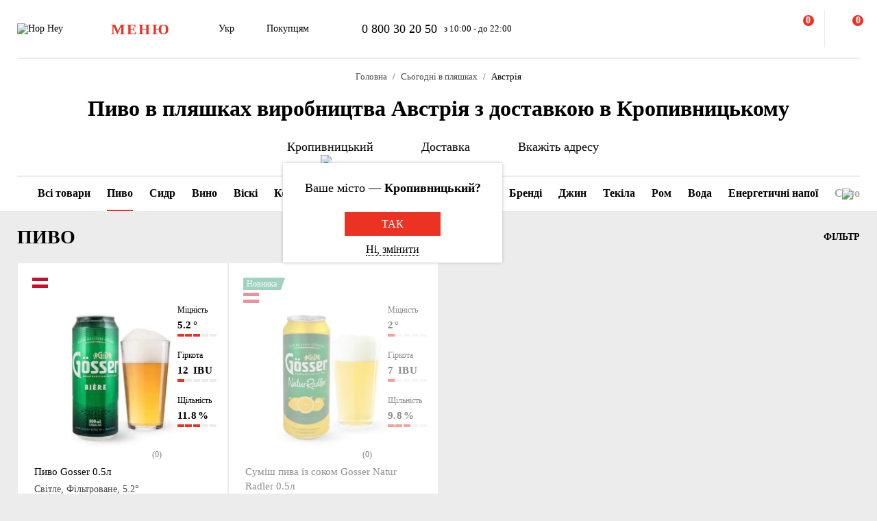

--- FILE ---
content_type: text/html; charset=UTF-8
request_url: https://hophey.ua/kropivnickij/v-plyashci/pyvo/krayina:avstriya/
body_size: 30541
content:
<!DOCTYPE html>
<html xmlns="http://www.w3.org/1999/xhtml" xml:lang="uk" lang="uk" >
    <head>
        <title>Купити пиво в пляшках виробництва Австрія з доставкою по місту Кропивницький - HopHey</title>
        <meta http-equiv="X-UA-Compatible" content="IE=edge">

	    <meta property="og:title" content="Купити пиво в пляшках з доставкою в Кропивницькому в Hop Hey | Море Пива">
	    <meta property="og:description" content="Доставка пива у пляшках - великий вибір пляшкового пива в магазині Hop Hey (Море пива) ✅ Швидка доставка в Кропивницькому ✅ Доступні ціни ✅ Висока якість">
	    <meta property="og:image" content="https://hophey.ua/local/templates/hophey/images/logo.svg">
	    <meta property="og:image:width" content="106">
	    <meta property="og:image:height" content="56">
        <meta name="viewport" content="initial-scale=1.0, width=device-width" />
<meta name="format-detection" content="telephone=no" />
        <!-- Pixel Facebook -->
        <script type="text/javascript">
            !function(b,e,f,g,a,c,d){
                b.fbq||(a=b.fbq=function(){
                    a.callMethod?a.callMethod.apply(a,arguments):a.queue.push(arguments)
                },
                b._fbq||(b._fbq=a),a.push=a,a.loaded=!0,a.version="2.0",a.queue=[],c=e.createElement(f),c.async=!0,c.src=g,d=e.getElementsByTagName(f)[0],d.parentNode.insertBefore(c,d))
            }(window,document,"script","https://connect.facebook.net/en_US/fbevents.js");
        </script>
        <script type="text/javascript" src="/local/templates/hophey/js/facebookPixelEvents.js?5676615"></script>
        <!-- End Pixel Facebook -->

        <!-- Google Tag Manager -->
        <script data-skip-moving="true">(function(w,d,s,l,i){w[l]=w[l]||[];w[l].push({'gtm.start':
                    new Date().getTime(),event:'gtm.js'});var f=d.getElementsByTagName(s)[0],
                j=d.createElement(s),dl=l!='dataLayer'?'&l='+l:'';j.async=true;j.src=
                'https://www.googletagmanager.com/gtm.js?id='+i+dl;f.parentNode.insertBefore(j,f);
            })(window,document,'script','dataLayer','GTM-MHKFQ9');
        </script>
        <!-- End Google Tag Manager -->
<meta http-equiv="Content-Type" content="text/html; charset=UTF-8" />
<meta name="robots" content="index, follow" />
<meta name="description" content="Доставка пляшкового пива виробництва Австрія - великий вибір у магазині HopHey (Море пива) ✅ Швидка доставка по місту Кропивницький ✅ Доступні ціни ✅ Висока якість" />
<link rel="canonical" href="https://hophey.ua/kropivnickij/v-plyashci/pyvo/krayina:avstriya/" />
<link href="/bitrix/js/main/core/css/core.min.css?16396526123575" type="text/css" rel="stylesheet" />



<link href="/bitrix/js/ui/fonts/opensans/ui.font.opensans.min.css?16396526051861" type="text/css"  rel="stylesheet" />
<link href="/bitrix/js/main/popup/dist/main.popup.bundle.min.css?163965261723520" type="text/css"  rel="stylesheet" />
<link href="/local/templates/hophey/components/sl/catalog/.default/style.css?17509288368229" type="text/css"  rel="stylesheet" />
<link href="/local/components/custom/relinking.list/templates/.default/style.css?17594006071077" type="text/css"  rel="stylesheet" />
<link href="/local/templates/hophey/fonts/stratos/font.css?16396527181902" type="text/css"  data-template-style="true"  rel="stylesheet" />
<link href="/local/templates/hophey/css/core.css?176788355312410" type="text/css"  data-template-style="true"  rel="stylesheet" />
<link href="/local/templates/hophey/css/main.css?1767884494189318" type="text/css"  data-template-style="true"  rel="stylesheet" />
<script type="text/javascript">if(!window.BX)window.BX={};if(!window.BX.message)window.BX.message=function(mess){if(typeof mess==='object'){for(let i in mess) {BX.message[i]=mess[i];} return true;}};</script>
<script type="text/javascript">(window.BX||top.BX).message({'JS_CORE_LOADING':'Завантаження...','JS_CORE_NO_DATA':'— Немає даних —','JS_CORE_WINDOW_CLOSE':'Закрити','JS_CORE_WINDOW_EXPAND':'Розгорнути','JS_CORE_WINDOW_NARROW':'Згорнути у вікно','JS_CORE_WINDOW_SAVE':'Зберегти','JS_CORE_WINDOW_CANCEL':'Скасувати','JS_CORE_WINDOW_CONTINUE':'Продовжити','JS_CORE_H':'г','JS_CORE_M':'хв','JS_CORE_S':'с','JSADM_AI_HIDE_EXTRA':'Приховати зайві','JSADM_AI_ALL_NOTIF':'Показати всі','JSADM_AUTH_REQ':'Потрібна авторизація!','JS_CORE_WINDOW_AUTH':'Увійти','JS_CORE_IMAGE_FULL':'Повний розмір'});</script>

<script type="text/javascript" src="/bitrix/js/main/core/core.min.js?1639652612260400"></script>

<script>BX.setJSList(['/bitrix/js/main/core/core_ajax.js','/bitrix/js/main/core/core_promise.js','/bitrix/js/main/polyfill/promise/js/promise.js','/bitrix/js/main/loadext/loadext.js','/bitrix/js/main/loadext/extension.js','/bitrix/js/main/polyfill/promise/js/promise.js','/bitrix/js/main/polyfill/find/js/find.js','/bitrix/js/main/polyfill/includes/js/includes.js','/bitrix/js/main/polyfill/matches/js/matches.js','/bitrix/js/ui/polyfill/closest/js/closest.js','/bitrix/js/main/polyfill/fill/main.polyfill.fill.js','/bitrix/js/main/polyfill/find/js/find.js','/bitrix/js/main/polyfill/matches/js/matches.js','/bitrix/js/main/polyfill/core/dist/polyfill.bundle.js','/bitrix/js/main/core/core.js','/bitrix/js/main/polyfill/intersectionobserver/js/intersectionobserver.js','/bitrix/js/main/lazyload/dist/lazyload.bundle.js','/bitrix/js/main/polyfill/core/dist/polyfill.bundle.js','/bitrix/js/main/parambag/dist/parambag.bundle.js']);
BX.setCSSList(['/bitrix/js/main/core/css/core.css','/bitrix/js/main/lazyload/dist/lazyload.bundle.css','/bitrix/js/main/parambag/dist/parambag.bundle.css']);</script>
<script type="text/javascript">(window.BX||top.BX).message({'LANGUAGE_ID':'ua','FORMAT_DATE':'DD.MM.YYYY','FORMAT_DATETIME':'DD.MM.YYYY HH:MI:SS','COOKIE_PREFIX':'hophey','SERVER_TZ_OFFSET':'7200','SITE_ID':'ua','SITE_DIR':'/','USER_ID':'','SERVER_TIME':'1769217584','USER_TZ_OFFSET':'0','USER_TZ_AUTO':'Y','bitrix_sessid':'fe5eb86a93e244d4749822cd8977de9d'});</script>


<script type="text/javascript" src="/bitrix/js/main/core/core_fx.min.js?16396526129768"></script>
<script type="text/javascript" src="/bitrix/js/main/popup/dist/main.popup.bundle.min.js?163965261761026"></script>
<script type="text/javascript">
					(function () {
						"use strict";

						var counter = function ()
						{
							var cookie = (function (name) {
								var parts = ("; " + document.cookie).split("; " + name + "=");
								if (parts.length == 2) {
									try {return JSON.parse(decodeURIComponent(parts.pop().split(";").shift()));}
									catch (e) {}
								}
							})("BITRIX_CONVERSION_CONTEXT_ua");

							if (cookie && cookie.EXPIRE >= BX.message("SERVER_TIME"))
								return;

							var request = new XMLHttpRequest();
							request.open("POST", "/bitrix/tools/conversion/ajax_counter.php", true);
							request.setRequestHeader("Content-type", "application/x-www-form-urlencoded");
							request.send(
								"SITE_ID="+encodeURIComponent("ua")+
								"&sessid="+encodeURIComponent(BX.bitrix_sessid())+
								"&HTTP_REFERER="+encodeURIComponent(document.referrer)
							);
						};

						if (window.frameRequestStart === true)
							BX.addCustomEvent("onFrameDataReceived", counter);
						else
							BX.ready(counter);
					})();
				</script>
<script>BX.message({'SITE_TEMPLATE_PATH':'/local/templates/hophey'})</script>
<meta property="ya:interaction" content="XML_FORM" />
<meta property="ya:interaction:url" content="https://hophey.ua/kropivnickij/v-plyashci/pyvo/krayina:avstriya/?mode=xml" />
<meta property="ya:interaction" content="XML_FORM" />
<meta property="ya:interaction:url" content="https://hophey.ua/kropivnickij/v-plyashci/pyvo/krayina:avstriya/?mode=xml" />
<link rel="alternate" hreflang="uk" href="https://hophey.ua/kropivnickij/v-plyashci/pyvo/krayina:avstriya/" />
<link rel="alternate" hreflang="ru" href="https://hophey.ua/ru/kirovograd/v-butylke/pivo/strana:avstriya/" />



<script type="text/javascript" src="/local/templates/hophey/js/lib/inputmask.min.js?1744485077107025"></script>
<script type="text/javascript" src="/local/templates/hophey/js/lib/jquery-3.6.0.min.js?163965271889501"></script>
<script type="text/javascript" src="/local/templates/hophey/js/lib/slick.min.js?163965271842863"></script>
<script type="text/javascript" src="/local/templates/hophey/js/lib/jquery.maskedinput.js?16396527184330"></script>
<script type="text/javascript" src="/local/templates/hophey/js/lib/jquery.toggled.js?176451369826605"></script>
<script type="text/javascript" src="/local/templates/hophey/js/lib/lazysizes.min.js?16396527187889"></script>
<script type="text/javascript" src="/local/templates/hophey/js/lib/jquery.dropdown.js?16396527183607"></script>
<script type="text/javascript" src="/local/templates/hophey/js/main.js?176579231791526"></script>
<script type="text/javascript" src="/local/templates/hophey/js/ecommerce.js?17689110608989"></script>
<script type="text/javascript" src="/local/templates/hophey/components/asd/subscribe.quick.form/.default/script.js?17220635141216"></script>
<script type="text/javascript" src="/local/templates/hophey/components/sl/catalog.smart.filter/.default/filter.js?168310208030103"></script>

		<script>
			(function(i,s,o,g,r,a,m){
					i["esSdk"] = r;
					i[r] = i[r] || function() {
						(i[r].q = i[r].q || []).push(arguments)
					}, a=s.createElement(o), m=s.getElementsByTagName(o)[0]; a.async=1; a.src=g;
					m.parentNode.insertBefore(a,m)}
			) (window, document, "script", "https://esputnik.com/scripts/v1/public/scripts?apiKey=eyJhbGciOiJSUzI1NiJ9.[base64].WYgEZzfycYN5L0HwccB7CGwpTzh4Wklbo-8mxdjj2lGMRtSvVwudT-8NjYIxd0Wvqw1vvyjKWGeeLOwbjqcW2Q&domain=F775CB76-DA87-4002-A21B-50EBAE9CD995", "es");
			es("pushOn");
		</script>

<link href="/local/templates/hophey/css/updates.css?7123102" type="text/css" data-template-style="true" rel="stylesheet">

	</head>
    <body class="site_ua  catalog-page">
	    <!-- Google Tag Manager (noscript) -->
	    <noscript><iframe src="https://www.googletagmanager.com/ns.html?id=GTM-MHKFQ9"
	                      height="0" width="0" style="display:none;visibility:hidden"></iframe></noscript>
	    <!-- End Google Tag Manager (noscript) -->

	    
    <div id="panel"></div>

<div class="headline js-headline">
    <div class="container">
        <div class="d-flex headline-inner">
            	<a class="d-flex flex-auto flex-center headline-item headline-logo" href="/">
	    <img src="/local/templates/hophey/images/logo.svg" alt="Hop Hey">
	</a>
            <div class="d-flex flex-auto headline-item main-menu">
                <button class="headline-menu-btn js-toggle-class" data-item-selector="#headline-sidebar-menu">
                    <span class="d-flex flex-center btn btn-vector headline-menu-btn-inner to-360-hidden">
                        <span class="text-medium text-uppercase">меню</span>
                    </span>
                    <span class="d-flex flex-center headline-btn from-360-hidden">
                        <span class="icon-burger"></span>
                    </span>
                </button>
            </div>
            <div class="d-flex flex-auto headline-item common-info to-992-hidden">
                <div class="d-flex headline-language-switcher dropdown">
    <span class="dropdown-btn">
        <span class="dropdown-btn-text">Укр</span>
        <span class="icon-dropdown icon-xs"></span>
    </span>
    <div class="dropdown-area">
        <div class="dropdown-container dropdown-container-auto">
            <div class="d-flex flex-column dropdown-menu-list"><span class="d-flex flex-fill dropdown-menu-item dropdown-selected" data-lang_id="uk" data-href="/">
                        <span class="dropdown-menu-item-title">Укр</span>
                        <span class="move-right icon-checkbox-mark icon-xs"></span></span><span class="d-flex flex-fill dropdown-menu-item" data-lang_id="ru" data-href="/ru">
                        <span class="dropdown-menu-item-title text-light">Рос</span>
                        </span></div>
        </div>
    </div>
</div>
                <div class="d-flex headline-nav-menu dropdown">
    <span class="dropdown-btn">
        <span class="dropdown-btn-text">Покупцям</span>
        <span class="icon-dropdown icon-xs"></span>
    </span>
    <div class="dropdown-area">
        <div class="dropdown-container">
            <nav class="d-flex flex-column dropdown-menu-list">
                            <a class="d-flex flex-fill dropdown-menu-item" href="/help/delivery/">
                    <span class="dropdown-menu-item-title text-light">Доставка і оплата</span>
                </a>
                                <a class="d-flex flex-fill dropdown-menu-item" href="/contacts/magaziny/">
                    <span class="dropdown-menu-item-title text-light">Магазини</span>
                </a>
                                <a class="d-flex flex-fill dropdown-menu-item" href="/help/faq/">
                    <span class="dropdown-menu-item-title text-light">Часто задавані питання</span>
                </a>
                                <a class="d-flex flex-fill dropdown-menu-item" href="/company/tenders/">
                    <span class="dropdown-menu-item-title text-light">Пропозиції</span>
                </a>
                                <a class="d-flex flex-fill dropdown-menu-item" href="/info/news/">
                    <span class="dropdown-menu-item-title text-light">Новини</span>
                </a>
                                <a class="d-flex flex-fill dropdown-menu-item" href="/info/tips_and_reviews/">
                    <span class="dropdown-menu-item-title text-light">Поради та огляди</span>
                </a>
                            </nav>
        </div>
    </div>
</div>            </div>
            <div class="d-flex flex-auto headline-item headline-contacts to-992-hidden">
                <a class="contacts-phone" href="tel:0800302050">0 800 30 20 50</a>
<span class="contacts-schedule">з 10:00 - до 22:00</span>            </div>
            <div class="d-flex flex-fill to-768-hidden"></div>
            <button class="d-flex flex-auto headline-btn btn-personal js-toggle-class js-ajax-call js-toggle-class-not-close-other" data-ajax-action="user-auth" data-item-selector="#user-auth">
        <span class="icon-user"></span>
    </button><button class="d-flex flex-auto headline-btn btn-search js-toggle-class" data-item-selector="#main-search">
    <span class="icon-search"></span>
</button>
<button class="d-flex flex-auto headline-btn btn-favorites js-btn-favorites js-ajax-call js-toggle-class" data-ajax-action="user-favorites" data-item-selector="#user-favorites" data-item-refresh="N">
    <span class="icon-favorites"></span>
</button>
<span class="hr-vertical to-768-hidden"></span>
<button class="d-flex flex-auto headline-btn btn-cart js-fix-body-scroll js-toggle-class js-ajax-call" data-ajax-action="basket" data-item-selector="#user-basket">
    <span class="icon-cart"></span>
    <span class="d-flex flex-center flex-auto headline-btn-counter text-bold js-basket-line-items-counter">0</span>
</button>
        </div>
    </div>
</div>
    <header>
        <div class="head-page-info"><div class="head-breadcrumbs" itemscope="" itemtype="http://schema.org/BreadcrumbList">
                         <div class="container">
                            <div class="d-flex flex-wrap head-breadcrumbs-inner">
        <div class="head-breadcrumbs-item" id="bx_breadcrumb_0" itemprop="itemListElement" itemscope itemtype="http://schema.org/ListItem"><a class="head-breadcrumbs-item-inner" href="/" title="Головна" itemprop="item"><span itemprop="name" class="text-dark-gray">Головна</span></a><meta itemprop="position" content="1"></div><div class="head-breadcrumbs-item" id="bx_breadcrumb_1" itemprop="itemListElement" itemscope itemtype="http://schema.org/ListItem"><a class="head-breadcrumbs-item-inner" href="/kropivnickij/v-plyashci/" title="Сьогодні в пляшках" itemprop="item"><span itemprop="name" class="text-dark-gray">Сьогодні в пляшках</span></a><meta itemprop="position" content="2"></div><div class="head-breadcrumbs-item" id="bx_breadcrumb_2" itemprop="itemListElement" itemscope itemtype="http://schema.org/ListItem"><span class="head-breadcrumbs-item-inner"><link href="/kropivnickij/v-plyashci/pyvo/krayina:avstriya/" itemprop="item"><span itemprop="name">Австрія </span></span><meta itemprop="position" content="3"></span></div></div></div></div>                    <div class="head-page-title">
                        <div class="container">
                            <div class="d-flex head-page-title-inner">
                                <h1 class="text-medium">Пиво в пляшках виробництва Австрія з доставкою в Кропивницькому </h1>
                            </div>
                        </div>
                    </div>
                    <div class="head-location">
    <div class="container">
        <div class="head-location-inner">
            <div class="d-flex flex-center head-location-list">
                <div class="d-flex head-location-item head-location-city dropdown js-toggle-class js-ajax-call" data-ajax-content-type="json" data-ajax-action="location_step_2" data-item-selector="#location-city-list">
                    <span class="dropdown-btn">                        <span class="icon-city icon-md"></span>
						<span class="dropdown-btn-text text-nowrap">Кропивницький</span>
                        <span class="icon-dropdown icon-xs"></span>
                    </span>

                </div>
                <div class="d-flex head-location-item head-location-city dropdown header_delivery_type js-overlay-hidden js-toggle-class js-ajax-call" data-ecommerce="y" data-ajax-content-type="json"
                     data-ajax-action="location_step_3" data-item-selector="#delivery-type-select-246" data-city_id="246">
                    <span class="dropdown-btn">
                        <span class="icon-truck icon-md"></span>
                        <span class="dropdown-btn-text text-nowrap">Доставка</span>
                        <span class="icon-dropdown icon-xs"></span>
                    </span>
                    <div class="dropdown-area" style="display: none">
                        <div class="dropdown-container dropdown-container-auto scrollbar-slim">
                            <div class="d-flex flex-column dropdown-menu-list">
                                                                    <a class="d-flex flex-fill dropdown-menu-item js-toggle-class js-ajax-call" data-ajax-content-type="html" data-ajax-action="location_step_4" data-item-selector="#delivery-type-pickup-246" data-city_id="246" href="#">
                                        <span class="dropdown-menu-item-title text-light">Самовивіз</span>
                                                                            </a>
                                                                        <a class="d-flex flex-fill dropdown-menu-item dropdown-selected js-toggle-class js-ajax-call" data-ajax-content-type="html" data-ajax-action="location_step_5" data-item-selector="#delivery-type-courier-246" data-city_id="246" href="#">
                                        <span class="dropdown-menu-item-title ">Доставка</span>
                                                                                    <span class="move-right icon-checkbox-mark icon-xs"></span>
                                                                            </a>
                                                                </div>
                        </div>
                    </div>
                </div>
                                <div class="d-flex head-location-item head-location-city dropdown head-location-address">
                    <span class="dropdown-btn js-toggle-class js-ajax-call" data-ajax-content-type="html" data-ajax-action="location_step_5" data-item-selector="#delivery-type-courier-246" data-city_id="246">
                        <span class="icon-mark icon-md"></span>
                        <span class="dropdown-btn-text text-ellipsis">Вкажіть адресу</span>
                        <span class="icon-dropdown icon-xs"></span>
                    </span>

                </div>
	                        </div>
        </div>
    </div>
</div>        </div>
    </header>
            <main data-ecommerce=""><script>
var IBLOCK_ID = '14';
var SECTION_ID = '146';
var SECTION_CODE_PATH = decodeURIComponent('v-plyashci');
var currentStartURL = decodeURIComponent('/kropivnickij/v-plyashci/pyvo/krayina:avstriya/');
</script>
<section>
    <div class="d-flex catalog-top-panel bg-white sticky-filter-menu">
        <div class="container">
            <div class="d-flex catalog-panel-inner flex-center scroll-wrapper">
                
	<img class="scroll-arrow left" src="/local/templates/hophey/components/bitrix/catalog.section.list/catalog_navigation/icon/left.svg" >
	<div class="d-flex subsections scrollbar-hidden scroll-container">
		<div id="subsection_menu" class="d-flex subsections-list scroll-content">

			<a class=" flex-auto subsections-item-ajax subsections-item"
			   href="/kropivnickij/v-plyashci/" data-section_id="all" data-section_name="Сьогодні в пляшках">
				<span class="text-medium">Всі товари</span>
			</a>

								<a class="subsections-item-selected flex-auto subsections-item-ajax subsections-item" href="/kropivnickij/v-plyashci/pyvo/" data-section_id="146"
					   data-section_name="Пиво">
						<span class="text-medium">Пиво</span>
					</a>
													<a class="flex-auto subsections-item-ajax subsections-item" href="/kropivnickij/v-plyashci/sydr/" data-section_id="78"
					   data-section_name="Сидр">
						<span class="text-medium">Сидр</span>
					</a>
													<a class="flex-auto subsections-item-ajax subsections-item" href="/kropivnickij/v-plyashci/vyno/" data-section_id="157"
					   data-section_name="Вино">
						<span class="text-medium">Вино</span>
					</a>
													<a class="flex-auto subsections-item-ajax subsections-item" href="/kropivnickij/v-plyashci/viski/" data-section_id="1954"
					   data-section_name="Віскі">
						<span class="text-medium">Віскі</span>
					</a>
													<a class="flex-auto subsections-item-ajax subsections-item" href="/kropivnickij/v-plyashci/kokteyli/" data-section_id="264"
					   data-section_name="Коктейлі">
						<span class="text-medium">Коктейлі</span>
					</a>
													<a class="flex-auto subsections-item-ajax subsections-item" href="/kropivnickij/v-plyashci/horilka/" data-section_id="235"
					   data-section_name="Горілка">
						<span class="text-medium">Горілка</span>
					</a>
													<a class="flex-auto subsections-item-ajax subsections-item" href="/kropivnickij/v-plyashci/likery-ta-nastoyanky/" data-section_id="1958"
					   data-section_name="Лікери та настоянки">
						<span class="text-medium">Лікери та настоянки</span>
					</a>
													<a class="flex-auto subsections-item-ajax subsections-item" href="/kropivnickij/v-plyashci/brendi/" data-section_id="1953"
					   data-section_name="Бренді">
						<span class="text-medium">Бренді</span>
					</a>
													<a class="flex-auto subsections-item-ajax subsections-item" href="/kropivnickij/v-plyashci/dzhyn/" data-section_id="1955"
					   data-section_name="Джин">
						<span class="text-medium">Джин</span>
					</a>
													<a class="flex-auto subsections-item-ajax subsections-item" href="/kropivnickij/v-plyashci/tekila/" data-section_id="1956"
					   data-section_name="Текіла">
						<span class="text-medium">Текіла</span>
					</a>
													<a class="flex-auto subsections-item-ajax subsections-item" href="/kropivnickij/v-plyashci/rom/" data-section_id="1957"
					   data-section_name="Ром">
						<span class="text-medium">Ром</span>
					</a>
													<a class="flex-auto subsections-item-ajax subsections-item" href="/kropivnickij/v-plyashci/voda/" data-section_id="99"
					   data-section_name="Вода">
						<span class="text-medium">Вода</span>
					</a>
													<a class="flex-auto subsections-item-ajax subsections-item" href="/kropivnickij/v-plyashci/enerhetychni-napoyi/" data-section_id="160"
					   data-section_name="Енергетичні напої">
						<span class="text-medium">Енергетичні напої</span>
					</a>
													<a class="flex-auto subsections-item-ajax subsections-item" href="/kropivnickij/v-plyashci/solodki-napoyi/" data-section_id="159"
					   data-section_name="Солодкі напої">
						<span class="text-medium">Солодкі напої</span>
					</a>
													<a class="flex-auto subsections-item-ajax subsections-item" href="/kropivnickij/v-plyashci/sik/" data-section_id="1952"
					   data-section_name="Сік">
						<span class="text-medium">Сік</span>
					</a>
										</div>
	</div>
	<img class="scroll-arrow right" src="/local/templates/hophey/components/bitrix/catalog.section.list/catalog_navigation/icon/right.svg" >
	<div class="fixed-subsections">
		<button class="subsections-btn js-fix-body-scroll js-toggle-class" data-item-selector="#headline-sidebar-menu-catalog"></button>
	</div>
	<div id="subsections-sidebar" class="sidebar sidebar-close-btn-outside sidebar-align-left headline-sidebar-menu">
		<span class="d-flex flex-auto flex-center sidebar-close rounded bg-red js-toggle-class-close">
			<span class="icon-close icon-sm"></span>
		</span>
		<div class="sidebar-body scrollbar-hidden">
			<div class="d-flex flex-column sidebar-inner">
				<div class="d-flex flex-column headline-sidebar-menu-group">
					<div class="subsections-title">Сьогодні в пляшках</div>
					<div class="d-flex flex-column sidebar-subsections-list">
													<a class="flex-auto js-toggle-class js-ignore-self-toggle js-overlay-hidden js-toggle-class-ignore-keyup subsections-item"
							   href="/kropivnickij/v-plyashci/pyvo/" data-scroll-to-catalog-section="[data-section_id='146']">
								<span class="text-medium">Пиво</span>
							</a>
													<a class="flex-auto js-toggle-class js-ignore-self-toggle js-overlay-hidden js-toggle-class-ignore-keyup subsections-item"
							   href="/kropivnickij/v-plyashci/sydr/" data-scroll-to-catalog-section="[data-section_id='78']">
								<span class="text-medium">Сидр</span>
							</a>
													<a class="flex-auto js-toggle-class js-ignore-self-toggle js-overlay-hidden js-toggle-class-ignore-keyup subsections-item"
							   href="/kropivnickij/v-plyashci/vyno/" data-scroll-to-catalog-section="[data-section_id='157']">
								<span class="text-medium">Вино</span>
							</a>
													<a class="flex-auto js-toggle-class js-ignore-self-toggle js-overlay-hidden js-toggle-class-ignore-keyup subsections-item"
							   href="/kropivnickij/v-plyashci/viski/" data-scroll-to-catalog-section="[data-section_id='1954']">
								<span class="text-medium">Віскі</span>
							</a>
													<a class="flex-auto js-toggle-class js-ignore-self-toggle js-overlay-hidden js-toggle-class-ignore-keyup subsections-item"
							   href="/kropivnickij/v-plyashci/kokteyli/" data-scroll-to-catalog-section="[data-section_id='264']">
								<span class="text-medium">Коктейлі</span>
							</a>
													<a class="flex-auto js-toggle-class js-ignore-self-toggle js-overlay-hidden js-toggle-class-ignore-keyup subsections-item"
							   href="/kropivnickij/v-plyashci/horilka/" data-scroll-to-catalog-section="[data-section_id='235']">
								<span class="text-medium">Горілка</span>
							</a>
													<a class="flex-auto js-toggle-class js-ignore-self-toggle js-overlay-hidden js-toggle-class-ignore-keyup subsections-item"
							   href="/kropivnickij/v-plyashci/likery-ta-nastoyanky/" data-scroll-to-catalog-section="[data-section_id='1958']">
								<span class="text-medium">Лікери та настоянки</span>
							</a>
													<a class="flex-auto js-toggle-class js-ignore-self-toggle js-overlay-hidden js-toggle-class-ignore-keyup subsections-item"
							   href="/kropivnickij/v-plyashci/brendi/" data-scroll-to-catalog-section="[data-section_id='1953']">
								<span class="text-medium">Бренді</span>
							</a>
													<a class="flex-auto js-toggle-class js-ignore-self-toggle js-overlay-hidden js-toggle-class-ignore-keyup subsections-item"
							   href="/kropivnickij/v-plyashci/dzhyn/" data-scroll-to-catalog-section="[data-section_id='1955']">
								<span class="text-medium">Джин</span>
							</a>
													<a class="flex-auto js-toggle-class js-ignore-self-toggle js-overlay-hidden js-toggle-class-ignore-keyup subsections-item"
							   href="/kropivnickij/v-plyashci/tekila/" data-scroll-to-catalog-section="[data-section_id='1956']">
								<span class="text-medium">Текіла</span>
							</a>
													<a class="flex-auto js-toggle-class js-ignore-self-toggle js-overlay-hidden js-toggle-class-ignore-keyup subsections-item"
							   href="/kropivnickij/v-plyashci/rom/" data-scroll-to-catalog-section="[data-section_id='1957']">
								<span class="text-medium">Ром</span>
							</a>
													<a class="flex-auto js-toggle-class js-ignore-self-toggle js-overlay-hidden js-toggle-class-ignore-keyup subsections-item"
							   href="/kropivnickij/v-plyashci/voda/" data-scroll-to-catalog-section="[data-section_id='99']">
								<span class="text-medium">Вода</span>
							</a>
													<a class="flex-auto js-toggle-class js-ignore-self-toggle js-overlay-hidden js-toggle-class-ignore-keyup subsections-item"
							   href="/kropivnickij/v-plyashci/enerhetychni-napoyi/" data-scroll-to-catalog-section="[data-section_id='160']">
								<span class="text-medium">Енергетичні напої</span>
							</a>
													<a class="flex-auto js-toggle-class js-ignore-self-toggle js-overlay-hidden js-toggle-class-ignore-keyup subsections-item"
							   href="/kropivnickij/v-plyashci/solodki-napoyi/" data-scroll-to-catalog-section="[data-section_id='159']">
								<span class="text-medium">Солодкі напої</span>
							</a>
													<a class="flex-auto js-toggle-class js-ignore-self-toggle js-overlay-hidden js-toggle-class-ignore-keyup subsections-item"
							   href="/kropivnickij/v-plyashci/sik/" data-scroll-to-catalog-section="[data-section_id='1952']">
								<span class="text-medium">Сік</span>
							</a>
											</div>
				</div>
			</div>
		</div>
	</div>
	<script>
	/*document.addEventListener('DOMContentLoaded', function () {
		const container = document.querySelector('.scroll-container');
		const activeTab = container.querySelector('.subsections-item.subsections-item-selected');

		if (activeTab) {
			const tabOffset = activeTab.offsetLeft;
			const scrollOffset = tabOffset - (container.clientWidth / 2) + (activeTab.offsetWidth / 2);
			container.scrollTo({ left: scrollOffset, behavior: 'smooth' });
		}
	});*/
	window.addEventListener('load', function () {
		const container = document.querySelector('.scroll-container');
		const activeTab = container?.querySelector('.subsections-item.subsections-item-selected');

		if (activeTab) {
			const tabOffset = activeTab.offsetLeft;
			const scrollOffset = tabOffset - (container.clientWidth / 2) + (activeTab.offsetWidth / 2);

			// микрозадержка, чтобы дать браузеру отрисоваться
			setTimeout(() => {
				container.scrollTo({ left: scrollOffset, behavior: 'smooth' });
			}, 2000);
		}
	});
</script>
            </div>
        </div>
    </div>
	<script>
		document.addEventListener("DOMContentLoaded", function () {
			const menu = document.querySelector('.sticky-filter-menu');

			window.addEventListener('scroll', function () {
				const offset = menu.offsetTop - 85;
				if (window.scrollY > offset) {
					menu.classList.add('shadow');
				} else {
					menu.classList.remove('shadow');
				}
			});
		});

		document.addEventListener('DOMContentLoaded', function () {
			const container = document.querySelector('.scroll-container');
			const leftArrow = document.querySelector('.scroll-arrow.left');
			const rightArrow = document.querySelector('.scroll-arrow.right');

			function updateArrows() {
				const scrollLeft = container.scrollLeft;
				const maxScrollLeft = container.scrollWidth - container.clientWidth;

				leftArrow.style.display = scrollLeft > 0 ? 'block' : 'none';
				rightArrow.style.display = scrollLeft < maxScrollLeft ? 'block' : 'none';
			}

			// Прокрутка по нажатию
			leftArrow.addEventListener('click', () => {
				container.scrollBy({ left: -150, behavior: 'smooth' });
			});

			rightArrow.addEventListener('click', () => {
				container.scrollBy({ left: 150, behavior: 'smooth' });
			});

			// Отслеживать скролл и ресайз
			container.addEventListener('scroll', updateArrows);
			window.addEventListener('resize', updateArrows);

			// Первоначальная проверка
			updateArrows();
		});

	</script>
	    <div class="catalog-items-list bg-gray">
        <div class="container">
            <div id="section-items-wrapper_146">
        <div class="d-flex flex-wrap catalog-top-panel">
	        <div class="change_title_tag">
	            <h2 class="d-flex move-left" data-section_id="146">ПИВО</h2>
	        </div>
                        <div class="d-flex move-right catalog-filter">
                <button id="filter_button_pivo" class="d-flex flex-center flex-auto catalog-filter-btn js-toggle-class" data-item-selector="#catalog-filter-sidebar_146">
                    <span class="icon-filter panel-icon"></span>
                    <span class="text-bold text-uppercase">Фільтр</span>
                </button>
            </div>
                    </div>
        <div class="d-flex flex-wrap product-list">
            <!-- items-container -->
                            <div class="product noecommerce  is_not_authorized                " view-sort="105"
					 view-type="plate" data-product_id="10353810" style="min-height: 280px" data-index="1"
                     data-name="Пиво Gosser 0.5л" data-price="69.90" data-brand="Gosser"
                     data-category="Пиво" data-item_variant="Австрія" data-mitsnist="5.2°"
					 data-hirkota="12 IBU" data-shchilnist="11.8%" data-list_name="" data-list_id=""
					 data-ratio="1" data-ratio_id="5">
                    <div class="d-flex product-inner">
                        <div class="d-flex product-card">
                            <div class="d-flex flex-auto product-card-main">
                                <a class="d-flex flex-auto product-picture " href="/product/pyvo-gosser-05l-zb">
                                    <img
                                        
                 src="[data-uri]"
                 data-lazyload
                 data-src="/upload/resize_cache/iblock/708/wevzz0a5ksod8ljs8fhejwjngu96lt9q/300_240_140cd750bba9870f18aada2478b24840a/pivo-gosser-0-5l.jpg"
                 class="lazyload"
                                                    alt=""
                                        title=""
                                        height="240"
                                        width="172"
                                    >
                                </a>
	                            <div class="d-flex product-params-list new-params-list ">
												                            <div class="d-flex flex-column flex-fill product-params-item">
				                            <div class="product-params-item-title">Міцність</div>
				                            <div class="product-params-item-value">
					                            <span class="text-bold">5.2<span class="product-params-item-measure">°</span></span>
				                            </div>
				                            <div class="d-flex flex-row-r product-params-scale">
																		                            <input type="radio" value="5">
						                            <span class="product-params-scale-item-bar"></span>
																			                            <input type="radio" value="4">
						                            <span class="product-params-scale-item-bar"></span>
																			                            <input type="radio" value="3" checked>
						                            <span class="product-params-scale-item-bar"></span>
																			                            <input type="radio" value="2">
						                            <span class="product-params-scale-item-bar"></span>
																			                            <input type="radio" value="1">
						                            <span class="product-params-scale-item-bar"></span>
																	                            </div>
			                            </div>
													                            <div class="d-flex flex-column flex-fill product-params-item">
				                            <div class="product-params-item-title">Гіркота</div>
				                            <div class="product-params-item-value">
					                            <span class="text-bold">12 <span class="product-params-item-measure">IBU</span></span>
				                            </div>
				                            <div class="d-flex flex-row-r product-params-scale">
																		                            <input type="radio" value="5">
						                            <span class="product-params-scale-item-bar"></span>
																			                            <input type="radio" value="4">
						                            <span class="product-params-scale-item-bar"></span>
																			                            <input type="radio" value="3">
						                            <span class="product-params-scale-item-bar"></span>
																			                            <input type="radio" value="2">
						                            <span class="product-params-scale-item-bar"></span>
																			                            <input type="radio" value="1" checked>
						                            <span class="product-params-scale-item-bar"></span>
																	                            </div>
			                            </div>
													                            <div class="d-flex flex-column flex-fill product-params-item">
				                            <div class="product-params-item-title">Щільність</div>
				                            <div class="product-params-item-value">
					                            <span class="text-bold">11.8<span class="product-params-item-measure">%</span></span>
				                            </div>
				                            <div class="d-flex flex-row-r product-params-scale">
																		                            <input type="radio" value="5">
						                            <span class="product-params-scale-item-bar"></span>
																			                            <input type="radio" value="4">
						                            <span class="product-params-scale-item-bar"></span>
																			                            <input type="radio" value="3" checked>
						                            <span class="product-params-scale-item-bar"></span>
																			                            <input type="radio" value="2">
						                            <span class="product-params-scale-item-bar"></span>
																			                            <input type="radio" value="1">
						                            <span class="product-params-scale-item-bar"></span>
																	                            </div>
			                            </div>
											                            </div>
																										                            <div class="d-flex flex-center rating rating_new">
			                            <div class="d-flex rating-list">
																                            <span class="d-flex flex-center flex-auto rating-item">
                                                            <span class="icon-star-empty"></span>
                                                        </span>
																	                            <span class="d-flex flex-center flex-auto rating-item">
                                                            <span class="icon-star-empty"></span>
                                                        </span>
																	                            <span class="d-flex flex-center flex-auto rating-item">
                                                            <span class="icon-star-empty"></span>
                                                        </span>
																	                            <span class="d-flex flex-center flex-auto rating-item">
                                                            <span class="icon-star-empty"></span>
                                                        </span>
																	                            <span class="d-flex flex-center flex-auto rating-item">
                                                            <span class="icon-star-empty"></span>
                                                        </span>
															                            </div>
			                            			                            <div class="flex-auto reviews-count">(0)</div>
		                            </div>
									
                                <div class="d-flex flex-column flex-fill product-info">
                                                                            <div class="d-flex product-stickers-list">
                                            																							<div class="product-flag" style="background-image: url('/local/templates/hophey/images/flags/415906.png')" title="Австрія"></div>
											                                        </div>
                                        	                                	                                	                                    <div class="d-flex product-floating-controls">
	                                        	                                            	                                            	                                    </div>
	                                                                    <div class="d-flex product-info-inner">
                                        <a class="product-title" href="/product/pyvo-gosser-05l-zb">
                                            <span class="font-medium">Пиво Gosser 0.5л</span>
                                        </a>
                                        <div class="product-preview-info">
                                            <span class="text-dark-gray">Світле, Фільтроване, 5.2°</span>
                                        </div>
                                    </div>
                                    <div class="d-flex flex-column product-info-bottom">

                                        <div class="d-flex product-controls">
                                            
            <div class="d-flex flex-column product-prices">
                <div class="d-flex product-price">
        
                    <span class="product-price-current">
                        <span class="text-bold">69.90</span>
                    </span>
                </div>
                <span class="product-price-currency">грн за 1 шт</span>
            </div>
                                                    <div class="product-selection move-right">
													                                                <button class="d-flex flex-auto flex-center product-add-to-cart js-add-to-basket " data-product_id="10353810">
	                                                    <span class="icon-cart-red"></span>
	                                                </button>
	                                                <div class="d-flex product-quantity-controls icon-quantity-bg hidden">
	                                                    <button class="flex-auto product-quantity-control product-quantity-minus icon-quantity-minus-btn js-quantity-minus"
	                                                            data-product_id="10353810"></button>
	                                                    <input
	                                                            class="product-quantity-input text-center js-quantity-current"
	                                                            type="number"
	                                                            name="quantity"
	                                                            value="1"
	                                                            min="1"
	                                                            max="1"
	                                                            data-min="1"
	                                                            data-max="1"
	                                                            data-ratio="1"
	                                                            data-product_id="10353810"
	                                                    >
	                                                    <button class="flex-auto product-quantity-control product-quantity-plus icon-quantity-plus-btn js-quantity-plus"></button>
	                                                </div>
	                                                                                        </div>
                                        </div>
                                    </div>
                                </div>
                            </div>
                            <div class="d-flex flex-column product-footer product-show-on-hover to-768-hidden">

                                                                    <div class="product-preview-text text-ellipsis four-line-clamp">
                                        <span class="text-dark-gray">Gosser світле пиво виробляється в Австрії з натуральних інгредієнтів, таких як ячмінний солод, хміль та вода. Його гармонійний і насичений смак з легкою гіркуватістю та приємним ароматом, домінуючими зерновими нотами, тонкими квітковими та солодовими відтінками.</span>
                                    </div>
                                                                </div>
                        </div>
                    </div>
                </div>
                                <div class="product noecommerce  is_not_authorized                not-available" view-sort="500"
					 view-type="plate" data-product_id="10660656" style="min-height: 280px" data-index="2"
                     data-name="Смесь пива с соком Gosser Natur Radler 0.5л" data-price="83.90" data-brand="Gosser"
                     data-category="Пиво" data-item_variant="Австрія" data-mitsnist="2°"
					 data-hirkota="7 IBU" data-shchilnist="9.8%" data-list_name="" data-list_id=""
					 data-ratio="1" data-ratio_id="5">
                    <div class="d-flex product-inner">
                        <div class="d-flex product-card">
                            <div class="d-flex flex-auto product-card-main">
                                <a class="d-flex flex-auto product-picture " href="/product/sumish-piva-iz-sokom-gosser-natur-radler-05l">
                                    <img
                                        
                 src="[data-uri]"
                 data-lazyload
                 data-src="/upload/resize_cache/iblock/e73/ywld05v46i9e1mczebos1r8es4h48yon/300_240_140cd750bba9870f18aada2478b24840a/smes-piva-s-sokom-gosser-natur-radler-0-5l.jpg"
                 class="lazyload"
                                                    alt=""
                                        title=""
                                        height="240"
                                        width="172"
                                    >
                                </a>
	                            <div class="d-flex product-params-list new-params-list ">
												                            <div class="d-flex flex-column flex-fill product-params-item">
				                            <div class="product-params-item-title">Міцність</div>
				                            <div class="product-params-item-value">
					                            <span class="text-bold">2<span class="product-params-item-measure">°</span></span>
				                            </div>
				                            <div class="d-flex flex-row-r product-params-scale">
																		                            <input type="radio" value="5">
						                            <span class="product-params-scale-item-bar"></span>
																			                            <input type="radio" value="4">
						                            <span class="product-params-scale-item-bar"></span>
																			                            <input type="radio" value="3">
						                            <span class="product-params-scale-item-bar"></span>
																			                            <input type="radio" value="2">
						                            <span class="product-params-scale-item-bar"></span>
																			                            <input type="radio" value="1" checked>
						                            <span class="product-params-scale-item-bar"></span>
																	                            </div>
			                            </div>
													                            <div class="d-flex flex-column flex-fill product-params-item">
				                            <div class="product-params-item-title">Гіркота</div>
				                            <div class="product-params-item-value">
					                            <span class="text-bold">7 <span class="product-params-item-measure">IBU</span></span>
				                            </div>
				                            <div class="d-flex flex-row-r product-params-scale">
																		                            <input type="radio" value="5">
						                            <span class="product-params-scale-item-bar"></span>
																			                            <input type="radio" value="4">
						                            <span class="product-params-scale-item-bar"></span>
																			                            <input type="radio" value="3">
						                            <span class="product-params-scale-item-bar"></span>
																			                            <input type="radio" value="2">
						                            <span class="product-params-scale-item-bar"></span>
																			                            <input type="radio" value="1" checked>
						                            <span class="product-params-scale-item-bar"></span>
																	                            </div>
			                            </div>
													                            <div class="d-flex flex-column flex-fill product-params-item">
				                            <div class="product-params-item-title">Щільність</div>
				                            <div class="product-params-item-value">
					                            <span class="text-bold">9.8<span class="product-params-item-measure">%</span></span>
				                            </div>
				                            <div class="d-flex flex-row-r product-params-scale">
																		                            <input type="radio" value="5">
						                            <span class="product-params-scale-item-bar"></span>
																			                            <input type="radio" value="4">
						                            <span class="product-params-scale-item-bar"></span>
																			                            <input type="radio" value="3" checked>
						                            <span class="product-params-scale-item-bar"></span>
																			                            <input type="radio" value="2">
						                            <span class="product-params-scale-item-bar"></span>
																			                            <input type="radio" value="1">
						                            <span class="product-params-scale-item-bar"></span>
																	                            </div>
			                            </div>
											                            </div>
																										                            <div class="d-flex flex-center rating rating_new">
			                            <div class="d-flex rating-list">
																                            <span class="d-flex flex-center flex-auto rating-item">
                                                            <span class="icon-star-empty"></span>
                                                        </span>
																	                            <span class="d-flex flex-center flex-auto rating-item">
                                                            <span class="icon-star-empty"></span>
                                                        </span>
																	                            <span class="d-flex flex-center flex-auto rating-item">
                                                            <span class="icon-star-empty"></span>
                                                        </span>
																	                            <span class="d-flex flex-center flex-auto rating-item">
                                                            <span class="icon-star-empty"></span>
                                                        </span>
																	                            <span class="d-flex flex-center flex-auto rating-item">
                                                            <span class="icon-star-empty"></span>
                                                        </span>
															                            </div>
			                            			                            <div class="flex-auto reviews-count">(0)</div>
		                            </div>
									
                                <div class="d-flex flex-column flex-fill product-info">
                                                                            <div class="d-flex product-stickers-list">
                                                                                            <div class="product-sticker sticker-bg-new">
                                                    <span>Новинка</span>
                                                </div>
                                                																							<div class="product-flag" style="background-image: url('/local/templates/hophey/images/flags/415906.png')" title="Австрія"></div>
											                                        </div>
                                        	                                	                                	                                    <div class="d-flex product-floating-controls">
	                                        	                                            	                                            	                                    </div>
	                                                                    <div class="d-flex product-info-inner">
                                        <a class="product-title" href="/product/sumish-piva-iz-sokom-gosser-natur-radler-05l">
                                            <span class="font-medium">Суміш пива із соком Gosser Natur Radler 0.5л</span>
                                        </a>
                                        <div class="product-preview-info">
                                            <span class="text-dark-gray">Світле, Фільтроване, 2°</span>
                                        </div>
                                    </div>
                                    <div class="d-flex flex-column product-info-bottom">

                                        <div class="d-flex product-controls">
                                            
            <div class="d-flex flex-column product-prices">
                <div class="d-flex product-price">
        
                    <span class="product-price-current">
                        <span class="text-bold">83.90</span>
                    </span>
                </div>
                <span class="product-price-currency">грн за 1 шт</span>
            </div>
                                                    <div class="product-selection move-right">
																									<div class="d-flex flex-auto flex-center">
														<span>Немає в наявності</span>
													</div>
	                                                                                        </div>
                                        </div>
                                    </div>
                                </div>
                            </div>
                            <div class="d-flex flex-column product-footer product-show-on-hover to-768-hidden">

                                                                    <div class="product-preview-text text-ellipsis four-line-clamp">
                                        <span class="text-dark-gray">Gosser Natur Radler позиціонується як натуральний радлер, виготовлений з високоякісних австрійських інгредієнтів. Це популярний вибір для тих, хто шукає освіжаючий напій з низьким вмістом алкоголю.</span>
                                    </div>
                                                                </div>
                        </div>
                    </div>
                </div>
                        </div>
    </div>
    <div class="catalog-filter">
        <div id="catalog-filter-sidebar_146" class="sidebar sidebar-close-btn-outside sidebar-align-left">
        <span class="d-flex flex-auto flex-center sidebar-close rounded bg-red js-toggle-class-close">
            <span class="icon-close icon-sm"></span>
        </span>
        <div class="sidebar-body scrollbar-hidden">
            <div class="d-flex flex-column sidebar-inner">
                <div class="d-flex sidebar-header">
                    <span class="sidebar-header-title text-bold text-uppercase">Фільтр</span>
                    <button class="d-flex flex-center flex-auto catalog-filter-clean-all move-right " onclick="smartFilter_6ad254b33d67d594c26875da38b1f7b0.cleanAllProperties(event, this)">
                        <span class="text-red">Скинути все</span>
                    </button>
                </div>
                <form name="_form" action="/kropivnickij/v-plyashci/pyvo/" method="get" class="smartfilter">
                    
                                            <div class="d-flex catalog-filter-top-params">
                            <div class="d-flex catalog-filter-top-params-list scrollbar-hidden">
                                                            <label for="KSHOP_SMART_FILTER_152_1231598397" data-role="label_KSHOP_SMART_FILTER_152_1231598397" class="d-flex flex-auto flex-center catalog-filter-top-params-item bx-filter-param-label disabled">
                                    <input
                                        type="checkbox"
                                        value="Y"
                                        name="KSHOP_SMART_FILTER_152_1231598397"
                                        id="KSHOP_SMART_FILTER_152_1231598397"
                                                                                disabled="disabled"                                        onclick="smartFilter_6ad254b33d67d594c26875da38b1f7b0.clickRadio(this)"
                                        data-text_value="Крафтове"
                                    >
                                    <span>Крафтове</span>
                                </label>
                                                                <label for="KSHOP_SMART_FILTER_152_3496075911" data-role="label_KSHOP_SMART_FILTER_152_3496075911" class="d-flex flex-auto flex-center catalog-filter-top-params-item bx-filter-param-label">
                                    <input
                                        type="checkbox"
                                        value="Y"
                                        name="KSHOP_SMART_FILTER_152_3496075911"
                                        id="KSHOP_SMART_FILTER_152_3496075911"
                                                                                                                        onclick="smartFilter_6ad254b33d67d594c26875da38b1f7b0.clickRadio(this)"
                                        data-text_value="Не крафтове"
                                    >
                                    <span>Не крафтове</span>
                                </label>
                                                            </div>
                        </div>
                                                <div class="d-flex catalog-filter-top-params">
                            <div class="d-flex catalog-filter-top-params-list scrollbar-hidden">
                                                            <label for="KSHOP_SMART_FILTER_369_3150623338" data-role="label_KSHOP_SMART_FILTER_369_3150623338" class="d-flex flex-auto flex-center catalog-filter-top-params-item bx-filter-param-label">
                                    <input
                                        type="checkbox"
                                        value="Y"
                                        name="KSHOP_SMART_FILTER_369_3150623338"
                                        id="KSHOP_SMART_FILTER_369_3150623338"
                                                                                                                        onclick="smartFilter_6ad254b33d67d594c26875da38b1f7b0.clickRadio(this)"
                                        data-text_value="Бутильоване пиво"
                                    >
                                    <span>Бутильоване пиво</span>
                                </label>
                                                                <label for="KSHOP_SMART_FILTER_369_1971673485" data-role="label_KSHOP_SMART_FILTER_369_1971673485" class="d-flex flex-auto flex-center catalog-filter-top-params-item bx-filter-param-label disabled">
                                    <input
                                        type="checkbox"
                                        value="Y"
                                        name="KSHOP_SMART_FILTER_369_1971673485"
                                        id="KSHOP_SMART_FILTER_369_1971673485"
                                                                                disabled="disabled"                                        onclick="smartFilter_6ad254b33d67d594c26875da38b1f7b0.clickRadio(this)"
                                        data-text_value="Набір пива"
                                    >
                                    <span>Набір пива</span>
                                </label>
                                                            </div>
                        </div>
                                                <div class="d-flex catalog-filter-top-params">
                            <div class="d-flex catalog-filter-top-params-list scrollbar-hidden">
                                                            <label for="KSHOP_SMART_FILTER_157_4088188550" data-role="label_KSHOP_SMART_FILTER_157_4088188550" class="d-flex flex-auto flex-center catalog-filter-top-params-item bx-filter-param-label">
                                    <input
                                        type="checkbox"
                                        value="Y"
                                        name="KSHOP_SMART_FILTER_157_4088188550"
                                        id="KSHOP_SMART_FILTER_157_4088188550"
                                                                                                                        onclick="smartFilter_6ad254b33d67d594c26875da38b1f7b0.clickRadio(this)"
                                        data-text_value="Фільтроване"
                                    >
                                    <span>Фільтроване</span>
                                </label>
                                                                <label for="KSHOP_SMART_FILTER_157_2473281379" data-role="label_KSHOP_SMART_FILTER_157_2473281379" class="d-flex flex-auto flex-center catalog-filter-top-params-item bx-filter-param-label disabled">
                                    <input
                                        type="checkbox"
                                        value="Y"
                                        name="KSHOP_SMART_FILTER_157_2473281379"
                                        id="KSHOP_SMART_FILTER_157_2473281379"
                                                                                disabled="disabled"                                        onclick="smartFilter_6ad254b33d67d594c26875da38b1f7b0.clickRadio(this)"
                                        data-text_value="Нефільтроване"
                                    >
                                    <span>Нефільтроване</span>
                                </label>
                                                            </div>
                        </div>
                                                <div class="d-flex catalog-filter-top-params">
                            <div class="d-flex catalog-filter-top-params-list scrollbar-hidden">
                                                            <label for="KSHOP_SMART_FILTER_564_1116921698" data-role="label_KSHOP_SMART_FILTER_564_1116921698" class="d-flex flex-auto flex-center catalog-filter-top-params-item bx-filter-param-label disabled">
                                    <input
                                        type="checkbox"
                                        value="Y"
                                        name="KSHOP_SMART_FILTER_564_1116921698"
                                        id="KSHOP_SMART_FILTER_564_1116921698"
                                                                                disabled="disabled"                                        onclick="smartFilter_6ad254b33d67d594c26875da38b1f7b0.clickRadio(this)"
                                        data-text_value="Біле"
                                    >
                                    <span>Біле</span>
                                </label>
                                                                <label for="KSHOP_SMART_FILTER_564_3263217561" data-role="label_KSHOP_SMART_FILTER_564_3263217561" class="d-flex flex-auto flex-center catalog-filter-top-params-item bx-filter-param-label">
                                    <input
                                        type="checkbox"
                                        value="Y"
                                        name="KSHOP_SMART_FILTER_564_3263217561"
                                        id="KSHOP_SMART_FILTER_564_3263217561"
                                                                                                                        onclick="smartFilter_6ad254b33d67d594c26875da38b1f7b0.clickRadio(this)"
                                        data-text_value="Світле"
                                    >
                                    <span>Світле</span>
                                </label>
                                                                <label for="KSHOP_SMART_FILTER_564_1427809450" data-role="label_KSHOP_SMART_FILTER_564_1427809450" class="d-flex flex-auto flex-center catalog-filter-top-params-item bx-filter-param-label disabled">
                                    <input
                                        type="checkbox"
                                        value="Y"
                                        name="KSHOP_SMART_FILTER_564_1427809450"
                                        id="KSHOP_SMART_FILTER_564_1427809450"
                                                                                disabled="disabled"                                        onclick="smartFilter_6ad254b33d67d594c26875da38b1f7b0.clickRadio(this)"
                                        data-text_value="Напівтемне"
                                    >
                                    <span>Напівтемне</span>
                                </label>
                                                                <label for="KSHOP_SMART_FILTER_564_747560629" data-role="label_KSHOP_SMART_FILTER_564_747560629" class="d-flex flex-auto flex-center catalog-filter-top-params-item bx-filter-param-label disabled">
                                    <input
                                        type="checkbox"
                                        value="Y"
                                        name="KSHOP_SMART_FILTER_564_747560629"
                                        id="KSHOP_SMART_FILTER_564_747560629"
                                                                                disabled="disabled"                                        onclick="smartFilter_6ad254b33d67d594c26875da38b1f7b0.clickRadio(this)"
                                        data-text_value="Темне"
                                    >
                                    <span>Темне</span>
                                </label>
                                                            </div>
                        </div>
                                            <div class="d-flex flex-column catalog-filter-params">
                                                <div class="d-flex catalog-filter-param filter-param-sort">
                            <div class="d-flex flex-fill catalog-filter-param-inner">
                                <a class="flex-fill catalog-filter-param-link  js-toggle-class js-overlay-hidden js-toggle-class-not-close-other" href="#" data-item-parent=".catalog-filter-param-inner">Сортування</a>
                                <span class="flex-auto catalog-filter-param-selected move-right">
                                        <span class="d-flex catalog-filter-param-selected-preview">
                                            <span class="text-ellipsis text-mid-gray">За популярністю</span>
                                        </span>
                                    </span>
                                <button class="d-flex flex-auto flex-center js-toggle-class js-overlay-hidden js-ignore-self-toggle js-toggle-class-not-close-other" data-item-parent=".catalog-filter-param-inner">
                                    <span class="icon-arrow-right icon-sm"></span>
                                </button>
                            </div>
                            <div class="sidebar-sub-container">
                                <div class="sidebar-sub-body scrollbar-hidden">
                                    <div class="d-flex flex-column sidebar-sub-inner">
                                        <div class="d-flex sidebar-sub-header">
                                            <span class="d-flex flex-auto flex-center sidebar-sub-close js-toggle-class js-overlay-hidden js-toggle-class-not-close-other js-ignore-self-toggle" data-item-selector="#catalog-filter-sidebar_146 .catalog-filter-param-inner.active">
                                                <span class="icon-arrow-left icon-sm"></span>
                                            </span>
                                            <span class="sidebar-sub-head-title text-uppercase">Сортування</span>
                                            <button class="d-flex flex-center flex-auto catalog-filter-clean move-right hidden" onclick="smartFilter_6ad254b33d67d594c26875da38b1f7b0.cleanProperty(event, this)">
                                                <span class="text-red">Очистити</span>
                                            </button>
                                        </div>
                                        <div class="d-flex flex-column catalog-filter-sub-list">
                                                                                        <label class="d-flex catalog-filter-sub-item checkbox">
                                                <input
                                                        type="checkbox"
                                                        value="show_counter"
                                                        name="sort"
                                                        checked="checked"                                                        onclick="smartFilter_6ad254b33d67d594c26875da38b1f7b0.changeSort(this)"
                                                >
                                                <span class="catalog-filter-sub-item-title checkbox-title">За популярністю</span>
                                            </label>
                                                                                        <label class="d-flex catalog-filter-sub-item checkbox">
                                                <input
                                                        type="checkbox"
                                                        value="price_asc"
                                                        name="sort"
                                                                                                                onclick="smartFilter_6ad254b33d67d594c26875da38b1f7b0.changeSort(this)"
                                                >
                                                <span class="catalog-filter-sub-item-title checkbox-title">Від дешевих до дорогих</span>
                                            </label>
                                                                                        <label class="d-flex catalog-filter-sub-item checkbox">
                                                <input
                                                        type="checkbox"
                                                        value="price_desc"
                                                        name="sort"
                                                                                                                onclick="smartFilter_6ad254b33d67d594c26875da38b1f7b0.changeSort(this)"
                                                >
                                                <span class="catalog-filter-sub-item-title checkbox-title">Від дорогих до дешевих</span>
                                            </label>
                                                                                    </div>
                                    </div>
                                </div>
                            </div>
                        </div>
                                                    <div class="d-flex catalog-filter-param">
                                <div class="d-flex flex-fill catalog-filter-param-inner">
                                    <a class="flex-fill catalog-filter-param-link  js-toggle-class js-overlay-hidden js-toggle-class-not-close-other" href="#" data-item-parent=".catalog-filter-param-inner">Країна походження</a>
                                    <span class="flex-auto catalog-filter-param-selected move-right">
                                        <span class="d-flex catalog-filter-param-selected-preview ">
                                            <span class="text-ellipsis text-mid-gray">Австрія</span>
                                            <button class="d-flex flex-center flex-auto catalog-filter-clean" onclick="smartFilter_6ad254b33d67d594c26875da38b1f7b0.cleanProperty(event, this)">
                                                <span class="icon-close-red icon-xs"></span>
                                            </button>
                                        </span>
                                    </span>
                                    <button class="d-flex flex-auto flex-center js-toggle-class js-overlay-hidden js-ignore-self-toggle js-toggle-class-not-close-other" data-item-parent=".catalog-filter-param-inner">
                                        <span class="icon-arrow-right icon-sm"></span>
                                    </button>
                                </div>
                                <div class="sidebar-sub-container">
                                    <div class="sidebar-sub-body scrollbar-hidden">
                                        <div class="d-flex flex-column sidebar-sub-inner">
                                            <div class="d-flex sidebar-sub-header">
                                                <span class="d-flex flex-auto flex-center sidebar-sub-close js-toggle-class js-overlay-hidden js-toggle-class-not-close-other js-ignore-self-toggle" data-item-selector="#catalog-filter-sidebar_146 .catalog-filter-param-inner.active">
                                                    <span class="icon-arrow-left icon-sm"></span>
                                                </span>
                                                <span class="sidebar-sub-head-title text-uppercase">Країна походження</span>
                                                <button class="d-flex flex-center flex-auto catalog-filter-clean move-right " onclick="smartFilter_6ad254b33d67d594c26875da38b1f7b0.cleanProperty(event, this)">
                                                    <span class="text-red">Очистити</span>
                                                </button>
                                            </div>
                                            <div class="d-flex flex-column catalog-filter-sub-list">
                                                                                            <label for="KSHOP_SMART_FILTER_457_1322975432" data-role="label_KSHOP_SMART_FILTER_457_1322975432" class="d-flex catalog-filter-sub-item checkbox bx-filter-param-label ">
                                                    <input
                                                            type="checkbox"
                                                            value="Y"
                                                            name="KSHOP_SMART_FILTER_457_1322975432"
                                                            id="KSHOP_SMART_FILTER_457_1322975432"
                                                            checked="checked"                                                                                                                        onclick="smartFilter_6ad254b33d67d594c26875da38b1f7b0.click(this)"
                                                            data-text_value="Австрія"
                                                    >
                                                    <span class="catalog-filter-sub-item-title checkbox-title">Австрія</span>
                                                </label>
                                                                                                <label for="KSHOP_SMART_FILTER_457_2277564663" data-role="label_KSHOP_SMART_FILTER_457_2277564663" class="d-flex catalog-filter-sub-item checkbox bx-filter-param-label ">
                                                    <input
                                                            type="checkbox"
                                                            value="Y"
                                                            name="KSHOP_SMART_FILTER_457_2277564663"
                                                            id="KSHOP_SMART_FILTER_457_2277564663"
                                                                                                                                                                                    onclick="smartFilter_6ad254b33d67d594c26875da38b1f7b0.click(this)"
                                                            data-text_value="Бельгія"
                                                    >
                                                    <span class="catalog-filter-sub-item-title checkbox-title">Бельгія</span>
                                                </label>
                                                                                                <label for="KSHOP_SMART_FILTER_457_1107585589" data-role="label_KSHOP_SMART_FILTER_457_1107585589" class="d-flex catalog-filter-sub-item checkbox bx-filter-param-label ">
                                                    <input
                                                            type="checkbox"
                                                            value="Y"
                                                            name="KSHOP_SMART_FILTER_457_1107585589"
                                                            id="KSHOP_SMART_FILTER_457_1107585589"
                                                                                                                                                                                    onclick="smartFilter_6ad254b33d67d594c26875da38b1f7b0.click(this)"
                                                            data-text_value="Німеччина"
                                                    >
                                                    <span class="catalog-filter-sub-item-title checkbox-title">Німеччина</span>
                                                </label>
                                                                                                <label for="KSHOP_SMART_FILTER_457_4039626849" data-role="label_KSHOP_SMART_FILTER_457_4039626849" class="d-flex catalog-filter-sub-item checkbox bx-filter-param-label ">
                                                    <input
                                                            type="checkbox"
                                                            value="Y"
                                                            name="KSHOP_SMART_FILTER_457_4039626849"
                                                            id="KSHOP_SMART_FILTER_457_4039626849"
                                                                                                                                                                                    onclick="smartFilter_6ad254b33d67d594c26875da38b1f7b0.click(this)"
                                                            data-text_value="Данія"
                                                    >
                                                    <span class="catalog-filter-sub-item-title checkbox-title">Данія</span>
                                                </label>
                                                                                                <label for="KSHOP_SMART_FILTER_457_3587617725" data-role="label_KSHOP_SMART_FILTER_457_3587617725" class="d-flex catalog-filter-sub-item checkbox bx-filter-param-label ">
                                                    <input
                                                            type="checkbox"
                                                            value="Y"
                                                            name="KSHOP_SMART_FILTER_457_3587617725"
                                                            id="KSHOP_SMART_FILTER_457_3587617725"
                                                                                                                                                                                    onclick="smartFilter_6ad254b33d67d594c26875da38b1f7b0.click(this)"
                                                            data-text_value="Ірландія"
                                                    >
                                                    <span class="catalog-filter-sub-item-title checkbox-title">Ірландія</span>
                                                </label>
                                                                                                <label for="KSHOP_SMART_FILTER_457_2267502810" data-role="label_KSHOP_SMART_FILTER_457_2267502810" class="d-flex catalog-filter-sub-item checkbox bx-filter-param-label ">
                                                    <input
                                                            type="checkbox"
                                                            value="Y"
                                                            name="KSHOP_SMART_FILTER_457_2267502810"
                                                            id="KSHOP_SMART_FILTER_457_2267502810"
                                                                                                                                                                                    onclick="smartFilter_6ad254b33d67d594c26875da38b1f7b0.click(this)"
                                                            data-text_value="Іспанія"
                                                    >
                                                    <span class="catalog-filter-sub-item-title checkbox-title">Іспанія</span>
                                                </label>
                                                                                                <label for="KSHOP_SMART_FILTER_457_2886339353" data-role="label_KSHOP_SMART_FILTER_457_2886339353" class="d-flex catalog-filter-sub-item checkbox bx-filter-param-label ">
                                                    <input
                                                            type="checkbox"
                                                            value="Y"
                                                            name="KSHOP_SMART_FILTER_457_2886339353"
                                                            id="KSHOP_SMART_FILTER_457_2886339353"
                                                                                                                                                                                    onclick="smartFilter_6ad254b33d67d594c26875da38b1f7b0.click(this)"
                                                            data-text_value="Італія"
                                                    >
                                                    <span class="catalog-filter-sub-item-title checkbox-title">Італія</span>
                                                </label>
                                                                                                <label for="KSHOP_SMART_FILTER_457_520870778" data-role="label_KSHOP_SMART_FILTER_457_520870778" class="d-flex catalog-filter-sub-item checkbox bx-filter-param-label ">
                                                    <input
                                                            type="checkbox"
                                                            value="Y"
                                                            name="KSHOP_SMART_FILTER_457_520870778"
                                                            id="KSHOP_SMART_FILTER_457_520870778"
                                                                                                                                                                                    onclick="smartFilter_6ad254b33d67d594c26875da38b1f7b0.click(this)"
                                                            data-text_value="Литва"
                                                    >
                                                    <span class="catalog-filter-sub-item-title checkbox-title">Литва</span>
                                                </label>
                                                                                                <label for="KSHOP_SMART_FILTER_457_2285812447" data-role="label_KSHOP_SMART_FILTER_457_2285812447" class="d-flex catalog-filter-sub-item checkbox bx-filter-param-label ">
                                                    <input
                                                            type="checkbox"
                                                            value="Y"
                                                            name="KSHOP_SMART_FILTER_457_2285812447"
                                                            id="KSHOP_SMART_FILTER_457_2285812447"
                                                                                                                                                                                    onclick="smartFilter_6ad254b33d67d594c26875da38b1f7b0.click(this)"
                                                            data-text_value="Мексика"
                                                    >
                                                    <span class="catalog-filter-sub-item-title checkbox-title">Мексика</span>
                                                </label>
                                                                                                <label for="KSHOP_SMART_FILTER_457_2875707136" data-role="label_KSHOP_SMART_FILTER_457_2875707136" class="d-flex catalog-filter-sub-item checkbox bx-filter-param-label ">
                                                    <input
                                                            type="checkbox"
                                                            value="Y"
                                                            name="KSHOP_SMART_FILTER_457_2875707136"
                                                            id="KSHOP_SMART_FILTER_457_2875707136"
                                                                                                                                                                                    onclick="smartFilter_6ad254b33d67d594c26875da38b1f7b0.click(this)"
                                                            data-text_value="Нідерланди"
                                                    >
                                                    <span class="catalog-filter-sub-item-title checkbox-title">Нідерланди</span>
                                                </label>
                                                                                                <label for="KSHOP_SMART_FILTER_457_846110394" data-role="label_KSHOP_SMART_FILTER_457_846110394" class="d-flex catalog-filter-sub-item checkbox bx-filter-param-label ">
                                                    <input
                                                            type="checkbox"
                                                            value="Y"
                                                            name="KSHOP_SMART_FILTER_457_846110394"
                                                            id="KSHOP_SMART_FILTER_457_846110394"
                                                                                                                                                                                    onclick="smartFilter_6ad254b33d67d594c26875da38b1f7b0.click(this)"
                                                            data-text_value="Україна"
                                                    >
                                                    <span class="catalog-filter-sub-item-title checkbox-title">Україна</span>
                                                </label>
                                                                                                <label for="KSHOP_SMART_FILTER_457_1164553772" data-role="label_KSHOP_SMART_FILTER_457_1164553772" class="d-flex catalog-filter-sub-item checkbox bx-filter-param-label ">
                                                    <input
                                                            type="checkbox"
                                                            value="Y"
                                                            name="KSHOP_SMART_FILTER_457_1164553772"
                                                            id="KSHOP_SMART_FILTER_457_1164553772"
                                                                                                                                                                                    onclick="smartFilter_6ad254b33d67d594c26875da38b1f7b0.click(this)"
                                                            data-text_value="Чехія"
                                                    >
                                                    <span class="catalog-filter-sub-item-title checkbox-title">Чехія</span>
                                                </label>
                                                                                                <label for="KSHOP_SMART_FILTER_457_4230051165" data-role="label_KSHOP_SMART_FILTER_457_4230051165" class="d-flex catalog-filter-sub-item checkbox bx-filter-param-label ">
                                                    <input
                                                            type="checkbox"
                                                            value="Y"
                                                            name="KSHOP_SMART_FILTER_457_4230051165"
                                                            id="KSHOP_SMART_FILTER_457_4230051165"
                                                                                                                                                                                    onclick="smartFilter_6ad254b33d67d594c26875da38b1f7b0.click(this)"
                                                            data-text_value="Естонія"
                                                    >
                                                    <span class="catalog-filter-sub-item-title checkbox-title">Естонія</span>
                                                </label>
                                                                                            </div>
                                        </div>
                                    </div>
                                </div>
                            </div>
                                                        <div class="d-flex catalog-filter-param">
                                <div class="d-flex flex-fill catalog-filter-param-inner">
                                    <a class="flex-fill catalog-filter-param-link  js-toggle-class js-overlay-hidden js-toggle-class-not-close-other" href="#" data-item-parent=".catalog-filter-param-inner">Стиль</a>
                                    <span class="flex-auto catalog-filter-param-selected move-right">
                                        <span class="d-flex catalog-filter-param-selected-preview hidden">
                                            <span class="text-ellipsis text-mid-gray"></span>
                                            <button class="d-flex flex-center flex-auto catalog-filter-clean" onclick="smartFilter_6ad254b33d67d594c26875da38b1f7b0.cleanProperty(event, this)">
                                                <span class="icon-close-red icon-xs"></span>
                                            </button>
                                        </span>
                                    </span>
                                    <button class="d-flex flex-auto flex-center js-toggle-class js-overlay-hidden js-ignore-self-toggle js-toggle-class-not-close-other" data-item-parent=".catalog-filter-param-inner">
                                        <span class="icon-arrow-right icon-sm"></span>
                                    </button>
                                </div>
                                <div class="sidebar-sub-container">
                                    <div class="sidebar-sub-body scrollbar-hidden">
                                        <div class="d-flex flex-column sidebar-sub-inner">
                                            <div class="d-flex sidebar-sub-header">
                                                <span class="d-flex flex-auto flex-center sidebar-sub-close js-toggle-class js-overlay-hidden js-toggle-class-not-close-other js-ignore-self-toggle" data-item-selector="#catalog-filter-sidebar_146 .catalog-filter-param-inner.active">
                                                    <span class="icon-arrow-left icon-sm"></span>
                                                </span>
                                                <span class="sidebar-sub-head-title text-uppercase">Стиль</span>
                                                <button class="d-flex flex-center flex-auto catalog-filter-clean move-right hidden" onclick="smartFilter_6ad254b33d67d594c26875da38b1f7b0.cleanProperty(event, this)">
                                                    <span class="text-red">Очистити</span>
                                                </button>
                                            </div>
                                            <div class="d-flex flex-column catalog-filter-sub-list">
                                                                                            <label for="KSHOP_SMART_FILTER_563_2463812775" data-role="label_KSHOP_SMART_FILTER_563_2463812775" class="d-flex catalog-filter-sub-item checkbox bx-filter-param-label disabled">
                                                    <input
                                                            type="checkbox"
                                                            value="Y"
                                                            name="KSHOP_SMART_FILTER_563_2463812775"
                                                            id="KSHOP_SMART_FILTER_563_2463812775"
                                                                                                                        disabled="disabled"                                                            onclick="smartFilter_6ad254b33d67d594c26875da38b1f7b0.click(this)"
                                                            data-text_value="Amber Lager"
                                                    >
                                                    <span class="catalog-filter-sub-item-title checkbox-title">Amber Lager</span>
                                                </label>
                                                                                                <label for="KSHOP_SMART_FILTER_563_1980437454" data-role="label_KSHOP_SMART_FILTER_563_1980437454" class="d-flex catalog-filter-sub-item checkbox bx-filter-param-label disabled">
                                                    <input
                                                            type="checkbox"
                                                            value="Y"
                                                            name="KSHOP_SMART_FILTER_563_1980437454"
                                                            id="KSHOP_SMART_FILTER_563_1980437454"
                                                                                                                        disabled="disabled"                                                            onclick="smartFilter_6ad254b33d67d594c26875da38b1f7b0.click(this)"
                                                            data-text_value="APA"
                                                    >
                                                    <span class="catalog-filter-sub-item-title checkbox-title">APA</span>
                                                </label>
                                                                                                <label for="KSHOP_SMART_FILTER_563_4216107332" data-role="label_KSHOP_SMART_FILTER_563_4216107332" class="d-flex catalog-filter-sub-item checkbox bx-filter-param-label disabled">
                                                    <input
                                                            type="checkbox"
                                                            value="Y"
                                                            name="KSHOP_SMART_FILTER_563_4216107332"
                                                            id="KSHOP_SMART_FILTER_563_4216107332"
                                                                                                                        disabled="disabled"                                                            onclick="smartFilter_6ad254b33d67d594c26875da38b1f7b0.click(this)"
                                                            data-text_value="Barleywine"
                                                    >
                                                    <span class="catalog-filter-sub-item-title checkbox-title">Barleywine</span>
                                                </label>
                                                                                                <label for="KSHOP_SMART_FILTER_563_1697129703" data-role="label_KSHOP_SMART_FILTER_563_1697129703" class="d-flex catalog-filter-sub-item checkbox bx-filter-param-label disabled">
                                                    <input
                                                            type="checkbox"
                                                            value="Y"
                                                            name="KSHOP_SMART_FILTER_563_1697129703"
                                                            id="KSHOP_SMART_FILTER_563_1697129703"
                                                                                                                        disabled="disabled"                                                            onclick="smartFilter_6ad254b33d67d594c26875da38b1f7b0.click(this)"
                                                            data-text_value="Belgian Dubbel"
                                                    >
                                                    <span class="catalog-filter-sub-item-title checkbox-title">Belgian Dubbel</span>
                                                </label>
                                                                                                <label for="KSHOP_SMART_FILTER_563_4173527815" data-role="label_KSHOP_SMART_FILTER_563_4173527815" class="d-flex catalog-filter-sub-item checkbox bx-filter-param-label disabled">
                                                    <input
                                                            type="checkbox"
                                                            value="Y"
                                                            name="KSHOP_SMART_FILTER_563_4173527815"
                                                            id="KSHOP_SMART_FILTER_563_4173527815"
                                                                                                                        disabled="disabled"                                                            onclick="smartFilter_6ad254b33d67d594c26875da38b1f7b0.click(this)"
                                                            data-text_value="Blonde Ale"
                                                    >
                                                    <span class="catalog-filter-sub-item-title checkbox-title">Blonde Ale</span>
                                                </label>
                                                                                                <label for="KSHOP_SMART_FILTER_563_2334541259" data-role="label_KSHOP_SMART_FILTER_563_2334541259" class="d-flex catalog-filter-sub-item checkbox bx-filter-param-label disabled">
                                                    <input
                                                            type="checkbox"
                                                            value="Y"
                                                            name="KSHOP_SMART_FILTER_563_2334541259"
                                                            id="KSHOP_SMART_FILTER_563_2334541259"
                                                                                                                        disabled="disabled"                                                            onclick="smartFilter_6ad254b33d67d594c26875da38b1f7b0.click(this)"
                                                            data-text_value="Brown Ale"
                                                    >
                                                    <span class="catalog-filter-sub-item-title checkbox-title">Brown Ale</span>
                                                </label>
                                                                                                <label for="KSHOP_SMART_FILTER_563_2233103828" data-role="label_KSHOP_SMART_FILTER_563_2233103828" class="d-flex catalog-filter-sub-item checkbox bx-filter-param-label disabled">
                                                    <input
                                                            type="checkbox"
                                                            value="Y"
                                                            name="KSHOP_SMART_FILTER_563_2233103828"
                                                            id="KSHOP_SMART_FILTER_563_2233103828"
                                                                                                                        disabled="disabled"                                                            onclick="smartFilter_6ad254b33d67d594c26875da38b1f7b0.click(this)"
                                                            data-text_value="Dark Ale"
                                                    >
                                                    <span class="catalog-filter-sub-item-title checkbox-title">Dark Ale</span>
                                                </label>
                                                                                                <label for="KSHOP_SMART_FILTER_563_3901242944" data-role="label_KSHOP_SMART_FILTER_563_3901242944" class="d-flex catalog-filter-sub-item checkbox bx-filter-param-label disabled">
                                                    <input
                                                            type="checkbox"
                                                            value="Y"
                                                            name="KSHOP_SMART_FILTER_563_3901242944"
                                                            id="KSHOP_SMART_FILTER_563_3901242944"
                                                                                                                        disabled="disabled"                                                            onclick="smartFilter_6ad254b33d67d594c26875da38b1f7b0.click(this)"
                                                            data-text_value="Dark Lager"
                                                    >
                                                    <span class="catalog-filter-sub-item-title checkbox-title">Dark Lager</span>
                                                </label>
                                                                                                <label for="KSHOP_SMART_FILTER_563_751180814" data-role="label_KSHOP_SMART_FILTER_563_751180814" class="d-flex catalog-filter-sub-item checkbox bx-filter-param-label disabled">
                                                    <input
                                                            type="checkbox"
                                                            value="Y"
                                                            name="KSHOP_SMART_FILTER_563_751180814"
                                                            id="KSHOP_SMART_FILTER_563_751180814"
                                                                                                                        disabled="disabled"                                                            onclick="smartFilter_6ad254b33d67d594c26875da38b1f7b0.click(this)"
                                                            data-text_value="Dunkel"
                                                    >
                                                    <span class="catalog-filter-sub-item-title checkbox-title">Dunkel</span>
                                                </label>
                                                                                                <label for="KSHOP_SMART_FILTER_563_1995221987" data-role="label_KSHOP_SMART_FILTER_563_1995221987" class="d-flex catalog-filter-sub-item checkbox bx-filter-param-label disabled">
                                                    <input
                                                            type="checkbox"
                                                            value="Y"
                                                            name="KSHOP_SMART_FILTER_563_1995221987"
                                                            id="KSHOP_SMART_FILTER_563_1995221987"
                                                                                                                        disabled="disabled"                                                            onclick="smartFilter_6ad254b33d67d594c26875da38b1f7b0.click(this)"
                                                            data-text_value="Dunkelweizen"
                                                    >
                                                    <span class="catalog-filter-sub-item-title checkbox-title">Dunkelweizen</span>
                                                </label>
                                                                                                <label for="KSHOP_SMART_FILTER_563_530411053" data-role="label_KSHOP_SMART_FILTER_563_530411053" class="d-flex catalog-filter-sub-item checkbox bx-filter-param-label disabled">
                                                    <input
                                                            type="checkbox"
                                                            value="Y"
                                                            name="KSHOP_SMART_FILTER_563_530411053"
                                                            id="KSHOP_SMART_FILTER_563_530411053"
                                                                                                                        disabled="disabled"                                                            onclick="smartFilter_6ad254b33d67d594c26875da38b1f7b0.click(this)"
                                                            data-text_value="Fruit & Spice beer"
                                                    >
                                                    <span class="catalog-filter-sub-item-title checkbox-title">Fruit & Spice beer</span>
                                                </label>
                                                                                                <label for="KSHOP_SMART_FILTER_563_1878497954" data-role="label_KSHOP_SMART_FILTER_563_1878497954" class="d-flex catalog-filter-sub-item checkbox bx-filter-param-label disabled">
                                                    <input
                                                            type="checkbox"
                                                            value="Y"
                                                            name="KSHOP_SMART_FILTER_563_1878497954"
                                                            id="KSHOP_SMART_FILTER_563_1878497954"
                                                                                                                        disabled="disabled"                                                            onclick="smartFilter_6ad254b33d67d594c26875da38b1f7b0.click(this)"
                                                            data-text_value="Golden Ale"
                                                    >
                                                    <span class="catalog-filter-sub-item-title checkbox-title">Golden Ale</span>
                                                </label>
                                                                                                <label for="KSHOP_SMART_FILTER_563_2180643726" data-role="label_KSHOP_SMART_FILTER_563_2180643726" class="d-flex catalog-filter-sub-item checkbox bx-filter-param-label disabled">
                                                    <input
                                                            type="checkbox"
                                                            value="Y"
                                                            name="KSHOP_SMART_FILTER_563_2180643726"
                                                            id="KSHOP_SMART_FILTER_563_2180643726"
                                                                                                                        disabled="disabled"                                                            onclick="smartFilter_6ad254b33d67d594c26875da38b1f7b0.click(this)"
                                                            data-text_value="Gose"
                                                    >
                                                    <span class="catalog-filter-sub-item-title checkbox-title">Gose</span>
                                                </label>
                                                                                                <label for="KSHOP_SMART_FILTER_563_1715590793" data-role="label_KSHOP_SMART_FILTER_563_1715590793" class="d-flex catalog-filter-sub-item checkbox bx-filter-param-label ">
                                                    <input
                                                            type="checkbox"
                                                            value="Y"
                                                            name="KSHOP_SMART_FILTER_563_1715590793"
                                                            id="KSHOP_SMART_FILTER_563_1715590793"
                                                                                                                                                                                    onclick="smartFilter_6ad254b33d67d594c26875da38b1f7b0.click(this)"
                                                            data-text_value="Helles"
                                                    >
                                                    <span class="catalog-filter-sub-item-title checkbox-title">Helles</span>
                                                </label>
                                                                                                <label for="KSHOP_SMART_FILTER_563_3371203402" data-role="label_KSHOP_SMART_FILTER_563_3371203402" class="d-flex catalog-filter-sub-item checkbox bx-filter-param-label disabled">
                                                    <input
                                                            type="checkbox"
                                                            value="Y"
                                                            name="KSHOP_SMART_FILTER_563_3371203402"
                                                            id="KSHOP_SMART_FILTER_563_3371203402"
                                                                                                                        disabled="disabled"                                                            onclick="smartFilter_6ad254b33d67d594c26875da38b1f7b0.click(this)"
                                                            data-text_value="IPA"
                                                    >
                                                    <span class="catalog-filter-sub-item-title checkbox-title">IPA</span>
                                                </label>
                                                                                                <label for="KSHOP_SMART_FILTER_563_654187110" data-role="label_KSHOP_SMART_FILTER_563_654187110" class="d-flex catalog-filter-sub-item checkbox bx-filter-param-label disabled">
                                                    <input
                                                            type="checkbox"
                                                            value="Y"
                                                            name="KSHOP_SMART_FILTER_563_654187110"
                                                            id="KSHOP_SMART_FILTER_563_654187110"
                                                                                                                        disabled="disabled"                                                            onclick="smartFilter_6ad254b33d67d594c26875da38b1f7b0.click(this)"
                                                            data-text_value="Lager"
                                                    >
                                                    <span class="catalog-filter-sub-item-title checkbox-title">Lager</span>
                                                </label>
                                                                                                <label for="KSHOP_SMART_FILTER_563_419410902" data-role="label_KSHOP_SMART_FILTER_563_419410902" class="d-flex catalog-filter-sub-item checkbox bx-filter-param-label disabled">
                                                    <input
                                                            type="checkbox"
                                                            value="Y"
                                                            name="KSHOP_SMART_FILTER_563_419410902"
                                                            id="KSHOP_SMART_FILTER_563_419410902"
                                                                                                                        disabled="disabled"                                                            onclick="smartFilter_6ad254b33d67d594c26875da38b1f7b0.click(this)"
                                                            data-text_value="Non-alcoholic"
                                                    >
                                                    <span class="catalog-filter-sub-item-title checkbox-title">Non-alcoholic</span>
                                                </label>
                                                                                                <label for="KSHOP_SMART_FILTER_563_2800515741" data-role="label_KSHOP_SMART_FILTER_563_2800515741" class="d-flex catalog-filter-sub-item checkbox bx-filter-param-label disabled">
                                                    <input
                                                            type="checkbox"
                                                            value="Y"
                                                            name="KSHOP_SMART_FILTER_563_2800515741"
                                                            id="KSHOP_SMART_FILTER_563_2800515741"
                                                                                                                        disabled="disabled"                                                            onclick="smartFilter_6ad254b33d67d594c26875da38b1f7b0.click(this)"
                                                            data-text_value="Pale Ale"
                                                    >
                                                    <span class="catalog-filter-sub-item-title checkbox-title">Pale Ale</span>
                                                </label>
                                                                                                <label for="KSHOP_SMART_FILTER_563_3521858059" data-role="label_KSHOP_SMART_FILTER_563_3521858059" class="d-flex catalog-filter-sub-item checkbox bx-filter-param-label disabled">
                                                    <input
                                                            type="checkbox"
                                                            value="Y"
                                                            name="KSHOP_SMART_FILTER_563_3521858059"
                                                            id="KSHOP_SMART_FILTER_563_3521858059"
                                                                                                                        disabled="disabled"                                                            onclick="smartFilter_6ad254b33d67d594c26875da38b1f7b0.click(this)"
                                                            data-text_value="Pale Lager"
                                                    >
                                                    <span class="catalog-filter-sub-item-title checkbox-title">Pale Lager</span>
                                                </label>
                                                                                                <label for="KSHOP_SMART_FILTER_563_1071983399" data-role="label_KSHOP_SMART_FILTER_563_1071983399" class="d-flex catalog-filter-sub-item checkbox bx-filter-param-label disabled">
                                                    <input
                                                            type="checkbox"
                                                            value="Y"
                                                            name="KSHOP_SMART_FILTER_563_1071983399"
                                                            id="KSHOP_SMART_FILTER_563_1071983399"
                                                                                                                        disabled="disabled"                                                            onclick="smartFilter_6ad254b33d67d594c26875da38b1f7b0.click(this)"
                                                            data-text_value="Pilsner"
                                                    >
                                                    <span class="catalog-filter-sub-item-title checkbox-title">Pilsner</span>
                                                </label>
                                                                                                <label for="KSHOP_SMART_FILTER_563_3629975072" data-role="label_KSHOP_SMART_FILTER_563_3629975072" class="d-flex catalog-filter-sub-item checkbox bx-filter-param-label disabled">
                                                    <input
                                                            type="checkbox"
                                                            value="Y"
                                                            name="KSHOP_SMART_FILTER_563_3629975072"
                                                            id="KSHOP_SMART_FILTER_563_3629975072"
                                                                                                                        disabled="disabled"                                                            onclick="smartFilter_6ad254b33d67d594c26875da38b1f7b0.click(this)"
                                                            data-text_value="Porter"
                                                    >
                                                    <span class="catalog-filter-sub-item-title checkbox-title">Porter</span>
                                                </label>
                                                                                                <label for="KSHOP_SMART_FILTER_563_2996996525" data-role="label_KSHOP_SMART_FILTER_563_2996996525" class="d-flex catalog-filter-sub-item checkbox bx-filter-param-label disabled">
                                                    <input
                                                            type="checkbox"
                                                            value="Y"
                                                            name="KSHOP_SMART_FILTER_563_2996996525"
                                                            id="KSHOP_SMART_FILTER_563_2996996525"
                                                                                                                        disabled="disabled"                                                            onclick="smartFilter_6ad254b33d67d594c26875da38b1f7b0.click(this)"
                                                            data-text_value="Red Ale"
                                                    >
                                                    <span class="catalog-filter-sub-item-title checkbox-title">Red Ale</span>
                                                </label>
                                                                                                <label for="KSHOP_SMART_FILTER_563_1688374379" data-role="label_KSHOP_SMART_FILTER_563_1688374379" class="d-flex catalog-filter-sub-item checkbox bx-filter-param-label disabled">
                                                    <input
                                                            type="checkbox"
                                                            value="Y"
                                                            name="KSHOP_SMART_FILTER_563_1688374379"
                                                            id="KSHOP_SMART_FILTER_563_1688374379"
                                                                                                                        disabled="disabled"                                                            onclick="smartFilter_6ad254b33d67d594c26875da38b1f7b0.click(this)"
                                                            data-text_value="Radler"
                                                    >
                                                    <span class="catalog-filter-sub-item-title checkbox-title">Radler</span>
                                                </label>
                                                                                                <label for="KSHOP_SMART_FILTER_563_1674528882" data-role="label_KSHOP_SMART_FILTER_563_1674528882" class="d-flex catalog-filter-sub-item checkbox bx-filter-param-label disabled">
                                                    <input
                                                            type="checkbox"
                                                            value="Y"
                                                            name="KSHOP_SMART_FILTER_563_1674528882"
                                                            id="KSHOP_SMART_FILTER_563_1674528882"
                                                                                                                        disabled="disabled"                                                            onclick="smartFilter_6ad254b33d67d594c26875da38b1f7b0.click(this)"
                                                            data-text_value="Schwartzbier"
                                                    >
                                                    <span class="catalog-filter-sub-item-title checkbox-title">Schwartzbier</span>
                                                </label>
                                                                                                <label for="KSHOP_SMART_FILTER_563_1216364386" data-role="label_KSHOP_SMART_FILTER_563_1216364386" class="d-flex catalog-filter-sub-item checkbox bx-filter-param-label disabled">
                                                    <input
                                                            type="checkbox"
                                                            value="Y"
                                                            name="KSHOP_SMART_FILTER_563_1216364386"
                                                            id="KSHOP_SMART_FILTER_563_1216364386"
                                                                                                                        disabled="disabled"                                                            onclick="smartFilter_6ad254b33d67d594c26875da38b1f7b0.click(this)"
                                                            data-text_value="Sour Ale"
                                                    >
                                                    <span class="catalog-filter-sub-item-title checkbox-title">Sour Ale</span>
                                                </label>
                                                                                                <label for="KSHOP_SMART_FILTER_563_180260284" data-role="label_KSHOP_SMART_FILTER_563_180260284" class="d-flex catalog-filter-sub-item checkbox bx-filter-param-label disabled">
                                                    <input
                                                            type="checkbox"
                                                            value="Y"
                                                            name="KSHOP_SMART_FILTER_563_180260284"
                                                            id="KSHOP_SMART_FILTER_563_180260284"
                                                                                                                        disabled="disabled"                                                            onclick="smartFilter_6ad254b33d67d594c26875da38b1f7b0.click(this)"
                                                            data-text_value="Spice/Herb/Vegetable"
                                                    >
                                                    <span class="catalog-filter-sub-item-title checkbox-title">Spice/Herb/Vegetable</span>
                                                </label>
                                                                                                <label for="KSHOP_SMART_FILTER_563_2497320991" data-role="label_KSHOP_SMART_FILTER_563_2497320991" class="d-flex catalog-filter-sub-item checkbox bx-filter-param-label disabled">
                                                    <input
                                                            type="checkbox"
                                                            value="Y"
                                                            name="KSHOP_SMART_FILTER_563_2497320991"
                                                            id="KSHOP_SMART_FILTER_563_2497320991"
                                                                                                                        disabled="disabled"                                                            onclick="smartFilter_6ad254b33d67d594c26875da38b1f7b0.click(this)"
                                                            data-text_value="Stout"
                                                    >
                                                    <span class="catalog-filter-sub-item-title checkbox-title">Stout</span>
                                                </label>
                                                                                                <label for="KSHOP_SMART_FILTER_563_231950757" data-role="label_KSHOP_SMART_FILTER_563_231950757" class="d-flex catalog-filter-sub-item checkbox bx-filter-param-label disabled">
                                                    <input
                                                            type="checkbox"
                                                            value="Y"
                                                            name="KSHOP_SMART_FILTER_563_231950757"
                                                            id="KSHOP_SMART_FILTER_563_231950757"
                                                                                                                        disabled="disabled"                                                            onclick="smartFilter_6ad254b33d67d594c26875da38b1f7b0.click(this)"
                                                            data-text_value="Traditional Ale"
                                                    >
                                                    <span class="catalog-filter-sub-item-title checkbox-title">Traditional Ale</span>
                                                </label>
                                                                                                <label for="KSHOP_SMART_FILTER_563_4143043322" data-role="label_KSHOP_SMART_FILTER_563_4143043322" class="d-flex catalog-filter-sub-item checkbox bx-filter-param-label disabled">
                                                    <input
                                                            type="checkbox"
                                                            value="Y"
                                                            name="KSHOP_SMART_FILTER_563_4143043322"
                                                            id="KSHOP_SMART_FILTER_563_4143043322"
                                                                                                                        disabled="disabled"                                                            onclick="smartFilter_6ad254b33d67d594c26875da38b1f7b0.click(this)"
                                                            data-text_value="Traditional Bock"
                                                    >
                                                    <span class="catalog-filter-sub-item-title checkbox-title">Traditional Bock</span>
                                                </label>
                                                                                                <label for="KSHOP_SMART_FILTER_563_3932906658" data-role="label_KSHOP_SMART_FILTER_563_3932906658" class="d-flex catalog-filter-sub-item checkbox bx-filter-param-label disabled">
                                                    <input
                                                            type="checkbox"
                                                            value="Y"
                                                            name="KSHOP_SMART_FILTER_563_3932906658"
                                                            id="KSHOP_SMART_FILTER_563_3932906658"
                                                                                                                        disabled="disabled"                                                            onclick="smartFilter_6ad254b33d67d594c26875da38b1f7b0.click(this)"
                                                            data-text_value="Weissbier"
                                                    >
                                                    <span class="catalog-filter-sub-item-title checkbox-title">Weissbier</span>
                                                </label>
                                                                                                <label for="KSHOP_SMART_FILTER_563_899018740" data-role="label_KSHOP_SMART_FILTER_563_899018740" class="d-flex catalog-filter-sub-item checkbox bx-filter-param-label disabled">
                                                    <input
                                                            type="checkbox"
                                                            value="Y"
                                                            name="KSHOP_SMART_FILTER_563_899018740"
                                                            id="KSHOP_SMART_FILTER_563_899018740"
                                                                                                                        disabled="disabled"                                                            onclick="smartFilter_6ad254b33d67d594c26875da38b1f7b0.click(this)"
                                                            data-text_value="Witbier"
                                                    >
                                                    <span class="catalog-filter-sub-item-title checkbox-title">Witbier</span>
                                                </label>
                                                                                            </div>
                                        </div>
                                    </div>
                                </div>
                            </div>
                                                        <div class="d-flex catalog-filter-param">
                                <div class="d-flex flex-fill catalog-filter-param-inner">
                                    <a class="flex-fill catalog-filter-param-link  js-toggle-class js-overlay-hidden js-toggle-class-not-close-other" href="#" data-item-parent=".catalog-filter-param-inner">Міцність</a>
                                    <span class="flex-auto catalog-filter-param-selected move-right">
                                        <span class="d-flex catalog-filter-param-selected-preview hidden">
                                            <span class="text-ellipsis text-mid-gray"></span>
                                            <button class="d-flex flex-center flex-auto catalog-filter-clean" onclick="smartFilter_6ad254b33d67d594c26875da38b1f7b0.cleanProperty(event, this)">
                                                <span class="icon-close-red icon-xs"></span>
                                            </button>
                                        </span>
                                    </span>
                                    <button class="d-flex flex-auto flex-center js-toggle-class js-overlay-hidden js-ignore-self-toggle js-toggle-class-not-close-other" data-item-parent=".catalog-filter-param-inner">
                                        <span class="icon-arrow-right icon-sm"></span>
                                    </button>
                                </div>
                                <div class="sidebar-sub-container">
                                    <div class="sidebar-sub-body scrollbar-hidden">
                                        <div class="d-flex flex-column sidebar-sub-inner">
                                            <div class="d-flex sidebar-sub-header">
                                                <span class="d-flex flex-auto flex-center sidebar-sub-close js-toggle-class js-overlay-hidden js-toggle-class-not-close-other js-ignore-self-toggle" data-item-selector="#catalog-filter-sidebar_146 .catalog-filter-param-inner.active">
                                                    <span class="icon-arrow-left icon-sm"></span>
                                                </span>
                                                <span class="sidebar-sub-head-title text-uppercase">Міцність</span>
                                                <button class="d-flex flex-center flex-auto catalog-filter-clean move-right hidden" onclick="smartFilter_6ad254b33d67d594c26875da38b1f7b0.cleanProperty(event, this)">
                                                    <span class="text-red">Очистити</span>
                                                </button>
                                            </div>
                                            <div class="d-flex flex-column catalog-filter-sub-list">
                                                                                            <label for="KSHOP_SMART_FILTER_513_3285475577" data-role="label_KSHOP_SMART_FILTER_513_3285475577" class="d-flex catalog-filter-sub-item checkbox bx-filter-param-label disabled">
                                                    <input
                                                            type="checkbox"
                                                            value="Y"
                                                            name="KSHOP_SMART_FILTER_513_3285475577"
                                                            id="KSHOP_SMART_FILTER_513_3285475577"
                                                                                                                        disabled="disabled"                                                            onclick="smartFilter_6ad254b33d67d594c26875da38b1f7b0.click(this)"
                                                            data-text_value="0 - 0.5"
                                                    >
                                                    <span class="catalog-filter-sub-item-title checkbox-title">0 - 0.5</span>
                                                </label>
                                                                                                <label for="KSHOP_SMART_FILTER_513_4115222170" data-role="label_KSHOP_SMART_FILTER_513_4115222170" class="d-flex catalog-filter-sub-item checkbox bx-filter-param-label disabled">
                                                    <input
                                                            type="checkbox"
                                                            value="Y"
                                                            name="KSHOP_SMART_FILTER_513_4115222170"
                                                            id="KSHOP_SMART_FILTER_513_4115222170"
                                                                                                                        disabled="disabled"                                                            onclick="smartFilter_6ad254b33d67d594c26875da38b1f7b0.click(this)"
                                                            data-text_value="0.5 - 4.5"
                                                    >
                                                    <span class="catalog-filter-sub-item-title checkbox-title">0.5 - 4.5</span>
                                                </label>
                                                                                                <label for="KSHOP_SMART_FILTER_513_3033747567" data-role="label_KSHOP_SMART_FILTER_513_3033747567" class="d-flex catalog-filter-sub-item checkbox bx-filter-param-label ">
                                                    <input
                                                            type="checkbox"
                                                            value="Y"
                                                            name="KSHOP_SMART_FILTER_513_3033747567"
                                                            id="KSHOP_SMART_FILTER_513_3033747567"
                                                                                                                                                                                    onclick="smartFilter_6ad254b33d67d594c26875da38b1f7b0.click(this)"
                                                            data-text_value="4.5 - 6.5"
                                                    >
                                                    <span class="catalog-filter-sub-item-title checkbox-title">4.5 - 6.5</span>
                                                </label>
                                                                                                <label for="KSHOP_SMART_FILTER_513_769262037" data-role="label_KSHOP_SMART_FILTER_513_769262037" class="d-flex catalog-filter-sub-item checkbox bx-filter-param-label disabled">
                                                    <input
                                                            type="checkbox"
                                                            value="Y"
                                                            name="KSHOP_SMART_FILTER_513_769262037"
                                                            id="KSHOP_SMART_FILTER_513_769262037"
                                                                                                                        disabled="disabled"                                                            onclick="smartFilter_6ad254b33d67d594c26875da38b1f7b0.click(this)"
                                                            data-text_value="6.5 - max"
                                                    >
                                                    <span class="catalog-filter-sub-item-title checkbox-title">6.5 - max</span>
                                                </label>
                                                                                            </div>
                                        </div>
                                    </div>
                                </div>
                            </div>
                                                        <div class="d-flex catalog-filter-param">
                                <div class="d-flex flex-fill catalog-filter-param-inner">
                                    <a class="flex-fill catalog-filter-param-link  js-toggle-class js-overlay-hidden js-toggle-class-not-close-other" href="#" data-item-parent=".catalog-filter-param-inner">Гіркота</a>
                                    <span class="flex-auto catalog-filter-param-selected move-right">
                                        <span class="d-flex catalog-filter-param-selected-preview hidden">
                                            <span class="text-ellipsis text-mid-gray"></span>
                                            <button class="d-flex flex-center flex-auto catalog-filter-clean" onclick="smartFilter_6ad254b33d67d594c26875da38b1f7b0.cleanProperty(event, this)">
                                                <span class="icon-close-red icon-xs"></span>
                                            </button>
                                        </span>
                                    </span>
                                    <button class="d-flex flex-auto flex-center js-toggle-class js-overlay-hidden js-ignore-self-toggle js-toggle-class-not-close-other" data-item-parent=".catalog-filter-param-inner">
                                        <span class="icon-arrow-right icon-sm"></span>
                                    </button>
                                </div>
                                <div class="sidebar-sub-container">
                                    <div class="sidebar-sub-body scrollbar-hidden">
                                        <div class="d-flex flex-column sidebar-sub-inner">
                                            <div class="d-flex sidebar-sub-header">
                                                <span class="d-flex flex-auto flex-center sidebar-sub-close js-toggle-class js-overlay-hidden js-toggle-class-not-close-other js-ignore-self-toggle" data-item-selector="#catalog-filter-sidebar_146 .catalog-filter-param-inner.active">
                                                    <span class="icon-arrow-left icon-sm"></span>
                                                </span>
                                                <span class="sidebar-sub-head-title text-uppercase">Гіркота</span>
                                                <button class="d-flex flex-center flex-auto catalog-filter-clean move-right hidden" onclick="smartFilter_6ad254b33d67d594c26875da38b1f7b0.cleanProperty(event, this)">
                                                    <span class="text-red">Очистити</span>
                                                </button>
                                            </div>
                                            <div class="d-flex flex-column catalog-filter-sub-list">
                                                                                            <label for="KSHOP_SMART_FILTER_514_1524445507" data-role="label_KSHOP_SMART_FILTER_514_1524445507" class="d-flex catalog-filter-sub-item checkbox bx-filter-param-label ">
                                                    <input
                                                            type="checkbox"
                                                            value="Y"
                                                            name="KSHOP_SMART_FILTER_514_1524445507"
                                                            id="KSHOP_SMART_FILTER_514_1524445507"
                                                                                                                                                                                    onclick="smartFilter_6ad254b33d67d594c26875da38b1f7b0.click(this)"
                                                            data-text_value="0 - 12"
                                                    >
                                                    <span class="catalog-filter-sub-item-title checkbox-title">0 - 12</span>
                                                </label>
                                                                                                <label for="KSHOP_SMART_FILTER_514_3015611510" data-role="label_KSHOP_SMART_FILTER_514_3015611510" class="d-flex catalog-filter-sub-item checkbox bx-filter-param-label disabled">
                                                    <input
                                                            type="checkbox"
                                                            value="Y"
                                                            name="KSHOP_SMART_FILTER_514_3015611510"
                                                            id="KSHOP_SMART_FILTER_514_3015611510"
                                                                                                                        disabled="disabled"                                                            onclick="smartFilter_6ad254b33d67d594c26875da38b1f7b0.click(this)"
                                                            data-text_value="12 - 22"
                                                    >
                                                    <span class="catalog-filter-sub-item-title checkbox-title">12 - 22</span>
                                                </label>
                                                                                                <label for="KSHOP_SMART_FILTER_514_3300500704" data-role="label_KSHOP_SMART_FILTER_514_3300500704" class="d-flex catalog-filter-sub-item checkbox bx-filter-param-label disabled">
                                                    <input
                                                            type="checkbox"
                                                            value="Y"
                                                            name="KSHOP_SMART_FILTER_514_3300500704"
                                                            id="KSHOP_SMART_FILTER_514_3300500704"
                                                                                                                        disabled="disabled"                                                            onclick="smartFilter_6ad254b33d67d594c26875da38b1f7b0.click(this)"
                                                            data-text_value="22 - 32"
                                                    >
                                                    <span class="catalog-filter-sub-item-title checkbox-title">22 - 32</span>
                                                </label>
                                                                                                <label for="KSHOP_SMART_FILTER_514_716686796" data-role="label_KSHOP_SMART_FILTER_514_716686796" class="d-flex catalog-filter-sub-item checkbox bx-filter-param-label disabled">
                                                    <input
                                                            type="checkbox"
                                                            value="Y"
                                                            name="KSHOP_SMART_FILTER_514_716686796"
                                                            id="KSHOP_SMART_FILTER_514_716686796"
                                                                                                                        disabled="disabled"                                                            onclick="smartFilter_6ad254b33d67d594c26875da38b1f7b0.click(this)"
                                                            data-text_value="32 - max"
                                                    >
                                                    <span class="catalog-filter-sub-item-title checkbox-title">32 - max</span>
                                                </label>
                                                                                            </div>
                                        </div>
                                    </div>
                                </div>
                            </div>
                                                        <div class="d-flex catalog-filter-param">
                                <div class="d-flex flex-fill catalog-filter-param-inner">
                                    <a class="flex-fill catalog-filter-param-link  js-toggle-class js-overlay-hidden js-toggle-class-not-close-other" href="#" data-item-parent=".catalog-filter-param-inner">Щільність</a>
                                    <span class="flex-auto catalog-filter-param-selected move-right">
                                        <span class="d-flex catalog-filter-param-selected-preview hidden">
                                            <span class="text-ellipsis text-mid-gray"></span>
                                            <button class="d-flex flex-center flex-auto catalog-filter-clean" onclick="smartFilter_6ad254b33d67d594c26875da38b1f7b0.cleanProperty(event, this)">
                                                <span class="icon-close-red icon-xs"></span>
                                            </button>
                                        </span>
                                    </span>
                                    <button class="d-flex flex-auto flex-center js-toggle-class js-overlay-hidden js-ignore-self-toggle js-toggle-class-not-close-other" data-item-parent=".catalog-filter-param-inner">
                                        <span class="icon-arrow-right icon-sm"></span>
                                    </button>
                                </div>
                                <div class="sidebar-sub-container">
                                    <div class="sidebar-sub-body scrollbar-hidden">
                                        <div class="d-flex flex-column sidebar-sub-inner">
                                            <div class="d-flex sidebar-sub-header">
                                                <span class="d-flex flex-auto flex-center sidebar-sub-close js-toggle-class js-overlay-hidden js-toggle-class-not-close-other js-ignore-self-toggle" data-item-selector="#catalog-filter-sidebar_146 .catalog-filter-param-inner.active">
                                                    <span class="icon-arrow-left icon-sm"></span>
                                                </span>
                                                <span class="sidebar-sub-head-title text-uppercase">Щільність</span>
                                                <button class="d-flex flex-center flex-auto catalog-filter-clean move-right hidden" onclick="smartFilter_6ad254b33d67d594c26875da38b1f7b0.cleanProperty(event, this)">
                                                    <span class="text-red">Очистити</span>
                                                </button>
                                            </div>
                                            <div class="d-flex flex-column catalog-filter-sub-list">
                                                                                            <label for="KSHOP_SMART_FILTER_515_1571878234" data-role="label_KSHOP_SMART_FILTER_515_1571878234" class="d-flex catalog-filter-sub-item checkbox bx-filter-param-label ">
                                                    <input
                                                            type="checkbox"
                                                            value="Y"
                                                            name="KSHOP_SMART_FILTER_515_1571878234"
                                                            id="KSHOP_SMART_FILTER_515_1571878234"
                                                                                                                                                                                    onclick="smartFilter_6ad254b33d67d594c26875da38b1f7b0.click(this)"
                                                            data-text_value="0 - 13"
                                                    >
                                                    <span class="catalog-filter-sub-item-title checkbox-title">0 - 13</span>
                                                </label>
                                                                                                <label for="KSHOP_SMART_FILTER_515_3440371915" data-role="label_KSHOP_SMART_FILTER_515_3440371915" class="d-flex catalog-filter-sub-item checkbox bx-filter-param-label disabled">
                                                    <input
                                                            type="checkbox"
                                                            value="Y"
                                                            name="KSHOP_SMART_FILTER_515_3440371915"
                                                            id="KSHOP_SMART_FILTER_515_3440371915"
                                                                                                                        disabled="disabled"                                                            onclick="smartFilter_6ad254b33d67d594c26875da38b1f7b0.click(this)"
                                                            data-text_value="13 - 16"
                                                    >
                                                    <span class="catalog-filter-sub-item-title checkbox-title">13 - 16</span>
                                                </label>
                                                                                                <label for="KSHOP_SMART_FILTER_515_3121141853" data-role="label_KSHOP_SMART_FILTER_515_3121141853" class="d-flex catalog-filter-sub-item checkbox bx-filter-param-label disabled">
                                                    <input
                                                            type="checkbox"
                                                            value="Y"
                                                            name="KSHOP_SMART_FILTER_515_3121141853"
                                                            id="KSHOP_SMART_FILTER_515_3121141853"
                                                                                                                        disabled="disabled"                                                            onclick="smartFilter_6ad254b33d67d594c26875da38b1f7b0.click(this)"
                                                            data-text_value="16 - max"
                                                    >
                                                    <span class="catalog-filter-sub-item-title checkbox-title">16 - max</span>
                                                </label>
                                                                                            </div>
                                        </div>
                                    </div>
                                </div>
                            </div>
                                                        <div class="d-flex catalog-filter-param">
                                <div class="d-flex flex-fill catalog-filter-param-inner">
                                    <a class="flex-fill catalog-filter-param-link  js-toggle-class js-overlay-hidden js-toggle-class-not-close-other" href="#" data-item-parent=".catalog-filter-param-inner">Бренд</a>
                                    <span class="flex-auto catalog-filter-param-selected move-right">
                                        <span class="d-flex catalog-filter-param-selected-preview hidden">
                                            <span class="text-ellipsis text-mid-gray"></span>
                                            <button class="d-flex flex-center flex-auto catalog-filter-clean" onclick="smartFilter_6ad254b33d67d594c26875da38b1f7b0.cleanProperty(event, this)">
                                                <span class="icon-close-red icon-xs"></span>
                                            </button>
                                        </span>
                                    </span>
                                    <button class="d-flex flex-auto flex-center js-toggle-class js-overlay-hidden js-ignore-self-toggle js-toggle-class-not-close-other" data-item-parent=".catalog-filter-param-inner">
                                        <span class="icon-arrow-right icon-sm"></span>
                                    </button>
                                </div>
                                <div class="sidebar-sub-container">
                                    <div class="sidebar-sub-body scrollbar-hidden">
                                        <div class="d-flex flex-column sidebar-sub-inner">
                                            <div class="d-flex sidebar-sub-header">
                                                <span class="d-flex flex-auto flex-center sidebar-sub-close js-toggle-class js-overlay-hidden js-toggle-class-not-close-other js-ignore-self-toggle" data-item-selector="#catalog-filter-sidebar_146 .catalog-filter-param-inner.active">
                                                    <span class="icon-arrow-left icon-sm"></span>
                                                </span>
                                                <span class="sidebar-sub-head-title text-uppercase">Бренд</span>
                                                <button class="d-flex flex-center flex-auto catalog-filter-clean move-right hidden" onclick="smartFilter_6ad254b33d67d594c26875da38b1f7b0.cleanProperty(event, this)">
                                                    <span class="text-red">Очистити</span>
                                                </button>
                                            </div>
                                            <div class="d-flex flex-column catalog-filter-sub-list">
                                                                                            <label for="KSHOP_SMART_FILTER_70_3179479066" data-role="label_KSHOP_SMART_FILTER_70_3179479066" class="d-flex catalog-filter-sub-item checkbox bx-filter-param-label disabled">
                                                    <input
                                                            type="checkbox"
                                                            value="Y"
                                                            name="KSHOP_SMART_FILTER_70_3179479066"
                                                            id="KSHOP_SMART_FILTER_70_3179479066"
                                                                                                                        disabled="disabled"                                                            onclick="smartFilter_6ad254b33d67d594c26875da38b1f7b0.click(this)"
                                                            data-text_value="2085 Beer"
                                                    >
                                                    <span class="catalog-filter-sub-item-title checkbox-title">2085 Beer</span>
                                                </label>
                                                                                                <label for="KSHOP_SMART_FILTER_70_3143146915" data-role="label_KSHOP_SMART_FILTER_70_3143146915" class="d-flex catalog-filter-sub-item checkbox bx-filter-param-label disabled">
                                                    <input
                                                            type="checkbox"
                                                            value="Y"
                                                            name="KSHOP_SMART_FILTER_70_3143146915"
                                                            id="KSHOP_SMART_FILTER_70_3143146915"
                                                                                                                        disabled="disabled"                                                            onclick="smartFilter_6ad254b33d67d594c26875da38b1f7b0.click(this)"
                                                            data-text_value="A. Le Coq"
                                                    >
                                                    <span class="catalog-filter-sub-item-title checkbox-title">A. Le Coq</span>
                                                </label>
                                                                                                <label for="KSHOP_SMART_FILTER_70_3824763613" data-role="label_KSHOP_SMART_FILTER_70_3824763613" class="d-flex catalog-filter-sub-item checkbox bx-filter-param-label disabled">
                                                    <input
                                                            type="checkbox"
                                                            value="Y"
                                                            name="KSHOP_SMART_FILTER_70_3824763613"
                                                            id="KSHOP_SMART_FILTER_70_3824763613"
                                                                                                                        disabled="disabled"                                                            onclick="smartFilter_6ad254b33d67d594c26875da38b1f7b0.click(this)"
                                                            data-text_value="Altmuller"
                                                    >
                                                    <span class="catalog-filter-sub-item-title checkbox-title">Altmuller</span>
                                                </label>
                                                                                                <label for="KSHOP_SMART_FILTER_70_3809823394" data-role="label_KSHOP_SMART_FILTER_70_3809823394" class="d-flex catalog-filter-sub-item checkbox bx-filter-param-label disabled">
                                                    <input
                                                            type="checkbox"
                                                            value="Y"
                                                            name="KSHOP_SMART_FILTER_70_3809823394"
                                                            id="KSHOP_SMART_FILTER_70_3809823394"
                                                                                                                        disabled="disabled"                                                            onclick="smartFilter_6ad254b33d67d594c26875da38b1f7b0.click(this)"
                                                            data-text_value="Amstel"
                                                    >
                                                    <span class="catalog-filter-sub-item-title checkbox-title">Amstel</span>
                                                </label>
                                                                                                <label for="KSHOP_SMART_FILTER_70_1896874791" data-role="label_KSHOP_SMART_FILTER_70_1896874791" class="d-flex catalog-filter-sub-item checkbox bx-filter-param-label disabled">
                                                    <input
                                                            type="checkbox"
                                                            value="Y"
                                                            name="KSHOP_SMART_FILTER_70_1896874791"
                                                            id="KSHOP_SMART_FILTER_70_1896874791"
                                                                                                                        disabled="disabled"                                                            onclick="smartFilter_6ad254b33d67d594c26875da38b1f7b0.click(this)"
                                                            data-text_value="Bavaria"
                                                    >
                                                    <span class="catalog-filter-sub-item-title checkbox-title">Bavaria</span>
                                                </label>
                                                                                                <label for="KSHOP_SMART_FILTER_70_495176308" data-role="label_KSHOP_SMART_FILTER_70_495176308" class="d-flex catalog-filter-sub-item checkbox bx-filter-param-label disabled">
                                                    <input
                                                            type="checkbox"
                                                            value="Y"
                                                            name="KSHOP_SMART_FILTER_70_495176308"
                                                            id="KSHOP_SMART_FILTER_70_495176308"
                                                                                                                        disabled="disabled"                                                            onclick="smartFilter_6ad254b33d67d594c26875da38b1f7b0.click(this)"
                                                            data-text_value="Benediktiner"
                                                    >
                                                    <span class="catalog-filter-sub-item-title checkbox-title">Benediktiner</span>
                                                </label>
                                                                                                <label for="KSHOP_SMART_FILTER_70_3888057402" data-role="label_KSHOP_SMART_FILTER_70_3888057402" class="d-flex catalog-filter-sub-item checkbox bx-filter-param-label disabled">
                                                    <input
                                                            type="checkbox"
                                                            value="Y"
                                                            name="KSHOP_SMART_FILTER_70_3888057402"
                                                            id="KSHOP_SMART_FILTER_70_3888057402"
                                                                                                                        disabled="disabled"                                                            onclick="smartFilter_6ad254b33d67d594c26875da38b1f7b0.click(this)"
                                                            data-text_value="Birra Moretti"
                                                    >
                                                    <span class="catalog-filter-sub-item-title checkbox-title">Birra Moretti</span>
                                                </label>
                                                                                                <label for="KSHOP_SMART_FILTER_70_1156484197" data-role="label_KSHOP_SMART_FILTER_70_1156484197" class="d-flex catalog-filter-sub-item checkbox bx-filter-param-label disabled">
                                                    <input
                                                            type="checkbox"
                                                            value="Y"
                                                            name="KSHOP_SMART_FILTER_70_1156484197"
                                                            id="KSHOP_SMART_FILTER_70_1156484197"
                                                                                                                        disabled="disabled"                                                            onclick="smartFilter_6ad254b33d67d594c26875da38b1f7b0.click(this)"
                                                            data-text_value="Bistrampolio"
                                                    >
                                                    <span class="catalog-filter-sub-item-title checkbox-title">Bistrampolio</span>
                                                </label>
                                                                                                <label for="KSHOP_SMART_FILTER_70_4000236361" data-role="label_KSHOP_SMART_FILTER_70_4000236361" class="d-flex catalog-filter-sub-item checkbox bx-filter-param-label disabled">
                                                    <input
                                                            type="checkbox"
                                                            value="Y"
                                                            name="KSHOP_SMART_FILTER_70_4000236361"
                                                            id="KSHOP_SMART_FILTER_70_4000236361"
                                                                                                                        disabled="disabled"                                                            onclick="smartFilter_6ad254b33d67d594c26875da38b1f7b0.click(this)"
                                                            data-text_value="Bitburger"
                                                    >
                                                    <span class="catalog-filter-sub-item-title checkbox-title">Bitburger</span>
                                                </label>
                                                                                                <label for="KSHOP_SMART_FILTER_70_3833106107" data-role="label_KSHOP_SMART_FILTER_70_3833106107" class="d-flex catalog-filter-sub-item checkbox bx-filter-param-label disabled">
                                                    <input
                                                            type="checkbox"
                                                            value="Y"
                                                            name="KSHOP_SMART_FILTER_70_3833106107"
                                                            id="KSHOP_SMART_FILTER_70_3833106107"
                                                                                                                        disabled="disabled"                                                            onclick="smartFilter_6ad254b33d67d594c26875da38b1f7b0.click(this)"
                                                            data-text_value="Budweiser"
                                                    >
                                                    <span class="catalog-filter-sub-item-title checkbox-title">Budweiser</span>
                                                </label>
                                                                                                <label for="KSHOP_SMART_FILTER_70_870956275" data-role="label_KSHOP_SMART_FILTER_70_870956275" class="d-flex catalog-filter-sub-item checkbox bx-filter-param-label disabled">
                                                    <input
                                                            type="checkbox"
                                                            value="Y"
                                                            name="KSHOP_SMART_FILTER_70_870956275"
                                                            id="KSHOP_SMART_FILTER_70_870956275"
                                                                                                                        disabled="disabled"                                                            onclick="smartFilter_6ad254b33d67d594c26875da38b1f7b0.click(this)"
                                                            data-text_value="Cannabis"
                                                    >
                                                    <span class="catalog-filter-sub-item-title checkbox-title">Cannabis</span>
                                                </label>
                                                                                                <label for="KSHOP_SMART_FILTER_70_1131325276" data-role="label_KSHOP_SMART_FILTER_70_1131325276" class="d-flex catalog-filter-sub-item checkbox bx-filter-param-label disabled">
                                                    <input
                                                            type="checkbox"
                                                            value="Y"
                                                            name="KSHOP_SMART_FILTER_70_1131325276"
                                                            id="KSHOP_SMART_FILTER_70_1131325276"
                                                                                                                        disabled="disabled"                                                            onclick="smartFilter_6ad254b33d67d594c26875da38b1f7b0.click(this)"
                                                            data-text_value="Carlsberg"
                                                    >
                                                    <span class="catalog-filter-sub-item-title checkbox-title">Carlsberg</span>
                                                </label>
                                                                                                <label for="KSHOP_SMART_FILTER_70_2441951523" data-role="label_KSHOP_SMART_FILTER_70_2441951523" class="d-flex catalog-filter-sub-item checkbox bx-filter-param-label disabled">
                                                    <input
                                                            type="checkbox"
                                                            value="Y"
                                                            name="KSHOP_SMART_FILTER_70_2441951523"
                                                            id="KSHOP_SMART_FILTER_70_2441951523"
                                                                                                                        disabled="disabled"                                                            onclick="smartFilter_6ad254b33d67d594c26875da38b1f7b0.click(this)"
                                                            data-text_value="Claro"
                                                    >
                                                    <span class="catalog-filter-sub-item-title checkbox-title">Claro</span>
                                                </label>
                                                                                                <label for="KSHOP_SMART_FILTER_70_1787099874" data-role="label_KSHOP_SMART_FILTER_70_1787099874" class="d-flex catalog-filter-sub-item checkbox bx-filter-param-label disabled">
                                                    <input
                                                            type="checkbox"
                                                            value="Y"
                                                            name="KSHOP_SMART_FILTER_70_1787099874"
                                                            id="KSHOP_SMART_FILTER_70_1787099874"
                                                                                                                        disabled="disabled"                                                            onclick="smartFilter_6ad254b33d67d594c26875da38b1f7b0.click(this)"
                                                            data-text_value="Clausthaler"
                                                    >
                                                    <span class="catalog-filter-sub-item-title checkbox-title">Clausthaler</span>
                                                </label>
                                                                                                <label for="KSHOP_SMART_FILTER_70_3664246502" data-role="label_KSHOP_SMART_FILTER_70_3664246502" class="d-flex catalog-filter-sub-item checkbox bx-filter-param-label disabled">
                                                    <input
                                                            type="checkbox"
                                                            value="Y"
                                                            name="KSHOP_SMART_FILTER_70_3664246502"
                                                            id="KSHOP_SMART_FILTER_70_3664246502"
                                                                                                                        disabled="disabled"                                                            onclick="smartFilter_6ad254b33d67d594c26875da38b1f7b0.click(this)"
                                                            data-text_value="Corona"
                                                    >
                                                    <span class="catalog-filter-sub-item-title checkbox-title">Corona</span>
                                                </label>
                                                                                                <label for="KSHOP_SMART_FILTER_70_3711499753" data-role="label_KSHOP_SMART_FILTER_70_3711499753" class="d-flex catalog-filter-sub-item checkbox bx-filter-param-label disabled">
                                                    <input
                                                            type="checkbox"
                                                            value="Y"
                                                            name="KSHOP_SMART_FILTER_70_3711499753"
                                                            id="KSHOP_SMART_FILTER_70_3711499753"
                                                                                                                        disabled="disabled"                                                            onclick="smartFilter_6ad254b33d67d594c26875da38b1f7b0.click(this)"
                                                            data-text_value="DAB"
                                                    >
                                                    <span class="catalog-filter-sub-item-title checkbox-title">DAB</span>
                                                </label>
                                                                                                <label for="KSHOP_SMART_FILTER_70_3023326181" data-role="label_KSHOP_SMART_FILTER_70_3023326181" class="d-flex catalog-filter-sub-item checkbox bx-filter-param-label disabled">
                                                    <input
                                                            type="checkbox"
                                                            value="Y"
                                                            name="KSHOP_SMART_FILTER_70_3023326181"
                                                            id="KSHOP_SMART_FILTER_70_3023326181"
                                                                                                                        disabled="disabled"                                                            onclick="smartFilter_6ad254b33d67d594c26875da38b1f7b0.click(this)"
                                                            data-text_value="Denninghoff's"
                                                    >
                                                    <span class="catalog-filter-sub-item-title checkbox-title">Denninghoff's</span>
                                                </label>
                                                                                                <label for="KSHOP_SMART_FILTER_70_94561106" data-role="label_KSHOP_SMART_FILTER_70_94561106" class="d-flex catalog-filter-sub-item checkbox bx-filter-param-label disabled">
                                                    <input
                                                            type="checkbox"
                                                            value="Y"
                                                            name="KSHOP_SMART_FILTER_70_94561106"
                                                            id="KSHOP_SMART_FILTER_70_94561106"
                                                                                                                        disabled="disabled"                                                            onclick="smartFilter_6ad254b33d67d594c26875da38b1f7b0.click(this)"
                                                            data-text_value="Estrella"
                                                    >
                                                    <span class="catalog-filter-sub-item-title checkbox-title">Estrella</span>
                                                </label>
                                                                                                <label for="KSHOP_SMART_FILTER_70_878401756" data-role="label_KSHOP_SMART_FILTER_70_878401756" class="d-flex catalog-filter-sub-item checkbox bx-filter-param-label disabled">
                                                    <input
                                                            type="checkbox"
                                                            value="Y"
                                                            name="KSHOP_SMART_FILTER_70_878401756"
                                                            id="KSHOP_SMART_FILTER_70_878401756"
                                                                                                                        disabled="disabled"                                                            onclick="smartFilter_6ad254b33d67d594c26875da38b1f7b0.click(this)"
                                                            data-text_value="Fahnen Brau"
                                                    >
                                                    <span class="catalog-filter-sub-item-title checkbox-title">Fahnen Brau</span>
                                                </label>
                                                                                                <label for="KSHOP_SMART_FILTER_70_1623231710" data-role="label_KSHOP_SMART_FILTER_70_1623231710" class="d-flex catalog-filter-sub-item checkbox bx-filter-param-label disabled">
                                                    <input
                                                            type="checkbox"
                                                            value="Y"
                                                            name="KSHOP_SMART_FILTER_70_1623231710"
                                                            id="KSHOP_SMART_FILTER_70_1623231710"
                                                                                                                        disabled="disabled"                                                            onclick="smartFilter_6ad254b33d67d594c26875da38b1f7b0.click(this)"
                                                            data-text_value="Fanatic"
                                                    >
                                                    <span class="catalog-filter-sub-item-title checkbox-title">Fanatic</span>
                                                </label>
                                                                                                <label for="KSHOP_SMART_FILTER_70_3706866413" data-role="label_KSHOP_SMART_FILTER_70_3706866413" class="d-flex catalog-filter-sub-item checkbox bx-filter-param-label disabled">
                                                    <input
                                                            type="checkbox"
                                                            value="Y"
                                                            name="KSHOP_SMART_FILTER_70_3706866413"
                                                            id="KSHOP_SMART_FILTER_70_3706866413"
                                                                                                                        disabled="disabled"                                                            onclick="smartFilter_6ad254b33d67d594c26875da38b1f7b0.click(this)"
                                                            data-text_value="Faxe"
                                                    >
                                                    <span class="catalog-filter-sub-item-title checkbox-title">Faxe</span>
                                                </label>
                                                                                                <label for="KSHOP_SMART_FILTER_70_1525091282" data-role="label_KSHOP_SMART_FILTER_70_1525091282" class="d-flex catalog-filter-sub-item checkbox bx-filter-param-label disabled">
                                                    <input
                                                            type="checkbox"
                                                            value="Y"
                                                            name="KSHOP_SMART_FILTER_70_1525091282"
                                                            id="KSHOP_SMART_FILTER_70_1525091282"
                                                                                                                        disabled="disabled"                                                            onclick="smartFilter_6ad254b33d67d594c26875da38b1f7b0.click(this)"
                                                            data-text_value="First Dnipro Brewery"
                                                    >
                                                    <span class="catalog-filter-sub-item-title checkbox-title">First Dnipro Brewery</span>
                                                </label>
                                                                                                <label for="KSHOP_SMART_FILTER_70_2092692151" data-role="label_KSHOP_SMART_FILTER_70_2092692151" class="d-flex catalog-filter-sub-item checkbox bx-filter-param-label disabled">
                                                    <input
                                                            type="checkbox"
                                                            value="Y"
                                                            name="KSHOP_SMART_FILTER_70_2092692151"
                                                            id="KSHOP_SMART_FILTER_70_2092692151"
                                                                                                                        disabled="disabled"                                                            onclick="smartFilter_6ad254b33d67d594c26875da38b1f7b0.click(this)"
                                                            data-text_value="Forever"
                                                    >
                                                    <span class="catalog-filter-sub-item-title checkbox-title">Forever</span>
                                                </label>
                                                                                                <label for="KSHOP_SMART_FILTER_70_1078729318" data-role="label_KSHOP_SMART_FILTER_70_1078729318" class="d-flex catalog-filter-sub-item checkbox bx-filter-param-label disabled">
                                                    <input
                                                            type="checkbox"
                                                            value="Y"
                                                            name="KSHOP_SMART_FILTER_70_1078729318"
                                                            id="KSHOP_SMART_FILTER_70_1078729318"
                                                                                                                        disabled="disabled"                                                            onclick="smartFilter_6ad254b33d67d594c26875da38b1f7b0.click(this)"
                                                            data-text_value="Franziskaner"
                                                    >
                                                    <span class="catalog-filter-sub-item-title checkbox-title">Franziskaner</span>
                                                </label>
                                                                                                <label for="KSHOP_SMART_FILTER_70_2713221729" data-role="label_KSHOP_SMART_FILTER_70_2713221729" class="d-flex catalog-filter-sub-item checkbox bx-filter-param-label ">
                                                    <input
                                                            type="checkbox"
                                                            value="Y"
                                                            name="KSHOP_SMART_FILTER_70_2713221729"
                                                            id="KSHOP_SMART_FILTER_70_2713221729"
                                                                                                                                                                                    onclick="smartFilter_6ad254b33d67d594c26875da38b1f7b0.click(this)"
                                                            data-text_value="Gosser"
                                                    >
                                                    <span class="catalog-filter-sub-item-title checkbox-title">Gosser</span>
                                                </label>
                                                                                                <label for="KSHOP_SMART_FILTER_70_802995551" data-role="label_KSHOP_SMART_FILTER_70_802995551" class="d-flex catalog-filter-sub-item checkbox bx-filter-param-label disabled">
                                                    <input
                                                            type="checkbox"
                                                            value="Y"
                                                            name="KSHOP_SMART_FILTER_70_802995551"
                                                            id="KSHOP_SMART_FILTER_70_802995551"
                                                                                                                        disabled="disabled"                                                            onclick="smartFilter_6ad254b33d67d594c26875da38b1f7b0.click(this)"
                                                            data-text_value="Grimbergen"
                                                    >
                                                    <span class="catalog-filter-sub-item-title checkbox-title">Grimbergen</span>
                                                </label>
                                                                                                <label for="KSHOP_SMART_FILTER_70_1264488834" data-role="label_KSHOP_SMART_FILTER_70_1264488834" class="d-flex catalog-filter-sub-item checkbox bx-filter-param-label disabled">
                                                    <input
                                                            type="checkbox"
                                                            value="Y"
                                                            name="KSHOP_SMART_FILTER_70_1264488834"
                                                            id="KSHOP_SMART_FILTER_70_1264488834"
                                                                                                                        disabled="disabled"                                                            onclick="smartFilter_6ad254b33d67d594c26875da38b1f7b0.click(this)"
                                                            data-text_value="Guinness"
                                                    >
                                                    <span class="catalog-filter-sub-item-title checkbox-title">Guinness</span>
                                                </label>
                                                                                                <label for="KSHOP_SMART_FILTER_70_3118704897" data-role="label_KSHOP_SMART_FILTER_70_3118704897" class="d-flex catalog-filter-sub-item checkbox bx-filter-param-label disabled">
                                                    <input
                                                            type="checkbox"
                                                            value="Y"
                                                            name="KSHOP_SMART_FILTER_70_3118704897"
                                                            id="KSHOP_SMART_FILTER_70_3118704897"
                                                                                                                        disabled="disabled"                                                            onclick="smartFilter_6ad254b33d67d594c26875da38b1f7b0.click(this)"
                                                            data-text_value="Heineken"
                                                    >
                                                    <span class="catalog-filter-sub-item-title checkbox-title">Heineken</span>
                                                </label>
                                                                                                <label for="KSHOP_SMART_FILTER_70_4181915439" data-role="label_KSHOP_SMART_FILTER_70_4181915439" class="d-flex catalog-filter-sub-item checkbox bx-filter-param-label disabled">
                                                    <input
                                                            type="checkbox"
                                                            value="Y"
                                                            name="KSHOP_SMART_FILTER_70_4181915439"
                                                            id="KSHOP_SMART_FILTER_70_4181915439"
                                                                                                                        disabled="disabled"                                                            onclick="smartFilter_6ad254b33d67d594c26875da38b1f7b0.click(this)"
                                                            data-text_value="Hoegaarden"
                                                    >
                                                    <span class="catalog-filter-sub-item-title checkbox-title">Hoegaarden</span>
                                                </label>
                                                                                                <label for="KSHOP_SMART_FILTER_70_2518911142" data-role="label_KSHOP_SMART_FILTER_70_2518911142" class="d-flex catalog-filter-sub-item checkbox bx-filter-param-label disabled">
                                                    <input
                                                            type="checkbox"
                                                            value="Y"
                                                            name="KSHOP_SMART_FILTER_70_2518911142"
                                                            id="KSHOP_SMART_FILTER_70_2518911142"
                                                                                                                        disabled="disabled"                                                            onclick="smartFilter_6ad254b33d67d594c26875da38b1f7b0.click(this)"
                                                            data-text_value="Hofbrau"
                                                    >
                                                    <span class="catalog-filter-sub-item-title checkbox-title">Hofbrau</span>
                                                </label>
                                                                                                <label for="KSHOP_SMART_FILTER_70_4120460741" data-role="label_KSHOP_SMART_FILTER_70_4120460741" class="d-flex catalog-filter-sub-item checkbox bx-filter-param-label disabled">
                                                    <input
                                                            type="checkbox"
                                                            value="Y"
                                                            name="KSHOP_SMART_FILTER_70_4120460741"
                                                            id="KSHOP_SMART_FILTER_70_4120460741"
                                                                                                                        disabled="disabled"                                                            onclick="smartFilter_6ad254b33d67d594c26875da38b1f7b0.click(this)"
                                                            data-text_value="Hollandia"
                                                    >
                                                    <span class="catalog-filter-sub-item-title checkbox-title">Hollandia</span>
                                                </label>
                                                                                                <label for="KSHOP_SMART_FILTER_70_1373521501" data-role="label_KSHOP_SMART_FILTER_70_1373521501" class="d-flex catalog-filter-sub-item checkbox bx-filter-param-label disabled">
                                                    <input
                                                            type="checkbox"
                                                            value="Y"
                                                            name="KSHOP_SMART_FILTER_70_1373521501"
                                                            id="KSHOP_SMART_FILTER_70_1373521501"
                                                                                                                        disabled="disabled"                                                            onclick="smartFilter_6ad254b33d67d594c26875da38b1f7b0.click(this)"
                                                            data-text_value="Jager"
                                                    >
                                                    <span class="catalog-filter-sub-item-title checkbox-title">Jager</span>
                                                </label>
                                                                                                <label for="KSHOP_SMART_FILTER_70_4048203974" data-role="label_KSHOP_SMART_FILTER_70_4048203974" class="d-flex catalog-filter-sub-item checkbox bx-filter-param-label disabled">
                                                    <input
                                                            type="checkbox"
                                                            value="Y"
                                                            name="KSHOP_SMART_FILTER_70_4048203974"
                                                            id="KSHOP_SMART_FILTER_70_4048203974"
                                                                                                                        disabled="disabled"                                                            onclick="smartFilter_6ad254b33d67d594c26875da38b1f7b0.click(this)"
                                                            data-text_value="Kanapinis"
                                                    >
                                                    <span class="catalog-filter-sub-item-title checkbox-title">Kanapinis</span>
                                                </label>
                                                                                                <label for="KSHOP_SMART_FILTER_70_300420373" data-role="label_KSHOP_SMART_FILTER_70_300420373" class="d-flex catalog-filter-sub-item checkbox bx-filter-param-label disabled">
                                                    <input
                                                            type="checkbox"
                                                            value="Y"
                                                            name="KSHOP_SMART_FILTER_70_300420373"
                                                            id="KSHOP_SMART_FILTER_70_300420373"
                                                                                                                        disabled="disabled"                                                            onclick="smartFilter_6ad254b33d67d594c26875da38b1f7b0.click(this)"
                                                            data-text_value="Kapuziner"
                                                    >
                                                    <span class="catalog-filter-sub-item-title checkbox-title">Kapuziner</span>
                                                </label>
                                                                                                <label for="KSHOP_SMART_FILTER_70_2369574885" data-role="label_KSHOP_SMART_FILTER_70_2369574885" class="d-flex catalog-filter-sub-item checkbox bx-filter-param-label disabled">
                                                    <input
                                                            type="checkbox"
                                                            value="Y"
                                                            name="KSHOP_SMART_FILTER_70_2369574885"
                                                            id="KSHOP_SMART_FILTER_70_2369574885"
                                                                                                                        disabled="disabled"                                                            onclick="smartFilter_6ad254b33d67d594c26875da38b1f7b0.click(this)"
                                                            data-text_value="Kostritzer"
                                                    >
                                                    <span class="catalog-filter-sub-item-title checkbox-title">Kostritzer</span>
                                                </label>
                                                                                                <label for="KSHOP_SMART_FILTER_70_2320569340" data-role="label_KSHOP_SMART_FILTER_70_2320569340" class="d-flex catalog-filter-sub-item checkbox bx-filter-param-label disabled">
                                                    <input
                                                            type="checkbox"
                                                            value="Y"
                                                            name="KSHOP_SMART_FILTER_70_2320569340"
                                                            id="KSHOP_SMART_FILTER_70_2320569340"
                                                                                                                        disabled="disabled"                                                            onclick="smartFilter_6ad254b33d67d594c26875da38b1f7b0.click(this)"
                                                            data-text_value="Krombacher"
                                                    >
                                                    <span class="catalog-filter-sub-item-title checkbox-title">Krombacher</span>
                                                </label>
                                                                                                <label for="KSHOP_SMART_FILTER_70_3522154645" data-role="label_KSHOP_SMART_FILTER_70_3522154645" class="d-flex catalog-filter-sub-item checkbox bx-filter-param-label disabled">
                                                    <input
                                                            type="checkbox"
                                                            value="Y"
                                                            name="KSHOP_SMART_FILTER_70_3522154645"
                                                            id="KSHOP_SMART_FILTER_70_3522154645"
                                                                                                                        disabled="disabled"                                                            onclick="smartFilter_6ad254b33d67d594c26875da38b1f7b0.click(this)"
                                                            data-text_value="Lander Brau"
                                                    >
                                                    <span class="catalog-filter-sub-item-title checkbox-title">Lander Brau</span>
                                                </label>
                                                                                                <label for="KSHOP_SMART_FILTER_70_2777623639" data-role="label_KSHOP_SMART_FILTER_70_2777623639" class="d-flex catalog-filter-sub-item checkbox bx-filter-param-label disabled">
                                                    <input
                                                            type="checkbox"
                                                            value="Y"
                                                            name="KSHOP_SMART_FILTER_70_2777623639"
                                                            id="KSHOP_SMART_FILTER_70_2777623639"
                                                                                                                        disabled="disabled"                                                            onclick="smartFilter_6ad254b33d67d594c26875da38b1f7b0.click(this)"
                                                            data-text_value="Leffe"
                                                    >
                                                    <span class="catalog-filter-sub-item-title checkbox-title">Leffe</span>
                                                </label>
                                                                                                <label for="KSHOP_SMART_FILTER_70_4260540495" data-role="label_KSHOP_SMART_FILTER_70_4260540495" class="d-flex catalog-filter-sub-item checkbox bx-filter-param-label disabled">
                                                    <input
                                                            type="checkbox"
                                                            value="Y"
                                                            name="KSHOP_SMART_FILTER_70_4260540495"
                                                            id="KSHOP_SMART_FILTER_70_4260540495"
                                                                                                                        disabled="disabled"                                                            onclick="smartFilter_6ad254b33d67d594c26875da38b1f7b0.click(this)"
                                                            data-text_value="Lowenbrau"
                                                    >
                                                    <span class="catalog-filter-sub-item-title checkbox-title">Lowenbrau</span>
                                                </label>
                                                                                                <label for="KSHOP_SMART_FILTER_70_2980160304" data-role="label_KSHOP_SMART_FILTER_70_2980160304" class="d-flex catalog-filter-sub-item checkbox bx-filter-param-label disabled">
                                                    <input
                                                            type="checkbox"
                                                            value="Y"
                                                            name="KSHOP_SMART_FILTER_70_2980160304"
                                                            id="KSHOP_SMART_FILTER_70_2980160304"
                                                                                                                        disabled="disabled"                                                            onclick="smartFilter_6ad254b33d67d594c26875da38b1f7b0.click(this)"
                                                            data-text_value="Mikki Brew"
                                                    >
                                                    <span class="catalog-filter-sub-item-title checkbox-title">Mikki Brew</span>
                                                </label>
                                                                                                <label for="KSHOP_SMART_FILTER_70_1947238621" data-role="label_KSHOP_SMART_FILTER_70_1947238621" class="d-flex catalog-filter-sub-item checkbox bx-filter-param-label disabled">
                                                    <input
                                                            type="checkbox"
                                                            value="Y"
                                                            name="KSHOP_SMART_FILTER_70_1947238621"
                                                            id="KSHOP_SMART_FILTER_70_1947238621"
                                                                                                                        disabled="disabled"                                                            onclick="smartFilter_6ad254b33d67d594c26875da38b1f7b0.click(this)"
                                                            data-text_value="Monchshof"
                                                    >
                                                    <span class="catalog-filter-sub-item-title checkbox-title">Monchshof</span>
                                                </label>
                                                                                                <label for="KSHOP_SMART_FILTER_70_1232897368" data-role="label_KSHOP_SMART_FILTER_70_1232897368" class="d-flex catalog-filter-sub-item checkbox bx-filter-param-label disabled">
                                                    <input
                                                            type="checkbox"
                                                            value="Y"
                                                            name="KSHOP_SMART_FILTER_70_1232897368"
                                                            id="KSHOP_SMART_FILTER_70_1232897368"
                                                                                                                        disabled="disabled"                                                            onclick="smartFilter_6ad254b33d67d594c26875da38b1f7b0.click(this)"
                                                            data-text_value="Oettinger"
                                                    >
                                                    <span class="catalog-filter-sub-item-title checkbox-title">Oettinger</span>
                                                </label>
                                                                                                <label for="KSHOP_SMART_FILTER_70_2305752865" data-role="label_KSHOP_SMART_FILTER_70_2305752865" class="d-flex catalog-filter-sub-item checkbox bx-filter-param-label disabled">
                                                    <input
                                                            type="checkbox"
                                                            value="Y"
                                                            name="KSHOP_SMART_FILTER_70_2305752865"
                                                            id="KSHOP_SMART_FILTER_70_2305752865"
                                                                                                                        disabled="disabled"                                                            onclick="smartFilter_6ad254b33d67d594c26875da38b1f7b0.click(this)"
                                                            data-text_value="Old Prague"
                                                    >
                                                    <span class="catalog-filter-sub-item-title checkbox-title">Old Prague</span>
                                                </label>
                                                                                                <label for="KSHOP_SMART_FILTER_70_3276233029" data-role="label_KSHOP_SMART_FILTER_70_3276233029" class="d-flex catalog-filter-sub-item checkbox bx-filter-param-label disabled">
                                                    <input
                                                            type="checkbox"
                                                            value="Y"
                                                            name="KSHOP_SMART_FILTER_70_3276233029"
                                                            id="KSHOP_SMART_FILTER_70_3276233029"
                                                                                                                        disabled="disabled"                                                            onclick="smartFilter_6ad254b33d67d594c26875da38b1f7b0.click(this)"
                                                            data-text_value="Paderborner"
                                                    >
                                                    <span class="catalog-filter-sub-item-title checkbox-title">Paderborner</span>
                                                </label>
                                                                                                <label for="KSHOP_SMART_FILTER_70_3388444496" data-role="label_KSHOP_SMART_FILTER_70_3388444496" class="d-flex catalog-filter-sub-item checkbox bx-filter-param-label disabled">
                                                    <input
                                                            type="checkbox"
                                                            value="Y"
                                                            name="KSHOP_SMART_FILTER_70_3388444496"
                                                            id="KSHOP_SMART_FILTER_70_3388444496"
                                                                                                                        disabled="disabled"                                                            onclick="smartFilter_6ad254b33d67d594c26875da38b1f7b0.click(this)"
                                                            data-text_value="Praga Premium Pils"
                                                    >
                                                    <span class="catalog-filter-sub-item-title checkbox-title">Praga Premium Pils</span>
                                                </label>
                                                                                                <label for="KSHOP_SMART_FILTER_70_4198229875" data-role="label_KSHOP_SMART_FILTER_70_4198229875" class="d-flex catalog-filter-sub-item checkbox bx-filter-param-label disabled">
                                                    <input
                                                            type="checkbox"
                                                            value="Y"
                                                            name="KSHOP_SMART_FILTER_70_4198229875"
                                                            id="KSHOP_SMART_FILTER_70_4198229875"
                                                                                                                        disabled="disabled"                                                            onclick="smartFilter_6ad254b33d67d594c26875da38b1f7b0.click(this)"
                                                            data-text_value="Radeberger"
                                                    >
                                                    <span class="catalog-filter-sub-item-title checkbox-title">Radeberger</span>
                                                </label>
                                                                                                <label for="KSHOP_SMART_FILTER_70_3497383138" data-role="label_KSHOP_SMART_FILTER_70_3497383138" class="d-flex catalog-filter-sub-item checkbox bx-filter-param-label disabled">
                                                    <input
                                                            type="checkbox"
                                                            value="Y"
                                                            name="KSHOP_SMART_FILTER_70_3497383138"
                                                            id="KSHOP_SMART_FILTER_70_3497383138"
                                                                                                                        disabled="disabled"                                                            onclick="smartFilter_6ad254b33d67d594c26875da38b1f7b0.click(this)"
                                                            data-text_value="Schofferhofer"
                                                    >
                                                    <span class="catalog-filter-sub-item-title checkbox-title">Schofferhofer</span>
                                                </label>
                                                                                                <label for="KSHOP_SMART_FILTER_70_4098161764" data-role="label_KSHOP_SMART_FILTER_70_4098161764" class="d-flex catalog-filter-sub-item checkbox bx-filter-param-label disabled">
                                                    <input
                                                            type="checkbox"
                                                            value="Y"
                                                            name="KSHOP_SMART_FILTER_70_4098161764"
                                                            id="KSHOP_SMART_FILTER_70_4098161764"
                                                                                                                        disabled="disabled"                                                            onclick="smartFilter_6ad254b33d67d594c26875da38b1f7b0.click(this)"
                                                            data-text_value="Spaten"
                                                    >
                                                    <span class="catalog-filter-sub-item-title checkbox-title">Spaten</span>
                                                </label>
                                                                                                <label for="KSHOP_SMART_FILTER_70_128391144" data-role="label_KSHOP_SMART_FILTER_70_128391144" class="d-flex catalog-filter-sub-item checkbox bx-filter-param-label disabled">
                                                    <input
                                                            type="checkbox"
                                                            value="Y"
                                                            name="KSHOP_SMART_FILTER_70_128391144"
                                                            id="KSHOP_SMART_FILTER_70_128391144"
                                                                                                                        disabled="disabled"                                                            onclick="smartFilter_6ad254b33d67d594c26875da38b1f7b0.click(this)"
                                                            data-text_value="St.Pierre"
                                                    >
                                                    <span class="catalog-filter-sub-item-title checkbox-title">St.Pierre</span>
                                                </label>
                                                                                                <label for="KSHOP_SMART_FILTER_70_2908800624" data-role="label_KSHOP_SMART_FILTER_70_2908800624" class="d-flex catalog-filter-sub-item checkbox bx-filter-param-label disabled">
                                                    <input
                                                            type="checkbox"
                                                            value="Y"
                                                            name="KSHOP_SMART_FILTER_70_2908800624"
                                                            id="KSHOP_SMART_FILTER_70_2908800624"
                                                                                                                        disabled="disabled"                                                            onclick="smartFilter_6ad254b33d67d594c26875da38b1f7b0.click(this)"
                                                            data-text_value="Stella Artois"
                                                    >
                                                    <span class="catalog-filter-sub-item-title checkbox-title">Stella Artois</span>
                                                </label>
                                                                                                <label for="KSHOP_SMART_FILTER_70_2295899777" data-role="label_KSHOP_SMART_FILTER_70_2295899777" class="d-flex catalog-filter-sub-item checkbox bx-filter-param-label disabled">
                                                    <input
                                                            type="checkbox"
                                                            value="Y"
                                                            name="KSHOP_SMART_FILTER_70_2295899777"
                                                            id="KSHOP_SMART_FILTER_70_2295899777"
                                                                                                                        disabled="disabled"                                                            onclick="smartFilter_6ad254b33d67d594c26875da38b1f7b0.click(this)"
                                                            data-text_value="Underwood"
                                                    >
                                                    <span class="catalog-filter-sub-item-title checkbox-title">Underwood</span>
                                                </label>
                                                                                                <label for="KSHOP_SMART_FILTER_70_990642649" data-role="label_KSHOP_SMART_FILTER_70_990642649" class="d-flex catalog-filter-sub-item checkbox bx-filter-param-label disabled">
                                                    <input
                                                            type="checkbox"
                                                            value="Y"
                                                            name="KSHOP_SMART_FILTER_70_990642649"
                                                            id="KSHOP_SMART_FILTER_70_990642649"
                                                                                                                        disabled="disabled"                                                            onclick="smartFilter_6ad254b33d67d594c26875da38b1f7b0.click(this)"
                                                            data-text_value="Varvar Brew"
                                                    >
                                                    <span class="catalog-filter-sub-item-title checkbox-title">Varvar Brew</span>
                                                </label>
                                                                                                <label for="KSHOP_SMART_FILTER_70_604204837" data-role="label_KSHOP_SMART_FILTER_70_604204837" class="d-flex catalog-filter-sub-item checkbox bx-filter-param-label disabled">
                                                    <input
                                                            type="checkbox"
                                                            value="Y"
                                                            name="KSHOP_SMART_FILTER_70_604204837"
                                                            id="KSHOP_SMART_FILTER_70_604204837"
                                                                                                                        disabled="disabled"                                                            onclick="smartFilter_6ad254b33d67d594c26875da38b1f7b0.click(this)"
                                                            data-text_value="Velkopopovicky Kozel"
                                                    >
                                                    <span class="catalog-filter-sub-item-title checkbox-title">Velkopopovicky Kozel</span>
                                                </label>
                                                                                                <label for="KSHOP_SMART_FILTER_70_175566743" data-role="label_KSHOP_SMART_FILTER_70_175566743" class="d-flex catalog-filter-sub-item checkbox bx-filter-param-label disabled">
                                                    <input
                                                            type="checkbox"
                                                            value="Y"
                                                            name="KSHOP_SMART_FILTER_70_175566743"
                                                            id="KSHOP_SMART_FILTER_70_175566743"
                                                                                                                        disabled="disabled"                                                            onclick="smartFilter_6ad254b33d67d594c26875da38b1f7b0.click(this)"
                                                            data-text_value="Volfas Engelman"
                                                    >
                                                    <span class="catalog-filter-sub-item-title checkbox-title">Volfas Engelman</span>
                                                </label>
                                                                                                <label for="KSHOP_SMART_FILTER_70_964544244" data-role="label_KSHOP_SMART_FILTER_70_964544244" class="d-flex catalog-filter-sub-item checkbox bx-filter-param-label disabled">
                                                    <input
                                                            type="checkbox"
                                                            value="Y"
                                                            name="KSHOP_SMART_FILTER_70_964544244"
                                                            id="KSHOP_SMART_FILTER_70_964544244"
                                                                                                                        disabled="disabled"                                                            onclick="smartFilter_6ad254b33d67d594c26875da38b1f7b0.click(this)"
                                                            data-text_value="Volynski Browar"
                                                    >
                                                    <span class="catalog-filter-sub-item-title checkbox-title">Volynski Browar</span>
                                                </label>
                                                                                                <label for="KSHOP_SMART_FILTER_70_2498849705" data-role="label_KSHOP_SMART_FILTER_70_2498849705" class="d-flex catalog-filter-sub-item checkbox bx-filter-param-label disabled">
                                                    <input
                                                            type="checkbox"
                                                            value="Y"
                                                            name="KSHOP_SMART_FILTER_70_2498849705"
                                                            id="KSHOP_SMART_FILTER_70_2498849705"
                                                                                                                        disabled="disabled"                                                            onclick="smartFilter_6ad254b33d67d594c26875da38b1f7b0.click(this)"
                                                            data-text_value="Waissburg"
                                                    >
                                                    <span class="catalog-filter-sub-item-title checkbox-title">Waissburg</span>
                                                </label>
                                                                                                <label for="KSHOP_SMART_FILTER_70_4290189574" data-role="label_KSHOP_SMART_FILTER_70_4290189574" class="d-flex catalog-filter-sub-item checkbox bx-filter-param-label disabled">
                                                    <input
                                                            type="checkbox"
                                                            value="Y"
                                                            name="KSHOP_SMART_FILTER_70_4290189574"
                                                            id="KSHOP_SMART_FILTER_70_4290189574"
                                                                                                                        disabled="disabled"                                                            onclick="smartFilter_6ad254b33d67d594c26875da38b1f7b0.click(this)"
                                                            data-text_value="Warsteiner"
                                                    >
                                                    <span class="catalog-filter-sub-item-title checkbox-title">Warsteiner</span>
                                                </label>
                                                                                                <label for="KSHOP_SMART_FILTER_70_3978415126" data-role="label_KSHOP_SMART_FILTER_70_3978415126" class="d-flex catalog-filter-sub-item checkbox bx-filter-param-label disabled">
                                                    <input
                                                            type="checkbox"
                                                            value="Y"
                                                            name="KSHOP_SMART_FILTER_70_3978415126"
                                                            id="KSHOP_SMART_FILTER_70_3978415126"
                                                                                                                        disabled="disabled"                                                            onclick="smartFilter_6ad254b33d67d594c26875da38b1f7b0.click(this)"
                                                            data-text_value="Земан"
                                                    >
                                                    <span class="catalog-filter-sub-item-title checkbox-title">Земан</span>
                                                </label>
                                                                                                <label for="KSHOP_SMART_FILTER_70_3381222798" data-role="label_KSHOP_SMART_FILTER_70_3381222798" class="d-flex catalog-filter-sub-item checkbox bx-filter-param-label disabled">
                                                    <input
                                                            type="checkbox"
                                                            value="Y"
                                                            name="KSHOP_SMART_FILTER_70_3381222798"
                                                            id="KSHOP_SMART_FILTER_70_3381222798"
                                                                                                                        disabled="disabled"                                                            onclick="smartFilter_6ad254b33d67d594c26875da38b1f7b0.click(this)"
                                                            data-text_value="Львівське"
                                                    >
                                                    <span class="catalog-filter-sub-item-title checkbox-title">Львівське</span>
                                                </label>
                                                                                                <label for="KSHOP_SMART_FILTER_70_513366035" data-role="label_KSHOP_SMART_FILTER_70_513366035" class="d-flex catalog-filter-sub-item checkbox bx-filter-param-label disabled">
                                                    <input
                                                            type="checkbox"
                                                            value="Y"
                                                            name="KSHOP_SMART_FILTER_70_513366035"
                                                            id="KSHOP_SMART_FILTER_70_513366035"
                                                                                                                        disabled="disabled"                                                            onclick="smartFilter_6ad254b33d67d594c26875da38b1f7b0.click(this)"
                                                            data-text_value="Микулинецький бровар"
                                                    >
                                                    <span class="catalog-filter-sub-item-title checkbox-title">Микулинецький бровар</span>
                                                </label>
                                                                                                <label for="KSHOP_SMART_FILTER_70_616884896" data-role="label_KSHOP_SMART_FILTER_70_616884896" class="d-flex catalog-filter-sub-item checkbox bx-filter-param-label disabled">
                                                    <input
                                                            type="checkbox"
                                                            value="Y"
                                                            name="KSHOP_SMART_FILTER_70_616884896"
                                                            id="KSHOP_SMART_FILTER_70_616884896"
                                                                                                                        disabled="disabled"                                                            onclick="smartFilter_6ad254b33d67d594c26875da38b1f7b0.click(this)"
                                                            data-text_value="Опілля"
                                                    >
                                                    <span class="catalog-filter-sub-item-title checkbox-title">Опілля</span>
                                                </label>
                                                                                                <label for="KSHOP_SMART_FILTER_70_3696465139" data-role="label_KSHOP_SMART_FILTER_70_3696465139" class="d-flex catalog-filter-sub-item checkbox bx-filter-param-label disabled">
                                                    <input
                                                            type="checkbox"
                                                            value="Y"
                                                            name="KSHOP_SMART_FILTER_70_3696465139"
                                                            id="KSHOP_SMART_FILTER_70_3696465139"
                                                                                                                        disabled="disabled"                                                            onclick="smartFilter_6ad254b33d67d594c26875da38b1f7b0.click(this)"
                                                            data-text_value="Полтавпиво"
                                                    >
                                                    <span class="catalog-filter-sub-item-title checkbox-title">Полтавпиво</span>
                                                </label>
                                                                                                <label for="KSHOP_SMART_FILTER_70_2809324660" data-role="label_KSHOP_SMART_FILTER_70_2809324660" class="d-flex catalog-filter-sub-item checkbox bx-filter-param-label disabled">
                                                    <input
                                                            type="checkbox"
                                                            value="Y"
                                                            name="KSHOP_SMART_FILTER_70_2809324660"
                                                            id="KSHOP_SMART_FILTER_70_2809324660"
                                                                                                                        disabled="disabled"                                                            onclick="smartFilter_6ad254b33d67d594c26875da38b1f7b0.click(this)"
                                                            data-text_value="ППБ"
                                                    >
                                                    <span class="catalog-filter-sub-item-title checkbox-title">ППБ</span>
                                                </label>
                                                                                                <label for="KSHOP_SMART_FILTER_70_95820823" data-role="label_KSHOP_SMART_FILTER_70_95820823" class="d-flex catalog-filter-sub-item checkbox bx-filter-param-label disabled">
                                                    <input
                                                            type="checkbox"
                                                            value="Y"
                                                            name="KSHOP_SMART_FILTER_70_95820823"
                                                            id="KSHOP_SMART_FILTER_70_95820823"
                                                                                                                        disabled="disabled"                                                            onclick="smartFilter_6ad254b33d67d594c26875da38b1f7b0.click(this)"
                                                            data-text_value="Ципа"
                                                    >
                                                    <span class="catalog-filter-sub-item-title checkbox-title">Ципа</span>
                                                </label>
                                                                                            </div>
                                        </div>
                                    </div>
                                </div>
                            </div>
                                                        <div class="d-flex catalog-filter-param">
                                <div class="d-flex flex-fill catalog-filter-param-inner">
                                    <a class="flex-fill catalog-filter-param-link  js-toggle-class js-overlay-hidden js-toggle-class-not-close-other" href="#" data-item-parent=".catalog-filter-param-inner">Об'єм</a>
                                    <span class="flex-auto catalog-filter-param-selected move-right">
                                        <span class="d-flex catalog-filter-param-selected-preview hidden">
                                            <span class="text-ellipsis text-mid-gray"></span>
                                            <button class="d-flex flex-center flex-auto catalog-filter-clean" onclick="smartFilter_6ad254b33d67d594c26875da38b1f7b0.cleanProperty(event, this)">
                                                <span class="icon-close-red icon-xs"></span>
                                            </button>
                                        </span>
                                    </span>
                                    <button class="d-flex flex-auto flex-center js-toggle-class js-overlay-hidden js-ignore-self-toggle js-toggle-class-not-close-other" data-item-parent=".catalog-filter-param-inner">
                                        <span class="icon-arrow-right icon-sm"></span>
                                    </button>
                                </div>
                                <div class="sidebar-sub-container">
                                    <div class="sidebar-sub-body scrollbar-hidden">
                                        <div class="d-flex flex-column sidebar-sub-inner">
                                            <div class="d-flex sidebar-sub-header">
                                                <span class="d-flex flex-auto flex-center sidebar-sub-close js-toggle-class js-overlay-hidden js-toggle-class-not-close-other js-ignore-self-toggle" data-item-selector="#catalog-filter-sidebar_146 .catalog-filter-param-inner.active">
                                                    <span class="icon-arrow-left icon-sm"></span>
                                                </span>
                                                <span class="sidebar-sub-head-title text-uppercase">Об'єм</span>
                                                <button class="d-flex flex-center flex-auto catalog-filter-clean move-right hidden" onclick="smartFilter_6ad254b33d67d594c26875da38b1f7b0.cleanProperty(event, this)">
                                                    <span class="text-red">Очистити</span>
                                                </button>
                                            </div>
                                            <div class="d-flex flex-column catalog-filter-sub-list">
                                                                                            <label for="KSHOP_SMART_FILTER_565_4005570627" data-role="label_KSHOP_SMART_FILTER_565_4005570627" class="d-flex catalog-filter-sub-item checkbox bx-filter-param-label disabled">
                                                    <input
                                                            type="checkbox"
                                                            value="Y"
                                                            name="KSHOP_SMART_FILTER_565_4005570627"
                                                            id="KSHOP_SMART_FILTER_565_4005570627"
                                                                                                                        disabled="disabled"                                                            onclick="smartFilter_6ad254b33d67d594c26875da38b1f7b0.click(this)"
                                                            data-text_value="0.33л"
                                                    >
                                                    <span class="catalog-filter-sub-item-title checkbox-title">0.33л</span>
                                                </label>
                                                                                                <label for="KSHOP_SMART_FILTER_565_433420334" data-role="label_KSHOP_SMART_FILTER_565_433420334" class="d-flex catalog-filter-sub-item checkbox bx-filter-param-label disabled">
                                                    <input
                                                            type="checkbox"
                                                            value="Y"
                                                            name="KSHOP_SMART_FILTER_565_433420334"
                                                            id="KSHOP_SMART_FILTER_565_433420334"
                                                                                                                        disabled="disabled"                                                            onclick="smartFilter_6ad254b33d67d594c26875da38b1f7b0.click(this)"
                                                            data-text_value="0.35л"
                                                    >
                                                    <span class="catalog-filter-sub-item-title checkbox-title">0.35л</span>
                                                </label>
                                                                                                <label for="KSHOP_SMART_FILTER_565_3051727836" data-role="label_KSHOP_SMART_FILTER_565_3051727836" class="d-flex catalog-filter-sub-item checkbox bx-filter-param-label disabled">
                                                    <input
                                                            type="checkbox"
                                                            value="Y"
                                                            name="KSHOP_SMART_FILTER_565_3051727836"
                                                            id="KSHOP_SMART_FILTER_565_3051727836"
                                                                                                                        disabled="disabled"                                                            onclick="smartFilter_6ad254b33d67d594c26875da38b1f7b0.click(this)"
                                                            data-text_value="0.45л"
                                                    >
                                                    <span class="catalog-filter-sub-item-title checkbox-title">0.45л</span>
                                                </label>
                                                                                                <label for="KSHOP_SMART_FILTER_565_4177563952" data-role="label_KSHOP_SMART_FILTER_565_4177563952" class="d-flex catalog-filter-sub-item checkbox bx-filter-param-label disabled">
                                                    <input
                                                            type="checkbox"
                                                            value="Y"
                                                            name="KSHOP_SMART_FILTER_565_4177563952"
                                                            id="KSHOP_SMART_FILTER_565_4177563952"
                                                                                                                        disabled="disabled"                                                            onclick="smartFilter_6ad254b33d67d594c26875da38b1f7b0.click(this)"
                                                            data-text_value="0.48л"
                                                    >
                                                    <span class="catalog-filter-sub-item-title checkbox-title">0.48л</span>
                                                </label>
                                                                                                <label for="KSHOP_SMART_FILTER_565_2655872225" data-role="label_KSHOP_SMART_FILTER_565_2655872225" class="d-flex catalog-filter-sub-item checkbox bx-filter-param-label ">
                                                    <input
                                                            type="checkbox"
                                                            value="Y"
                                                            name="KSHOP_SMART_FILTER_565_2655872225"
                                                            id="KSHOP_SMART_FILTER_565_2655872225"
                                                                                                                                                                                    onclick="smartFilter_6ad254b33d67d594c26875da38b1f7b0.click(this)"
                                                            data-text_value="0.5л"
                                                    >
                                                    <span class="catalog-filter-sub-item-title checkbox-title">0.5л</span>
                                                </label>
                                                                                                <label for="KSHOP_SMART_FILTER_565_848957246" data-role="label_KSHOP_SMART_FILTER_565_848957246" class="d-flex catalog-filter-sub-item checkbox bx-filter-param-label disabled">
                                                    <input
                                                            type="checkbox"
                                                            value="Y"
                                                            name="KSHOP_SMART_FILTER_565_848957246"
                                                            id="KSHOP_SMART_FILTER_565_848957246"
                                                                                                                        disabled="disabled"                                                            onclick="smartFilter_6ad254b33d67d594c26875da38b1f7b0.click(this)"
                                                            data-text_value="0.568л"
                                                    >
                                                    <span class="catalog-filter-sub-item-title checkbox-title">0.568л</span>
                                                </label>
                                                                                                <label for="KSHOP_SMART_FILTER_565_2579962069" data-role="label_KSHOP_SMART_FILTER_565_2579962069" class="d-flex catalog-filter-sub-item checkbox bx-filter-param-label disabled">
                                                    <input
                                                            type="checkbox"
                                                            value="Y"
                                                            name="KSHOP_SMART_FILTER_565_2579962069"
                                                            id="KSHOP_SMART_FILTER_565_2579962069"
                                                                                                                        disabled="disabled"                                                            onclick="smartFilter_6ad254b33d67d594c26875da38b1f7b0.click(this)"
                                                            data-text_value="0.75л"
                                                    >
                                                    <span class="catalog-filter-sub-item-title checkbox-title">0.75л</span>
                                                </label>
                                                                                                <label for="KSHOP_SMART_FILTER_565_2569052408" data-role="label_KSHOP_SMART_FILTER_565_2569052408" class="d-flex catalog-filter-sub-item checkbox bx-filter-param-label disabled">
                                                    <input
                                                            type="checkbox"
                                                            value="Y"
                                                            name="KSHOP_SMART_FILTER_565_2569052408"
                                                            id="KSHOP_SMART_FILTER_565_2569052408"
                                                                                                                        disabled="disabled"                                                            onclick="smartFilter_6ad254b33d67d594c26875da38b1f7b0.click(this)"
                                                            data-text_value="1л"
                                                    >
                                                    <span class="catalog-filter-sub-item-title checkbox-title">1л</span>
                                                </label>
                                                                                                <label for="KSHOP_SMART_FILTER_565_2182693669" data-role="label_KSHOP_SMART_FILTER_565_2182693669" class="d-flex catalog-filter-sub-item checkbox bx-filter-param-label disabled">
                                                    <input
                                                            type="checkbox"
                                                            value="Y"
                                                            name="KSHOP_SMART_FILTER_565_2182693669"
                                                            id="KSHOP_SMART_FILTER_565_2182693669"
                                                                                                                        disabled="disabled"                                                            onclick="smartFilter_6ad254b33d67d594c26875da38b1f7b0.click(this)"
                                                            data-text_value="5л"
                                                    >
                                                    <span class="catalog-filter-sub-item-title checkbox-title">5л</span>
                                                </label>
                                                                                            </div>
                                        </div>
                                    </div>
                                </div>
                            </div>
                                                </div>
                    <button href="#" class="sidebar-submit bg-red text-white hidden">
                        <span class="sidebar-submit-title text-uppercase text-bold">Показати товари</span>
                        <span class="sidebar-submit-counter text-bold">(...)</span>
                    </button>
                </form>
            </div>
        </div>
    </div>
</div>
<script>
    var smartFilter_6ad254b33d67d594c26875da38b1f7b0 = new JCSmartFilter(
        '/kropivnickij/v-plyashci/pyvo/',
        '',
        [],
        'smartFilter_6ad254b33d67d594c26875da38b1f7b0',
        'catalog-filter-sidebar_146',
        'section-items-wrapper_146'
    );
</script>        </div>
    </div>
    </section>
<section>
    <div class="container">
		    </div>
</section>
  
<section class="sections-list bg-white">
    <div class="container">
        <div class="d-flex section-header">
            <div class="flex-fill"></div>
            <div class="flex-auto section-title">
                <span class="text-uppercase text-bold text-center">Вас також може зацікавити</span>
            </div>
            <div class="flex-fill"></div>
        </div>
        <div class="d-flex flex-wrap">
					            <div class="flex-auto sections-item">
                <a class="d-flex flex-column sections-item-inner" href="/kropivnickij/rozlyvne/">
                    <span class="d-flex sections-item-picture">
                        <img src="/upload/uf/ade/oixoxkhywtvi02qoeaxo30l8meqetj5t.jpg">
                    </span>
                    <span class="sections-item-title text-center">
                        <span class="text-medium">Сьогодні на кранах</span>
                    </span>
                </a>
            </div>
					            <div class="flex-auto sections-item">
                <a class="d-flex flex-column sections-item-inner" href="/kropivnickij/rozlyvne/vyno/">
                    <span class="d-flex sections-item-picture">
                        <img src="/upload/uf/3af/ht91k81u3vz2q63xdyzq1dmseuey34th.jpg">
                    </span>
                    <span class="sections-item-title text-center">
                        <span class="text-medium">Вино</span>
                    </span>
                </a>
            </div>
					            <div class="flex-auto sections-item">
                <a class="d-flex flex-column sections-item-inner" href="/kropivnickij/zakusky/">
                    <span class="d-flex sections-item-picture">
                        <img src="/upload/uf/80b/i7strglhgrbeyd4sjhn3nqensn20p2vd.jpg">
                    </span>
                    <span class="sections-item-title text-center">
                        <span class="text-medium">Смаколики</span>
                    </span>
                </a>
            </div>
					            <div class="flex-auto sections-item">
                <a class="d-flex flex-column sections-item-inner" href="/kropivnickij/suputni-tovary/">
                    <span class="d-flex sections-item-picture">
                        <img src="/upload/uf/719/950fkfis3z6go5m4f4imrk7mr61e43j7.jpg">
                    </span>
                    <span class="sections-item-title text-center">
                        <span class="text-medium">Інші товари</span>
                    </span>
                </a>
            </div>
			    </div>
    </div>
</section>
<div class="content-page-inner bg-white">
    <div class="container-slim">
        <div class="d-flex flex-column article">
            				<div class="relinking-list">
		<h2>Ці товари також доступні в таких містах:</h2>

		<div class="dropdown-area">
			<div class="city-grid" id="relinkingList">
									<a class="dropdown-menu-item" href="/borispil/v-plyashci/pyvo/krayina:avstriya/">Бориспіль</a>
									<a class="dropdown-menu-item" href="/bila-cerkva/v-plyashci/pyvo/krayina:avstriya/">Біла Церква</a>
									<a class="dropdown-menu-item" href="/velyka-severynka/v-plyashci/pyvo/krayina:avstriya/">Велика Северинка</a>
									<a class="dropdown-menu-item" href="/gora/v-plyashci/pyvo/krayina:avstriya/">Гора</a>
									<a class="dropdown-menu-item" href="/kyiv/v-plyashci/pyvo/krayina:avstriya/">Київ</a>
									<a class="dropdown-menu-item" href="/krivij-rig/v-plyashci/pyvo/krayina:avstriya/">Кривий Ріг</a>
									<a class="dropdown-menu-item" href="/sozonivka/v-plyashci/pyvo/krayina:avstriya/">Созонівка</a>
									<a class="dropdown-menu-item" href="/sofiyvska-borshhagivka/v-plyashci/pyvo/krayina:avstriya/">Софіївська Борщагівка</a>
									<a class="dropdown-menu-item" href="/subotci/v-plyashci/pyvo/krayina:avstriya/">Суботці</a>
									<a class="dropdown-menu-item" href="/terezyne/v-plyashci/pyvo/krayina:avstriya/">Терезине</a>
									<a class="dropdown-menu-item" href="/tomylivka/v-plyashci/pyvo/krayina:avstriya/">Томилівка</a>
									<a class="dropdown-menu-item" href="/trushky/v-plyashci/pyvo/krayina:avstriya/">Трушки</a>
									<a class="dropdown-menu-item" href="/fursy/v-plyashci/pyvo/krayina:avstriya/">Фурси</a>
									<a class="dropdown-menu-item" href="/shkarivka/v-plyashci/pyvo/krayina:avstriya/">Шкарівка</a>
							</div>
			<button class="dropdown-toggle-btn" id="toggleRelonking">
				Показати всі міста			</button>
		</div>
	</div>
        </div>
    </div>
</div>

<div id="Footer_Section_Description" class="section_description container">

</div>
<script>
	if(!$("h2.d-flex.move-left").length) {
		let it = 0;
		$(".change_title_tag").each(function () {
			if(it == 0) {
				let html = $(this).html();
				html = html.replace('span', 'h2');
				html = html.replace('span', 'h2');
				$(this).html(html);
				it++;
			}
		});
	}
</script>
<section class="bg-red">
    <div class="container">
        <!--'start_frame_cache_J3eaLL'-->
<div class="container">
    <form class="d-flex flex-center flex-wrap subscribe-form" action="/kropivnickij/v-plyashci/pyvo/krayina:avstriya/" method="post" id="asd_subscribe_form">
        <input type="hidden" name="sessid" id="sessid" value="fe5eb86a93e244d4749822cd8977de9d" />        <input type="hidden" name="asd_subscribe" value="Y" />
        <input type="hidden" name="charset" value="UTF-8" />
        <input type="hidden" name="site_id" value="ua" />
        <input type="hidden" name="asd_rubrics" value="1" />
        <input type="hidden" name="asd_format" value="html" />
        <input type="hidden" name="asd_show_rubrics" value="N" />
        <input type="hidden" name="asd_not_confirm" value="Y" />
        <input type="hidden" name="asd_key" value="13282f57bd58d2a82df78664e8c26284" />
        <div class="subscribe-text">
            <span class="text-white text-medium">Дізнавайтеся першим<br> про наші новинки та акції</span>
        </div>

        <div class="d-flex flex-column flex-fill subscribe-mail-wrapper">
            <div class="d-flex flex-fill">
                <div class="subscribe-mail">
                    <input class="bg-white text-dark-gray" name="asd_email" type="email" value="" placeholder="E-mail" required>
                </div>
                <button class="d-flex flex-auto flex-center subscribe-submit bg-white" name="asd_submit" id="asd_subscribe_submit">
                    <span class="text-red text-uppercase text-bold">Підписатися</span>
                </button>
            </div>
            <div class="subscription-form__message" id="asd_subscribe_res" style="display: none;"></div>
        </div>
    </form>
</div>
<!--'end_frame_cache_J3eaLL'-->    </div>
</section>
        </main>
        <footer class="bg-white">
    <div class="container">
        <div class="d-flex flex-column footline">
            <div class="d-flex flex-fill footline-inner">
                <div class="d-flex flex-wrap flex-fill footline-contacts">
                    <div class="d-flex flex-column footline-contacts-item footline-phones">
                        <a class="contacts-phone" href="tel:0800302050">0 800 30 20 50</a>
<span class="contacts-schedule">з 10:00 - до 22:00</span>                        <a class="request-call text-red text-medium js-ajax-call js-toggle-class hidden" data-ajax-action="get_callback_form" data-ajax-content-type="json" data-item-selector="#callback-form">Замовити дзвінок</a>
                    </div>
                    <div class="d-flex footline-contacts-item">
                        <a class="d-flex socials-item" href="https://www.facebook.com/hopheycom" rel="nofollow" target="_blank">
    <span class="icon-facebook icon-lg"></span>
</a>
<a class="d-flex socials-item" href="https://www.instagram.com/hophey_beershop/" rel="nofollow" target="_blank">
    <span class="icon-instagram icon-lg"></span>
</a>
<a class="d-flex socials-item" href="https://www.youtube.com/watch?v=XHdpxOlGF44" rel="nofollow" target="_blank">
    <span class="icon-youtube icon-lg"></span>
</a>
<!--
<a class="d-flex socials-item" href="https://telegram.me/HopHey_MorepivaBot" rel="nofollow" target="_blank">
    <span class="icon-telegram icon-lg"></span>
</a>
-->                    </div>
                    <div class="d-flex footline-contacts-item footline-mobile_apps-list">
	                    <a class="d-flex" href="https://apps.apple.com/ua/app/hop-hey-%D0%BC%D0%BE%D1%80%D0%B5-%D0%BF%D0%B8%D0%B2%D0%B0-%D0%BF%D0%B8%D0%B2%D0%BE-%D0%B2%D0%B8%D0%BD%D0%BE/id1450794056?l=uk" rel="nofollow" target="_blank">
		                    <img src="/local/templates/hophey/images/icons/app-store.svg" alt="app-store" class="m-home-apps__svg">
	                    </a>
	                    <a class="d-flex" href="https://play.google.com/store/apps/details?id=com.morepiva" rel="nofollow" target="_blank">
		                    <img src="/local/templates/hophey/images/icons/google-play.svg" alt="google-play" class="m-home-apps__svg">
	                    </a>
                    </div>
                    <div class="d-flex flex-column footline-contacts-item footline-mailto">
                        <span class="text-light">Для комерційних пропозицій</span>
                        <a class="footline-mailto-link text-medium" href="mailto:info@hophey.ua">info@hophey.ua</a>                    </div>
                </div>
                <div class="d-flex flex-auto footline-menu-list">
                    <div id="bottom_catalog-menu" class="d-flex flex-column footline-menu">
                <div class="d-flex footline-menu-header js-toggle-class js-overlay-hidden js-toggle-class-not-close-other " data-item-selector="#bottom_catalog-menu .footline-menu-header">
                                <span class="footline-menu-head-title">
                    <span class="text-medium">Каталог</span>
                </span>
                                <div class="d-flex flex-auto flex-center footline-menu-collapse move-right from-992-hidden ">
                    <span class="icon-dropdown icon-xs"></span>
                </div>
            </div>
                            <div class="footline-menu-accordeon">
                    <nav class="d-flex flex-column footline-menu-items-list">
                            <a class="footline-menu-item" href="/kropivnickij/rozlyvne/">
                <span class="text-light">Сьогодні на кранах</span>
            </a>
                        <a class="footline-menu-item" href="/kropivnickij/v-plyashci/">
                <span class="text-light">Сьогодні в пляшках</span>
            </a>
                        <a class="footline-menu-item" href="/kropivnickij/zakusky/">
                <span class="text-light">Смаколики</span>
            </a>
                        <a class="footline-menu-item" href="/kropivnickij/suputni-tovary/">
                <span class="text-light">Супутні товари</span>
            </a>
                        <a class="footline-menu-item" href="/info/sale/">
                <span class="text-light text-red">Акції</span>
            </a>
                                </nav>
                </div>
                </div>					<div id="bottom_customers-menu" class="d-flex flex-column footline-menu">
                <div class="d-flex footline-menu-header js-toggle-class js-overlay-hidden js-toggle-class-not-close-other active" data-item-selector="#bottom_customers-menu .footline-menu-header">
                                <span class="footline-menu-head-title">
                    <span class="text-medium">Покупцям</span>
                </span>
                                <div class="d-flex flex-auto flex-center footline-menu-collapse move-right from-992-hidden active">
                    <span class="icon-dropdown icon-xs"></span>
                </div>
            </div>
                            <div class="footline-menu-accordeon">
                    <nav class="d-flex flex-column footline-menu-items-list">
                            <a class="footline-menu-item" href="/help/delivery/">
                <span class="text-light">Доставка і оплата</span>
            </a>
                        <a class="footline-menu-item" href="/contacts/magaziny/">
                <span class="text-light">Магазини</span>
            </a>
                        <a class="footline-menu-item" href="/help/faq/">
                <span class="text-light">Часто задавані питання</span>
            </a>
                        <a class="footline-menu-item" href="/help/offer-agreement/">
                <span class="text-light">Публічна оферта</span>
            </a>
                        <a class="footline-menu-item" href="/info/news/">
                <span class="text-light">Новини</span>
            </a>
                        <a class="footline-menu-item" href="/info/tips_and_reviews/">
                <span class="text-light">Поради та огляди</span>
            </a>
                                </nav>
                </div>
                </div>                    <div id="bottom_company-menu" class="d-flex flex-column footline-menu">
                <div class="d-flex footline-menu-header js-toggle-class js-overlay-hidden js-toggle-class-not-close-other " data-item-selector="#bottom_company-menu .footline-menu-header">
                                <span class="footline-menu-head-title">
                    <span class="text-medium">Компанія</span>
                </span>
                                <div class="d-flex flex-auto flex-center footline-menu-collapse move-right from-992-hidden ">
                    <span class="icon-dropdown icon-xs"></span>
                </div>
            </div>
                            <div class="footline-menu-accordeon">
                    <nav class="d-flex flex-column footline-menu-items-list">
                            <a class="footline-menu-item" href="/company/">
                <span class="text-light">Про Hop Hey</span>
            </a>
                        <a class="footline-menu-item" href="/vakancy/">
                <span class="text-light">Кар'єра</span>
            </a>
                        <a class="footline-menu-item" href="/company/arendodatelyam/">
                <span class="text-light">Орендодавцям</span>
            </a>
                        <a class="footline-menu-item" href="/company/tenders/">
                <span class="text-light">Пропозиції</span>
            </a>
                        <a class="footline-menu-item" href="/breweries/">
                <span class="text-light">Пивоварні</span>
            </a>
                                </nav>
                </div>
                </div>                </div>
            </div>
            <div class="d-flex flex-auto flex-fill footline-bottom">
                <div class="footline-copyright">
                    <span class="text-nowrap">© «Hop Hey» 2026</span>
                </div>
                <div class="d-flex footline-devs-copyright">
                    <div class="d-flex footline-devs-copyright-item">
                        <div class="d-flex footline-devs-link">
                            <img class="img-stretch-vertical" src="/local/templates/hophey/images/mc_check.svg" alt="mc">
                        </div>
                    </div>
                    <div class="d-flex footline-devs-copyright-item">
                        <div class="d-flex footline-devs-link">
                            <img class="img-stretch-vertical" src="/local/templates/hophey/images/visa_light_footer_new.svg" alt="visa">
                        </div>
                    </div>
                    <div class="d-flex footline-devs-copyright-item">
                       <!-- <span class="footline-devs-text text-light"></span>-->
                        <div class="d-flex footline-devs-link">
                            <img class="img-stretch-vertical" src="/local/templates/hophey/images/logo_liqpay_white.svg" alt="liqpay">
                        </div>
                    </div>
                </div>
            </div>
        </div>
    </div>
</footer>
<div id="headline-sidebar-menu" class="sidebar sidebar-close-btn-outside sidebar-align-left headline-sidebar-menu">
    <span class="d-flex flex-auto flex-center sidebar-close rounded bg-red js-toggle-class-close">
        <span class="icon-close icon-sm"></span>
    </span>
    <div class="sidebar-body scrollbar-hidden">
        <div class="d-flex flex-column sidebar-inner">
            <div class="d-flex flex-column headline-sidebar-menu-group">
                <div class="d-flex headline-sidebar-language-list">
                                                <span class="headline-sidebar-language-item">Укр</span>
                                                        <a class="headline-sidebar-language-item text-red" data-lang_id="ru" data-href="/ru">Рос</a>
                                            </div>
                <nav class="d-flex flex-column headline-main-menu-list">
                    <div class="d-flex headline-main-menu-item">
        <div class="d-flex headline-main-menu-item-inner js-toggle-class js-overlay-hidden js-toggle-class-not-close-other">
            <a class="headline-main-menu-link text-medium text-uppercase" href="/kropivnickij/rozlyvne/">Сьогодні на кранах</a>
            <span class="icon-arrow-right icon-xs move-right"></span>
        </div>
                <div class="sidebar-sub-container">
            <div class="sidebar-sub-body scrollbar-hidden">
                <div class="d-flex flex-column sidebar-sub-inner">
                    <div class="d-flex flex-auto sidebar-sub-header">
                        <span class="d-flex flex-auto flex-center sidebar-sub-close js-toggle-class js-fix-body-scroll js-overlay-hidden js-toggle-class-not-close-other js-ignore-self-toggle"
							  data-item-selector="#headline-sidebar-menu .headline-main-menu-item-inner.active">
                            <span class="icon-arrow-left icon-xs"></span>
                        </span>
                        <span class="sidebar-sub-head-title text-uppercase">Сьогодні на кранах</span>
                        <a class="move-right text-red hidden" href="/kropivnickij/rozlyvne/">Усі</a>
                    </div>
                    <div class="d-flex flex-column headline-main-menu-sub-list">
                                                    <div class="d-flex flex-column headline-main-menu-sub-list-group">
                                <div class="headline-main-menu-sub-list-parent">
                                    <a class="text-red d-block-href" href="/kropivnickij/rozlyvne/pyvo/">Пиво</a>
                                </div>
                                                            </div>
                                                        <div class="d-flex flex-column headline-main-menu-sub-list-group">
                                <div class="headline-main-menu-sub-list-parent">
                                    <a class="text-red d-block-href" href="/kropivnickij/rozlyvne/sydr/">Сидр</a>
                                </div>
                                                            </div>
                                                        <div class="d-flex flex-column headline-main-menu-sub-list-group">
                                <div class="headline-main-menu-sub-list-parent">
                                    <a class="text-red d-block-href" href="/kropivnickij/rozlyvne/vyno/">Вино</a>
                                </div>
                                                            </div>
                                                        <div class="d-flex flex-column headline-main-menu-sub-list-group">
                                <div class="headline-main-menu-sub-list-parent">
                                    <a class="text-red d-block-href" href="/kropivnickij/rozlyvne/lymonad/">Лимонад</a>
                                </div>
                                                            </div>
                            
	                    <div class="d-flex flex-column headline-main-menu-sub-list-group">
		                    <div class="headline-main-menu-sub-list-parent">
			                    <a class="text-red d-block-href" href="/kropivnickij/rozlyvne/">УСІ ТОВАРИ</a>
		                    </div>
	                    </div>
                    </div>
                </div>
            </div>
        </div>
            </div>
        <div class="d-flex headline-main-menu-item">
        <div class="d-flex headline-main-menu-item-inner js-toggle-class js-overlay-hidden js-toggle-class-not-close-other">
            <a class="headline-main-menu-link text-medium text-uppercase" href="/kropivnickij/v-plyashci/">Сьогодні в пляшках</a>
            <span class="icon-arrow-right icon-xs move-right"></span>
        </div>
                <div class="sidebar-sub-container">
            <div class="sidebar-sub-body scrollbar-hidden">
                <div class="d-flex flex-column sidebar-sub-inner">
                    <div class="d-flex flex-auto sidebar-sub-header">
                        <span class="d-flex flex-auto flex-center sidebar-sub-close js-toggle-class js-fix-body-scroll js-overlay-hidden js-toggle-class-not-close-other js-ignore-self-toggle"
							  data-item-selector="#headline-sidebar-menu .headline-main-menu-item-inner.active">
                            <span class="icon-arrow-left icon-xs"></span>
                        </span>
                        <span class="sidebar-sub-head-title text-uppercase">Сьогодні в пляшках</span>
                        <a class="move-right text-red hidden" href="/kropivnickij/v-plyashci/">Усі</a>
                    </div>
                    <div class="d-flex flex-column headline-main-menu-sub-list">
                                                    <div class="d-flex flex-column headline-main-menu-sub-list-group">
                                <div class="headline-main-menu-sub-list-parent">
                                    <a class="text-red d-block-href" href="/kropivnickij/v-plyashci/pyvo/">Пиво</a>
                                </div>
                                                            </div>
                                                        <div class="d-flex flex-column headline-main-menu-sub-list-group">
                                <div class="headline-main-menu-sub-list-parent">
                                    <a class="text-red d-block-href" href="/kropivnickij/v-plyashci/sydr/">Сидр</a>
                                </div>
                                                            </div>
                                                        <div class="d-flex flex-column headline-main-menu-sub-list-group">
                                <div class="headline-main-menu-sub-list-parent">
                                    <a class="text-red d-block-href" href="/kropivnickij/v-plyashci/vyno/">Вино</a>
                                </div>
                                                            </div>
                                                        <div class="d-flex flex-column headline-main-menu-sub-list-group">
                                <div class="headline-main-menu-sub-list-parent">
                                    <a class="text-red d-block-href" href="/kropivnickij/v-plyashci/viski/">Віскі</a>
                                </div>
                                                            </div>
                                                        <div class="d-flex flex-column headline-main-menu-sub-list-group">
                                <div class="headline-main-menu-sub-list-parent">
                                    <a class="text-red d-block-href" href="/kropivnickij/v-plyashci/kokteyli/">Коктейлі</a>
                                </div>
                                                            </div>
                                                        <div class="d-flex flex-column headline-main-menu-sub-list-group">
                                <div class="headline-main-menu-sub-list-parent">
                                    <a class="text-red d-block-href" href="/kropivnickij/v-plyashci/horilka/">Горілка</a>
                                </div>
                                                            </div>
                                                        <div class="d-flex flex-column headline-main-menu-sub-list-group">
                                <div class="headline-main-menu-sub-list-parent">
                                    <a class="text-red d-block-href" href="/kropivnickij/v-plyashci/likery-ta-nastoyanky/">Лікери та настоянки</a>
                                </div>
                                                            </div>
                                                        <div class="d-flex flex-column headline-main-menu-sub-list-group">
                                <div class="headline-main-menu-sub-list-parent">
                                    <a class="text-red d-block-href" href="/kropivnickij/v-plyashci/brendi/">Бренді</a>
                                </div>
                                                            </div>
                                                        <div class="d-flex flex-column headline-main-menu-sub-list-group">
                                <div class="headline-main-menu-sub-list-parent">
                                    <a class="text-red d-block-href" href="/kropivnickij/v-plyashci/dzhyn/">Джин</a>
                                </div>
                                                            </div>
                                                        <div class="d-flex flex-column headline-main-menu-sub-list-group">
                                <div class="headline-main-menu-sub-list-parent">
                                    <a class="text-red d-block-href" href="/kropivnickij/v-plyashci/tekila/">Текіла</a>
                                </div>
                                                            </div>
                                                        <div class="d-flex flex-column headline-main-menu-sub-list-group">
                                <div class="headline-main-menu-sub-list-parent">
                                    <a class="text-red d-block-href" href="/kropivnickij/v-plyashci/rom/">Ром</a>
                                </div>
                                                            </div>
                                                        <div class="d-flex flex-column headline-main-menu-sub-list-group">
                                <div class="headline-main-menu-sub-list-parent">
                                    <a class="text-red d-block-href" href="/kropivnickij/v-plyashci/voda/">Вода</a>
                                </div>
                                                            </div>
                                                        <div class="d-flex flex-column headline-main-menu-sub-list-group">
                                <div class="headline-main-menu-sub-list-parent">
                                    <a class="text-red d-block-href" href="/kropivnickij/v-plyashci/enerhetychni-napoyi/">Енергетичні напої</a>
                                </div>
                                                            </div>
                                                        <div class="d-flex flex-column headline-main-menu-sub-list-group">
                                <div class="headline-main-menu-sub-list-parent">
                                    <a class="text-red d-block-href" href="/kropivnickij/v-plyashci/solodki-napoyi/">Солодкі напої</a>
                                </div>
                                                            </div>
                                                        <div class="d-flex flex-column headline-main-menu-sub-list-group">
                                <div class="headline-main-menu-sub-list-parent">
                                    <a class="text-red d-block-href" href="/kropivnickij/v-plyashci/sik/">Сік</a>
                                </div>
                                                            </div>
                            
	                    <div class="d-flex flex-column headline-main-menu-sub-list-group">
		                    <div class="headline-main-menu-sub-list-parent">
			                    <a class="text-red d-block-href" href="/kropivnickij/v-plyashci/">УСІ ТОВАРИ</a>
		                    </div>
	                    </div>
                    </div>
                </div>
            </div>
        </div>
            </div>
        <div class="d-flex headline-main-menu-item">
        <div class="d-flex headline-main-menu-item-inner js-toggle-class js-overlay-hidden js-toggle-class-not-close-other">
            <a class="headline-main-menu-link text-medium text-uppercase" href="/kropivnickij/zakusky/">Смаколики</a>
            <span class="icon-arrow-right icon-xs move-right"></span>
        </div>
                <div class="sidebar-sub-container">
            <div class="sidebar-sub-body scrollbar-hidden">
                <div class="d-flex flex-column sidebar-sub-inner">
                    <div class="d-flex flex-auto sidebar-sub-header">
                        <span class="d-flex flex-auto flex-center sidebar-sub-close js-toggle-class js-fix-body-scroll js-overlay-hidden js-toggle-class-not-close-other js-ignore-self-toggle"
							  data-item-selector="#headline-sidebar-menu .headline-main-menu-item-inner.active">
                            <span class="icon-arrow-left icon-xs"></span>
                        </span>
                        <span class="sidebar-sub-head-title text-uppercase">Смаколики</span>
                        <a class="move-right text-red hidden" href="/kropivnickij/zakusky/">Усі</a>
                    </div>
                    <div class="d-flex flex-column headline-main-menu-sub-list">
                                                    <div class="d-flex flex-column headline-main-menu-sub-list-group">
                                <div class="headline-main-menu-sub-list-parent">
                                    <a class="text-red d-block-href" href="/kropivnickij/zakusky/myaso/">М'ясо</a>
                                </div>
                                                            </div>
                                                        <div class="d-flex flex-column headline-main-menu-sub-list-group">
                                <div class="headline-main-menu-sub-list-parent">
                                    <a class="text-red d-block-href" href="/kropivnickij/zakusky/ryba/">Риба</a>
                                </div>
                                                            </div>
                                                        <div class="d-flex flex-column headline-main-menu-sub-list-group">
                                <div class="headline-main-menu-sub-list-parent">
                                    <a class="text-red d-block-href" href="/kropivnickij/zakusky/moreprodukty/">Морепродукти</a>
                                </div>
                                                            </div>
                                                        <div class="d-flex flex-column headline-main-menu-sub-list-group">
                                <div class="headline-main-menu-sub-list-parent">
                                    <a class="text-red d-block-href" href="/kropivnickij/zakusky/syrni-zakusky/">Сирні закуски</a>
                                </div>
                                                            </div>
                                                        <div class="d-flex flex-column headline-main-menu-sub-list-group">
                                <div class="headline-main-menu-sub-list-parent">
                                    <a class="text-red d-block-href" href="/kropivnickij/zakusky/orekhi-i-zlaki/">Горіхи та Злаки</a>
                                </div>
                                                            </div>
                                                        <div class="d-flex flex-column headline-main-menu-sub-list-group">
                                <div class="headline-main-menu-sub-list-parent">
                                    <a class="text-red d-block-href" href="/kropivnickij/zakusky/chipsy-ta-grinky/">Чіпси та Грінки</a>
                                </div>
                                                            </div>
                                                        <div class="d-flex flex-column headline-main-menu-sub-list-group">
                                <div class="headline-main-menu-sub-list-parent">
                                    <a class="text-red d-block-href" href="/kropivnickij/zakusky/solodoshchy/">Солодощі</a>
                                </div>
                                                            </div>
                            
	                    <div class="d-flex flex-column headline-main-menu-sub-list-group">
		                    <div class="headline-main-menu-sub-list-parent">
			                    <a class="text-red d-block-href" href="/kropivnickij/zakusky/">УСІ ТОВАРИ</a>
		                    </div>
	                    </div>
                    </div>
                </div>
            </div>
        </div>
            </div>
        <div class="d-flex headline-main-menu-item">
        <div class="d-flex headline-main-menu-item-inner js-toggle-class js-overlay-hidden js-toggle-class-not-close-other">
            <a class="headline-main-menu-link text-medium text-uppercase" href="/kropivnickij/suputni-tovary/">Інші товари</a>
            <span class="icon-arrow-right icon-xs move-right"></span>
        </div>
                <div class="sidebar-sub-container">
            <div class="sidebar-sub-body scrollbar-hidden">
                <div class="d-flex flex-column sidebar-sub-inner">
                    <div class="d-flex flex-auto sidebar-sub-header">
                        <span class="d-flex flex-auto flex-center sidebar-sub-close js-toggle-class js-fix-body-scroll js-overlay-hidden js-toggle-class-not-close-other js-ignore-self-toggle"
							  data-item-selector="#headline-sidebar-menu .headline-main-menu-item-inner.active">
                            <span class="icon-arrow-left icon-xs"></span>
                        </span>
                        <span class="sidebar-sub-head-title text-uppercase">Інші товари</span>
                        <a class="move-right text-red hidden" href="/kropivnickij/suputni-tovary/">Усі</a>
                    </div>
                    <div class="d-flex flex-column headline-main-menu-sub-list">
                                                    <div class="d-flex flex-column headline-main-menu-sub-list-group">
                                <div class="headline-main-menu-sub-list-parent">
                                    <a class="text-red d-block-href" href="/kropivnickij/suputni-tovary/breloky/">Брелоки</a>
                                </div>
                                                            </div>
                                                        <div class="d-flex flex-column headline-main-menu-sub-list-group">
                                <div class="headline-main-menu-sub-list-parent">
                                    <a class="text-red d-block-href" href="/kropivnickij/suputni-tovary/kelyhy-ta-kuhli/">Келихи та кухлі</a>
                                </div>
                                                            </div>
                                                        <div class="d-flex flex-column headline-main-menu-sub-list-group">
                                <div class="headline-main-menu-sub-list-parent">
                                    <a class="text-red d-block-href" href="/kropivnickij/suputni-tovary/stikery/">Стікери</a>
                                </div>
                                                            </div>
                                                        <div class="d-flex flex-column headline-main-menu-sub-list-group">
                                <div class="headline-main-menu-sub-list-parent">
                                    <a class="text-red d-block-href" href="/kropivnickij/suputni-tovary/servetky/">Серветки</a>
                                </div>
                                                            </div>
                            
	                    <div class="d-flex flex-column headline-main-menu-sub-list-group">
		                    <div class="headline-main-menu-sub-list-parent">
			                    <a class="text-red d-block-href" href="/kropivnickij/suputni-tovary/">УСІ ТОВАРИ</a>
		                    </div>
	                    </div>
                    </div>
                </div>
            </div>
        </div>
            </div>
            <div class="d-flex headline-main-menu-item">
            <div class="d-flex headline-main-menu-item-inner">
                <a class="d-flex flex-center headline-main-menu-link btn-vector btn-vector-filled-yellow text-medium text-uppercase" href="/info/sale/">Акції</a>
            </div>
        </div>
                        </nav>
                <div class="d-flex headline-sidebar-contacts">
                    <a class="contacts-phone" href="tel:0800302050">0 800 30 20 50</a>
<span class="contacts-schedule">з 10:00 - до 22:00</span>                </div>
            </div>
            <div class="d-flex flex-column headline-sidebar-menu-group bg-gray move-bottom">
                <nav class="d-flex flex-column headline-common-menu-list">
					<div class="d-flex flex-column headline-common-menu-group">
                <div class="d-flex headline-common-menu-item headline-common-menu-parent">
                <a class="headline-common-menu-link text-medium" href="">Покупцям</a>
            </div>
                        <div class="d-flex headline-common-menu-item">
                <a class="headline-common-menu-link" href="/help/delivery/">Доставка і оплата</a>
            </div>
                        <div class="d-flex headline-common-menu-item">
                <a class="headline-common-menu-link" href="/contacts/magaziny/">Магазини</a>
            </div>
                        <div class="d-flex headline-common-menu-item">
                <a class="headline-common-menu-link" href="/help/faq/">Часто задавані питання</a>
            </div>
                        <div class="d-flex headline-common-menu-item">
                <a class="headline-common-menu-link" href="/help/offer-agreement/">Публічна оферта</a>
            </div>
                        <div class="d-flex headline-common-menu-item">
                <a class="headline-common-menu-link" href="/info/news/">Новини</a>
            </div>
                        <div class="d-flex headline-common-menu-item">
                <a class="headline-common-menu-link" href="/info/tips_and_reviews/">Поради та огляди</a>
            </div>
            </div>                    <div class="d-flex flex-column headline-common-menu-group">
                <div class="d-flex headline-common-menu-item headline-common-menu-parent">
                <a class="headline-common-menu-link text-medium" href="">Компанія</a>
            </div>
                        <div class="d-flex headline-common-menu-item">
                <a class="headline-common-menu-link" href="/company/">Про Hop Hey</a>
            </div>
                        <div class="d-flex headline-common-menu-item">
                <a class="headline-common-menu-link" href="/vakancy/">Кар'єра</a>
            </div>
                        <div class="d-flex headline-common-menu-item">
                <a class="headline-common-menu-link" href="/company/arendodatelyam/">Орендодавцям</a>
            </div>
                        <div class="d-flex headline-common-menu-item">
                <a class="headline-common-menu-link" href="/company/tenders/">Пропозиції</a>
            </div>
                        <div class="d-flex headline-common-menu-item">
                <a class="headline-common-menu-link" href="/breweries/">Пивоварні</a>
            </div>
            </div>                </nav>
            </div>
        </div>
    </div>
</div>
<div id="headline-sidebar-menu-catalog" class="sidebar sidebar-close-btn-outside sidebar-align-left headline-sidebar-menu">
    <span class="d-flex flex-auto flex-center sidebar-close rounded bg-red js-toggle-class-close">
        <span class="icon-close icon-sm"></span>
    </span>
    <div class="sidebar-body scrollbar-hidden">
        <div class="d-flex flex-column sidebar-inner">
            <div class="d-flex flex-column headline-sidebar-menu-group">
                <nav class="d-flex flex-column headline-main-menu-list">
                    <div class="d-flex headline-main-menu-item">
        <div class="d-flex headline-main-menu-item-inner js-toggle-class js-overlay-hidden js-toggle-class-not-close-other">
            <a class="headline-main-menu-link text-medium text-uppercase" href="/kropivnickij/rozlyvne/">Сьогодні на кранах</a>
            <span class="icon-arrow-right icon-xs move-right"></span>
        </div>
                <div class="sidebar-sub-container">
            <div class="sidebar-sub-body scrollbar-hidden">
                <div class="d-flex flex-column sidebar-sub-inner">
                    <div class="d-flex flex-auto sidebar-sub-header">
                        <span class="d-flex flex-auto flex-center sidebar-sub-close js-toggle-class js-fix-body-scroll js-overlay-hidden js-toggle-class-not-close-other js-ignore-self-toggle"
							  data-item-selector="#headline-sidebar-menu-catalog .headline-main-menu-item-inner.active">
                            <span class="icon-arrow-left icon-xs"></span>
                        </span>
                        <span class="sidebar-sub-head-title text-uppercase">Сьогодні на кранах</span>
                        <a class="move-right text-red hidden" href="/kropivnickij/rozlyvne/">Усі</a>
                    </div>
                    <div class="d-flex flex-column headline-main-menu-sub-list">
                                                    <div class="d-flex flex-column headline-main-menu-sub-list-group">
                                <div class="headline-main-menu-sub-list-parent">
                                    <a class="text-red d-block-href" href="/kropivnickij/rozlyvne/pyvo/">Пиво</a>
                                </div>
                                                            </div>
                                                        <div class="d-flex flex-column headline-main-menu-sub-list-group">
                                <div class="headline-main-menu-sub-list-parent">
                                    <a class="text-red d-block-href" href="/kropivnickij/rozlyvne/sydr/">Сидр</a>
                                </div>
                                                            </div>
                                                        <div class="d-flex flex-column headline-main-menu-sub-list-group">
                                <div class="headline-main-menu-sub-list-parent">
                                    <a class="text-red d-block-href" href="/kropivnickij/rozlyvne/vyno/">Вино</a>
                                </div>
                                                            </div>
                                                        <div class="d-flex flex-column headline-main-menu-sub-list-group">
                                <div class="headline-main-menu-sub-list-parent">
                                    <a class="text-red d-block-href" href="/kropivnickij/rozlyvne/lymonad/">Лимонад</a>
                                </div>
                                                            </div>
                            
	                    <div class="d-flex flex-column headline-main-menu-sub-list-group">
		                    <div class="headline-main-menu-sub-list-parent">
			                    <a class="text-red d-block-href" href="/kropivnickij/rozlyvne/">УСІ ТОВАРИ</a>
		                    </div>
	                    </div>
                    </div>
                </div>
            </div>
        </div>
            </div>
        <div class="d-flex headline-main-menu-item">
        <div class="d-flex headline-main-menu-item-inner js-toggle-class js-overlay-hidden js-toggle-class-not-close-other">
            <a class="headline-main-menu-link text-medium text-uppercase" href="/kropivnickij/v-plyashci/">Сьогодні в пляшках</a>
            <span class="icon-arrow-right icon-xs move-right"></span>
        </div>
                <div class="sidebar-sub-container">
            <div class="sidebar-sub-body scrollbar-hidden">
                <div class="d-flex flex-column sidebar-sub-inner">
                    <div class="d-flex flex-auto sidebar-sub-header">
                        <span class="d-flex flex-auto flex-center sidebar-sub-close js-toggle-class js-fix-body-scroll js-overlay-hidden js-toggle-class-not-close-other js-ignore-self-toggle"
							  data-item-selector="#headline-sidebar-menu-catalog .headline-main-menu-item-inner.active">
                            <span class="icon-arrow-left icon-xs"></span>
                        </span>
                        <span class="sidebar-sub-head-title text-uppercase">Сьогодні в пляшках</span>
                        <a class="move-right text-red hidden" href="/kropivnickij/v-plyashci/">Усі</a>
                    </div>
                    <div class="d-flex flex-column headline-main-menu-sub-list">
                                                    <div class="d-flex flex-column headline-main-menu-sub-list-group">
                                <div class="headline-main-menu-sub-list-parent">
                                    <a class="text-red d-block-href" href="/kropivnickij/v-plyashci/pyvo/">Пиво</a>
                                </div>
                                                            </div>
                                                        <div class="d-flex flex-column headline-main-menu-sub-list-group">
                                <div class="headline-main-menu-sub-list-parent">
                                    <a class="text-red d-block-href" href="/kropivnickij/v-plyashci/sydr/">Сидр</a>
                                </div>
                                                            </div>
                                                        <div class="d-flex flex-column headline-main-menu-sub-list-group">
                                <div class="headline-main-menu-sub-list-parent">
                                    <a class="text-red d-block-href" href="/kropivnickij/v-plyashci/vyno/">Вино</a>
                                </div>
                                                            </div>
                                                        <div class="d-flex flex-column headline-main-menu-sub-list-group">
                                <div class="headline-main-menu-sub-list-parent">
                                    <a class="text-red d-block-href" href="/kropivnickij/v-plyashci/viski/">Віскі</a>
                                </div>
                                                            </div>
                                                        <div class="d-flex flex-column headline-main-menu-sub-list-group">
                                <div class="headline-main-menu-sub-list-parent">
                                    <a class="text-red d-block-href" href="/kropivnickij/v-plyashci/kokteyli/">Коктейлі</a>
                                </div>
                                                            </div>
                                                        <div class="d-flex flex-column headline-main-menu-sub-list-group">
                                <div class="headline-main-menu-sub-list-parent">
                                    <a class="text-red d-block-href" href="/kropivnickij/v-plyashci/horilka/">Горілка</a>
                                </div>
                                                            </div>
                                                        <div class="d-flex flex-column headline-main-menu-sub-list-group">
                                <div class="headline-main-menu-sub-list-parent">
                                    <a class="text-red d-block-href" href="/kropivnickij/v-plyashci/likery-ta-nastoyanky/">Лікери та настоянки</a>
                                </div>
                                                            </div>
                                                        <div class="d-flex flex-column headline-main-menu-sub-list-group">
                                <div class="headline-main-menu-sub-list-parent">
                                    <a class="text-red d-block-href" href="/kropivnickij/v-plyashci/brendi/">Бренді</a>
                                </div>
                                                            </div>
                                                        <div class="d-flex flex-column headline-main-menu-sub-list-group">
                                <div class="headline-main-menu-sub-list-parent">
                                    <a class="text-red d-block-href" href="/kropivnickij/v-plyashci/dzhyn/">Джин</a>
                                </div>
                                                            </div>
                                                        <div class="d-flex flex-column headline-main-menu-sub-list-group">
                                <div class="headline-main-menu-sub-list-parent">
                                    <a class="text-red d-block-href" href="/kropivnickij/v-plyashci/tekila/">Текіла</a>
                                </div>
                                                            </div>
                                                        <div class="d-flex flex-column headline-main-menu-sub-list-group">
                                <div class="headline-main-menu-sub-list-parent">
                                    <a class="text-red d-block-href" href="/kropivnickij/v-plyashci/rom/">Ром</a>
                                </div>
                                                            </div>
                                                        <div class="d-flex flex-column headline-main-menu-sub-list-group">
                                <div class="headline-main-menu-sub-list-parent">
                                    <a class="text-red d-block-href" href="/kropivnickij/v-plyashci/voda/">Вода</a>
                                </div>
                                                            </div>
                                                        <div class="d-flex flex-column headline-main-menu-sub-list-group">
                                <div class="headline-main-menu-sub-list-parent">
                                    <a class="text-red d-block-href" href="/kropivnickij/v-plyashci/enerhetychni-napoyi/">Енергетичні напої</a>
                                </div>
                                                            </div>
                                                        <div class="d-flex flex-column headline-main-menu-sub-list-group">
                                <div class="headline-main-menu-sub-list-parent">
                                    <a class="text-red d-block-href" href="/kropivnickij/v-plyashci/solodki-napoyi/">Солодкі напої</a>
                                </div>
                                                            </div>
                                                        <div class="d-flex flex-column headline-main-menu-sub-list-group">
                                <div class="headline-main-menu-sub-list-parent">
                                    <a class="text-red d-block-href" href="/kropivnickij/v-plyashci/sik/">Сік</a>
                                </div>
                                                            </div>
                            
	                    <div class="d-flex flex-column headline-main-menu-sub-list-group">
		                    <div class="headline-main-menu-sub-list-parent">
			                    <a class="text-red d-block-href" href="/kropivnickij/v-plyashci/">УСІ ТОВАРИ</a>
		                    </div>
	                    </div>
                    </div>
                </div>
            </div>
        </div>
            </div>
        <div class="d-flex headline-main-menu-item">
        <div class="d-flex headline-main-menu-item-inner js-toggle-class js-overlay-hidden js-toggle-class-not-close-other">
            <a class="headline-main-menu-link text-medium text-uppercase" href="/kropivnickij/zakusky/">Смаколики</a>
            <span class="icon-arrow-right icon-xs move-right"></span>
        </div>
                <div class="sidebar-sub-container">
            <div class="sidebar-sub-body scrollbar-hidden">
                <div class="d-flex flex-column sidebar-sub-inner">
                    <div class="d-flex flex-auto sidebar-sub-header">
                        <span class="d-flex flex-auto flex-center sidebar-sub-close js-toggle-class js-fix-body-scroll js-overlay-hidden js-toggle-class-not-close-other js-ignore-self-toggle"
							  data-item-selector="#headline-sidebar-menu-catalog .headline-main-menu-item-inner.active">
                            <span class="icon-arrow-left icon-xs"></span>
                        </span>
                        <span class="sidebar-sub-head-title text-uppercase">Смаколики</span>
                        <a class="move-right text-red hidden" href="/kropivnickij/zakusky/">Усі</a>
                    </div>
                    <div class="d-flex flex-column headline-main-menu-sub-list">
                                                    <div class="d-flex flex-column headline-main-menu-sub-list-group">
                                <div class="headline-main-menu-sub-list-parent">
                                    <a class="text-red d-block-href" href="/kropivnickij/zakusky/myaso/">М'ясо</a>
                                </div>
                                                            </div>
                                                        <div class="d-flex flex-column headline-main-menu-sub-list-group">
                                <div class="headline-main-menu-sub-list-parent">
                                    <a class="text-red d-block-href" href="/kropivnickij/zakusky/ryba/">Риба</a>
                                </div>
                                                            </div>
                                                        <div class="d-flex flex-column headline-main-menu-sub-list-group">
                                <div class="headline-main-menu-sub-list-parent">
                                    <a class="text-red d-block-href" href="/kropivnickij/zakusky/moreprodukty/">Морепродукти</a>
                                </div>
                                                            </div>
                                                        <div class="d-flex flex-column headline-main-menu-sub-list-group">
                                <div class="headline-main-menu-sub-list-parent">
                                    <a class="text-red d-block-href" href="/kropivnickij/zakusky/syrni-zakusky/">Сирні закуски</a>
                                </div>
                                                            </div>
                                                        <div class="d-flex flex-column headline-main-menu-sub-list-group">
                                <div class="headline-main-menu-sub-list-parent">
                                    <a class="text-red d-block-href" href="/kropivnickij/zakusky/orekhi-i-zlaki/">Горіхи та Злаки</a>
                                </div>
                                                            </div>
                                                        <div class="d-flex flex-column headline-main-menu-sub-list-group">
                                <div class="headline-main-menu-sub-list-parent">
                                    <a class="text-red d-block-href" href="/kropivnickij/zakusky/chipsy-ta-grinky/">Чіпси та Грінки</a>
                                </div>
                                                            </div>
                                                        <div class="d-flex flex-column headline-main-menu-sub-list-group">
                                <div class="headline-main-menu-sub-list-parent">
                                    <a class="text-red d-block-href" href="/kropivnickij/zakusky/solodoshchy/">Солодощі</a>
                                </div>
                                                            </div>
                            
	                    <div class="d-flex flex-column headline-main-menu-sub-list-group">
		                    <div class="headline-main-menu-sub-list-parent">
			                    <a class="text-red d-block-href" href="/kropivnickij/zakusky/">УСІ ТОВАРИ</a>
		                    </div>
	                    </div>
                    </div>
                </div>
            </div>
        </div>
            </div>
        <div class="d-flex headline-main-menu-item">
        <div class="d-flex headline-main-menu-item-inner js-toggle-class js-overlay-hidden js-toggle-class-not-close-other">
            <a class="headline-main-menu-link text-medium text-uppercase" href="/kropivnickij/suputni-tovary/">Інші товари</a>
            <span class="icon-arrow-right icon-xs move-right"></span>
        </div>
                <div class="sidebar-sub-container">
            <div class="sidebar-sub-body scrollbar-hidden">
                <div class="d-flex flex-column sidebar-sub-inner">
                    <div class="d-flex flex-auto sidebar-sub-header">
                        <span class="d-flex flex-auto flex-center sidebar-sub-close js-toggle-class js-fix-body-scroll js-overlay-hidden js-toggle-class-not-close-other js-ignore-self-toggle"
							  data-item-selector="#headline-sidebar-menu-catalog .headline-main-menu-item-inner.active">
                            <span class="icon-arrow-left icon-xs"></span>
                        </span>
                        <span class="sidebar-sub-head-title text-uppercase">Інші товари</span>
                        <a class="move-right text-red hidden" href="/kropivnickij/suputni-tovary/">Усі</a>
                    </div>
                    <div class="d-flex flex-column headline-main-menu-sub-list">
                                                    <div class="d-flex flex-column headline-main-menu-sub-list-group">
                                <div class="headline-main-menu-sub-list-parent">
                                    <a class="text-red d-block-href" href="/kropivnickij/suputni-tovary/breloky/">Брелоки</a>
                                </div>
                                                            </div>
                                                        <div class="d-flex flex-column headline-main-menu-sub-list-group">
                                <div class="headline-main-menu-sub-list-parent">
                                    <a class="text-red d-block-href" href="/kropivnickij/suputni-tovary/kelyhy-ta-kuhli/">Келихи та кухлі</a>
                                </div>
                                                            </div>
                                                        <div class="d-flex flex-column headline-main-menu-sub-list-group">
                                <div class="headline-main-menu-sub-list-parent">
                                    <a class="text-red d-block-href" href="/kropivnickij/suputni-tovary/stikery/">Стікери</a>
                                </div>
                                                            </div>
                                                        <div class="d-flex flex-column headline-main-menu-sub-list-group">
                                <div class="headline-main-menu-sub-list-parent">
                                    <a class="text-red d-block-href" href="/kropivnickij/suputni-tovary/servetky/">Серветки</a>
                                </div>
                                                            </div>
                            
	                    <div class="d-flex flex-column headline-main-menu-sub-list-group">
		                    <div class="headline-main-menu-sub-list-parent">
			                    <a class="text-red d-block-href" href="/kropivnickij/suputni-tovary/">УСІ ТОВАРИ</a>
		                    </div>
	                    </div>
                    </div>
                </div>
            </div>
        </div>
            </div>
                    </nav>
            </div>
        </div>
    </div>
</div>        <noindex class="js-dynamic-area">
            <button id="up_button" class="d-flex scroll-to-top js-toggle-class js-ignore-self-toggle js-overlay-hidden js-toggle-class-ignore-keyup" data-scroll-to-item="body">
                <span class="icon-scroll-to-top"></span>
            </button>
	        				        
				
	        			            
        </noindex>

		<div class="cookie-policy" style="display:none" data-prefix="hophey">
    <div class="row">
        <div class="container cp-content">
            <div class="col-xs-12 col-md-8 col-lg-9 cp-message">
                Продовжуючи переглядати hophey.ua, ви підтверджуєте, що погоджуєтеся на використання файлів cookie            </div>
            <div class="col-xs-12 col-sm-5 col-md-4 col-lg-3 pull-right">
                <div class="col-xs-6"><a href="/help/policies/" class="col-xs-6 col-md-6 cp-more-info">Детальніше о файлах</a></div>
                <div class="col-xs-6 pull-right">
                    <span class="col-xs-6 col-md-6 cp-agreed">Погоджуюся</span>
                </div>
            </div>
            <span class="cp-close"></span>
        </div>
    </div>
</div>
<script>
	var subsectionBtn = document.getElementsByClassName('fixed-subsections')[0];
	function initCookiePolicyNotification() {
		$('.cookie-policy .cp-close').on('click',function()
		{
			$('.cookie-policy').remove();
			if (subsectionBtn) {
				subsectionBtn.style.bottom = '0';
			}
		});
		$('.cookie-policy .cp-agreed').on('click',function()
		{
			var prefix = $('.cookie-policy').data('prefix');
			BX.setCookie(prefix+'_accepted_cookie_policy', 'Y', {expires: 31536000, path: '/'}); // 31536000 365 days
			$('.cookie-policy').remove();
			if (subsectionBtn) {
				subsectionBtn.style.bottom = '0';
			}
		});
	}
	setTimeout(initCookiePolicyNotification, 13000);
	setTimeout(function(){ $('.cookie-policy').show();
		if (subsectionBtn) {
			subsectionBtn.style.bottom = '90px';
		}
	}, 12000);
</script><script>
    checkRegistration();
</script>
    </body>
</html>


--- FILE ---
content_type: text/html; charset=UTF-8
request_url: https://hophey.ua/ajax/search.php
body_size: 1061
content:
<script type="text/javascript">if(!window.BX)window.BX={};if(!window.BX.message)window.BX.message=function(mess){if(typeof mess==='object'){for(let i in mess) {BX.message[i]=mess[i];} return true;}};</script>
<script type="text/javascript">(window.BX||top.BX).message({'LANGUAGE_ID':'ua','FORMAT_DATE':'DD.MM.YYYY','FORMAT_DATETIME':'DD.MM.YYYY HH:MI:SS','COOKIE_PREFIX':'hophey','SERVER_TZ_OFFSET':'7200','SITE_ID':'ua','SITE_DIR':'/','USER_ID':'','SERVER_TIME':'1769217587','USER_TZ_OFFSET':'0','USER_TZ_AUTO':'Y','bitrix_sessid':'fe5eb86a93e244d4749822cd8977de9d'});</script>




<script type="text/javascript" src="/local/components/sunapi/search.title/script_custom.js?163965271512595"></script>

    <div id="main-search" class="sidebar sidebar-align-top search">
        <span class="d-flex flex-auto flex-center sidebar-close-inline js-toggle-class-close">
            <span class="icon-close-black icon-sm"></span>
        </span>
        <div class="sidebar-body scrollbar-hidden">
            <div class="d-flex flex-column sidebar-inner">
                <div class="container">
                    <form class="sidebar-header search-form sticky" action="/search/" method="GET">
                        <input
                            id="title-search-input"
                            class="js-search-input js-auto-focus js-overlay-hidden"
                            type="search"
                            name="q"
                            autocomplete="off"
                            placeholder="Пошук по сайту"
                            value=""
                            data-item-selector="#main-search .search-results"
                        >
                    </form>
                    <div id="search_results" class="search-results"></div>
                    <div class="d-flex flex-column search-dashboard">
                                                <div class="search-top">
                            <div class="search-title">
                                <span class="text-dark-gray">Часто шукають:</span>
                            </div>
                            <div class="d-flex flex-wrap search-top-list">
                                                                    <a class="d-flex flex-center flex-auto search-top-item btn-vector-parallel" href="#">Сидр</a>
                                                                    <a class="d-flex flex-center flex-auto search-top-item btn-vector-parallel" href="#">Арахис</a>
                                                                    <a class="d-flex flex-center flex-auto search-top-item btn-vector-parallel" href="#">fanatic</a>
                                                                    <a class="d-flex flex-center flex-auto search-top-item btn-vector-parallel" href="#">кальмар</a>
                                                            </div>
                        </div>
                    </div>
                </div>
            </div>
        </div>
    </div>

<script>
	BX.ready(function(){
		new JCTitleSearch({
			'AJAX_PAGE' : '/ajax/search.php',
			'CONTAINER_ID': 'title-search',
			'INPUT_ID': 'title-search-input',
			'RESULT': 'search_results',
			'MIN_QUERY_LEN': 3,
		});
	});
</script>


--- FILE ---
content_type: text/css
request_url: https://hophey.ua/local/templates/hophey/css/main.css?1767884494189318
body_size: 39404
content:
.product-own {
    margin-top: -19px;
}
.product .product-own {
    padding-left: 21px;
}
.product .product-own.own_brewery img, .product .product-own.own_cider_house img {
    height: 19px;
    max-height: unset;
    max-width: unset;
}
.product-own img {
    background-color: white;
    z-index: 1;
}

#location-city-list.location .top-list-cities .location-city-list-item {
    position: relative;
    display: inline-flex;
    align-items: center;
    padding: 6px 12px;
    width: auto;
}
#location-city-list .top-list-cities {
    gap: 12px 24px;
    padding: 16px;
}
#location-city-list .top-list-cities .location-city-list-item::after {
    content: "";
    position: absolute;
    inset: 0;
    border: 2px solid var(--color-red);
    transform: skew(-20deg);
    pointer-events: none;
    height: calc(100% - 4px);
    width: calc(100% - 4px);
}
#location-city-list .top-list-cities .location-city-list-item.active-city {
    color: white;
    font-weight: 700;
    z-index: 1;
}
#location-city-list .top-list-cities .location-city-list-item.active-city::after {
    background-color: var(--color-red);
    z-index: -1;
}
#location-city-list .location-city-list .location-city-list-item.active-city {
    color: red;
    font-weight: bold;
}
#location-city-list .popup-inner {
    padding: 24px;
}
#location-city-list .city-divider {
    border-top: 1px solid var(--color-red);
    padding-bottom: 16px;
}
#location-city-list .search-cities {
    display: flex;
    flex-direction: row;
    max-width: 450px;
    border: 1px solid red;
    padding: 6px;
    margin: auto;
    justify-content: space-between;
}
#location-city-list .popup-all-city-search {
    max-width: 450px;
}
#location-city-list .js-toggle-close {
    padding: 24px;
}
#location-city-list.popup .popup-body:not(.slim) {
    padding: 0 16px 16px 16px;
}
#location-city-list .search_all_city {
    margin-bottom: 16px;
}
.popup-all-city-search {
    cursor: pointer;
}
@media (max-width: 767.98px) {
    .product .product-own {
        margin-top: -25px;
        padding-left: 5px;
        padding-bottom: 10px;
    }
    .product .product-own.own_brewery img, .product .product-own.own_cider_house img {
        height: 15px;
        max-height: unset;
        max-width: unset;
    }
    .product-detail .product-own.own_brewery img, .product-detail .product-own.own_cider_house img {
        height: 19px;
        max-height: unset;
        max-width: unset;
    }
    .product-detail .product-own {
        margin-top: -20px;
        padding-left: 0px;
    }
}
.bx_register_resend_text, .bx_register_resend_action, .send-otp-login-form-popup .back_to_first {
    font-size: 0.9em;
}
span.d-flex.move-left {
    font-size: 28px;
    font-weight: 700;
}
.headline {
    position: sticky;
    background-color: var(--headline-bg);
    z-index: 4;
}
.headline:not(.headline-visible) {
    top: calc(-1 * var(--headline-height) - 20px);
}
.headline.headline-visible {
    top: 0;
}
.headline .headline-inner {
    height: var(--headline-height);
    padding: 15px 0;
    border-bottom: 2px solid var(--color-gray);
}
body.checkout-page .headline .headline-inner,
body.personal-page .headline .headline-inner,
.headline.simple .headline-inner,
body.scrolled .headline.headline-visible .headline-inner {
    border-bottom-color: transparent;
}
body.scrolled .headline.headline-visible {
    box-shadow: 0 0 16px rgb(0 0 0 / 16%);
}
.headline .headline-item {
    align-items: center;
}
.headline .common-info > *:not(:last-child) {
    margin-right: 30px;
}
.headline .contacts-phone + .contacts-schedule {
    margin-left: 10px;
}
.headline-sidebar-menu .contacts-phone + .contacts-schedule {
    margin-left: 10px;
}
.headline .headline-btn {
    position: relative;
    width: 32px;
}
.headline .headline-btn .headline-btn-counter {
    position: absolute;
    right: -7px;
    height: 20px;
    min-width: 20px;
    color: rgb(255 255 255);
    padding: 0 4px;
    line-height: 1;
    background-color: var(--color-red);
    border: 2px solid rgb(255 255 255);
    border-radius: 10px;
}
.headline-sidebar-menu .headline-sidebar-menu-group {
    padding-left: var(--sidebar-padding);
    padding-right: var(--sidebar-padding);
}
.headline-sidebar-menu .headline-sidebar-menu-group:first-child {
    padding-top: var(--sidebar-padding);
}
.headline-sidebar-menu .headline-sidebar-menu-group:last-child {
    padding-bottom: var(--sidebar-padding);
}
.headline-sidebar-menu .headline-sidebar-menu-group:not(:first-child) {
    padding-top: 18px;
}
.headline-sidebar-menu .headline-sidebar-menu-group:not(:last-child) {
    margin-bottom: 9px;
    padding-bottom: 24px;
}
.headline-sidebar-menu .headline-sidebar-language-list {
    border-bottom: 2px solid var(--color-gray);
}
.headline-sidebar-menu .headline-sidebar-language-item {
    position: relative;
    bottom: -2px;
    padding-bottom: 8px;
    line-height: 1.3em;
}
.headline-sidebar-menu .headline-sidebar-language-item:not(:last-child) {
    margin-right: 20px;
}
.headline-sidebar-menu span.headline-sidebar-language-item {
    border-bottom: 2px solid var(--color-red);
}
.headline-sidebar-menu a.headline-sidebar-language-item {
    border-bottom: 2px solid var(--color-gray);
}
.headline-sidebar-menu .headline-main-menu-item:not(:last-child) {
    border-bottom: 2px solid var(--color-gray);
}
.headline-sidebar-menu .headline-main-menu-item-inner {
    align-items: center;
    width: 100%;
    padding: 15px 0;
    font-size: 1.15em;
    line-height: 1.25;
    letter-spacing: 0.03em;
}
.headline-sidebar-menu .headline-main-menu-item-inner.js-toggle-class {
    cursor: pointer;
}
.headline-sidebar-menu .headline-main-menu-link.btn-vector {
    height: 37px;
    width: 88px;
    padding: 6px 0 11px;
    line-height: 1;
}
.headline-sidebar-menu .headline-main-menu-sub-list-group:not(:last-child) {
    margin-bottom: 24px;
}
.headline-sidebar-menu .headline-main-menu-sub-list-parent {
    margin-bottom: 10px;
    font-size: 1.15em;
    line-height: 1.1em;
}
.headline-sidebar-menu .headline-main-menu-sub-item {
    padding: 6px 0;
    line-height: 1.3em;
}
.headline-sidebar-menu .headline-sidebar-contacts {
    margin-top: 9px;
}
.headline-sidebar-menu .headline-common-menu-group:not(:last-child) {
    margin-bottom: 18px;
}
.headline-sidebar-menu .headline-common-menu-item {
    padding: 6px 0;
}
.headline-sidebar-menu .headline-common-menu-item.headline-common-menu-parent {
    margin-bottom: 4px;
    font-size: 1.15em;
    line-height: 1.25em;
}
.headline-sidebar-menu .headline-common-menu-item:not(.headline-common-menu-parent) {
    font-size: 1em;
    line-height: 1.2em;
}
header .head-page-info, .header .head-page-info {
    background-color: rgb(255 255 255);
}
header .head-breadcrumbs-inner, .header .head-breadcrumbs-inner {
    padding: 18px 0;
}
header .head-breadcrumbs-item, .header .head-breadcrumbs-item {
    font-size: 0.95em;
    line-height: 1.25em;
}
header .head-breadcrumbs-item:not(:last-child):after, .header .head-breadcrumbs-item:not(:last-child):after {
    padding: 0 8px;
    color: var(--color-dark-gray);
    font-size: 0.95em;
    line-height: 1;
    content: "/";
}
header .head-page-title:last-child, .header .head-page-title:last-child {
    padding-bottom: 18px;
}
header .head-page-title-inner, .header .head-page-title-inner {
    padding-bottom: 4px;
}
header .head-location-inner, .header .head-location-inner {
    padding: 20px 0;
}
header .head-location-inner.detail_page_padding {
    padding: 0 0 31px 0;
}
header .head-location-item:not(:last-child), .header .head-location-item:not(:last-child) {
    margin-right: 24px;
}

.footline .contacts-phone {
    font-size: 1.86em;
    line-height: 1.3em;
}
.footline .contacts-schedule {
    margin-top: 4px;
    font-size: 1em;
    line-height: 1.3em;
}
.footline .request-call {
    margin-top: 8px;
    font-size: 1.15em;
    line-height: 1.25em;
}
.footline .socials-item:not(:last-child) {
    margin-right: 16px;
}
.footline .footline-mailto-link {
    margin-top: 8px;
    font-size: 1.29em;
    line-height: 1.3em;
}
.footline .footline-menu-header {
    align-items: center;
    padding: 12px 0;
}
.footline .footline-menu-item {
    padding: 6px 0;
    font-size: 1.15em;
    line-height: 1.25em;
}
.footline.simple .footline-bottom {
    padding: 6px 0;
}
.footline:not(.simple) .footline-bottom {
    padding: 6px 0;
    border-top: 2px solid var(--color-gray);
}
.footline .footline-devs-copyright-item {
    align-items: center;
}
.footline .footline-devs-link {
    height: 12px;
    width: auto;
    margin-left: 12px;
}

button.confirm-change {
    min-width: 100px;
    height: 50px;
}

.location .location-default-answers {
    margin-top: 24px;
}
.location .location-default-answer-btn {
    padding: 16px;
    font-size: 1.15em;
    line-height: 1.2em;
}
.location .location-default-answer-btn:not(:last-child) {
    margin-right: 20px;
}
.location .location-city-list {
    align-content: space-between;
    height: 100%;
    width: 100%;
}
.location .location-city-list-item {
    padding: 8px 0;
    font-size: 1.15em;
    line-height: 1.25em;
}
#location-city-list .location-city-list {
    display: none;
}
@media (min-width: 865px) {
    #location-city-list .location-city-list.column_865 {
        display: flex;
    }
}
@media (min-width: 675px) {
    #location-city-list.popup .popup-inner {
        height: 555px;
        scrollbar-width: thin;
    }
}
@media (min-width: 675px) and (max-width: 864px) {
    #location-city-list .location-city-list.column_675_864 {
        display: flex;
    }
}
@media (max-width: 674px) {
    #location-city-list .location-city-list.column_674 {
        display: flex;
    }
    #location-city-list.popup .popup-inner {
        height: 100%;
    }
}
@media (max-width: 420px) {
    #location-city-list .location-city-list-column {
        width: 50%;
    }
}
@media (min-width: 640px) {
    /*.location .location-city-list-wrapper {
        max-height: 430px;
        max-width: 520px;
    }*/
    .location .location-city-list-outer {
        height: 100%;
        width: 100%;
    }
    .location .location-city-list-item {
        width: 140px;
    }
}

.delivery .delivery-type-list {
    margin-top: 12px;
}
.delivery .delivery-type-item {
    min-height: 166px;
    width: 160px;
    padding: 16px;
}
.delivery .delivery-type-item:not(:last-child) {
    margin-right: 20px;
}
.delivery .delivery-type-item-picture {
    height: 96px;
    width: 96px;
}
.delivery .delivery-type-item-title {
    margin-top: 18px;
    font-size: 1.15em;
    line-height: 1.25em;
}
.not-full-address {
    width: 250px;
    height: 250px;
}
.not-full-address .popup-body {
    padding-left: var(--sidebar-padding);
    padding-right: var(--sidebar-padding);
}
.catalog-page .catalog-top-panel .catalog-panel-inner, .catalog-page .catalog-bottom-panel .catalog-panel-inner {
    border-top: 2px solid var(--color-gray);
}
.catalog-page .catalog-top-panel .catalog-panel-inner {
    margin-top: 10px;
}
.catalog-top-panel .panel-icon, .catalog-bottom-panel .panel-icon {
    height: 18px;
    width: 18px;
    margin-right: 8px;
}
.catalog-items-list {
    margin: calc(20px + var(--product-list-item-padding)) 0;
}
.catalog-page .catalog-items-list .product-list {
    /*serg dirty hands*/
    margin: 20px 0 20px 0;
}
.catalog-filter .catalog-filter-clean-all {
    font-size: 1.1em;
    line-height: 1.25em;
}
.catalog-filter .catalog-filter-top-params {
    margin: 0 var(--sidebar-padding);
}
.catalog-filter .catalog-filter-top-params-list {
    margin-bottom: 12px;
}
.catalog-filter .catalog-filter-top-params-list[class*=" scrollbar-"] {
    overflow-x: auto;
    overflow-y: hidden;
}
.catalog-filter .catalog-filter-top-params-item {
    margin-bottom: 6px;
    padding: 16px 0 8px;
    font-size: 1.15em;
    line-height: 1.25em;
    border-bottom: 2px solid;
    transition: all 0.3s ease;
    cursor: pointer;
}
.catalog-filter .catalog-filter-top-params-item:not(:last-child) {
    margin-right: 32px;
}
.catalog-filter .catalog-filter-top-params-item:not(.catalog-filter-top-params-item-selected) {
    color: var(--color-red);
    border-bottom-color: transparent;
}
.catalog-filter .catalog-filter-top-params-item.catalog-filter-top-params-item-selected {
    color: rgb(0 0 0);
    border-bottom-color: var(--color-red);
    cursor: default;
}
.catalog-filter .catalog-filter-top-params-item.disabled {
    cursor: not-allowed;
    color: var(--color-gray);
}
.catalog-filter .catalog-filter-params {
    margin: 0 var(--sidebar-padding);
    padding-bottom: 52px;
    border-top: 2px solid var(--color-gray);
}
.catalog-filter .catalog-filter-param {
    padding: 16px 0;
    border-bottom: 2px solid var(--color-gray);
}
.catalog-filter .catalog-filter-param-inner {
    align-items: center;
}
.catalog-filter .catalog-filter-param-link {
    font-size: 1.15em;
    line-height: 1.25em;
}
.catalog-filter .catalog-filter-param-selected {
    margin-right: 24px;
    padding-left: 16px;
    cursor: default;
}
.catalog-filter .catalog-filter-param-selected-preview {
    align-items: center;
    max-width: 150px;
}
.catalog-filter .catalog-filter-param-selected .catalog-filter-clean {
    height: 14px;
    width: 14px;
    margin-left: 8px;
}
.catalog-filter .catalog-filter-sub-item:not(:last-child) {
    margin-bottom: 12px;
}
/* serg dirty hands */
.catalog-filter .catalog-filter-sub-item.disabled {
    color: var(--color-gray);
}
.catalog-filter .catalog-filter-sub-item.disabled .checkbox-title {
    cursor: not-allowed;
}

.catalog-filter .catalog-filter-sub-item.disabled .checkbox-title:before {
    border-color: var(--color-gray);
}

/* end */

.search .search-dashboard, .search .search-results {
    position: relative;
    padding-top: 24px;
}
.search .search-dashboard > *:not(:last-child) {
    margin-bottom: 24px;
}
.search .sidebar-inner {
    padding-bottom: 32px;
}
.search .search-form {
    margin-top: 8px;
    border-bottom: 2px solid var(--color-gray);
}
.search input[type="search"] {
    height: 100%;
    width: 100%;
    padding: 24px 0;
    font-size: 1.75em;
    line-height: 1.25em;
}
.search .search-title {
    margin-bottom: 16px;
    font-size: 1.15em;
    line-height: 1.25em;
}
.search .search-top-item {
    height: 35px;
    margin-bottom: 15px;
    padding: 9px 24px;
}
.search .search-top-item:not(:last-child) {
    margin-right: 10px;
}
.search .search-history-item {
    align-items: center;
    display: none;
}
.search .search-history-item:nth-child(-n+3){
    display: inherit;
}
.search .search-history-item:nth-child(3){
    margin-bottom: 0px;
}
.search .search-history-item:not(:last-child) {
    margin-bottom: 16px;
}
.search .search-history-remove {
    cursor: pointer;
}
.search .search-history-link {
    margin-left: 8px;
}
.search .search-results {
    transition: all 0.3s ease;
}
.search .search-results:not(.active), .search .search-results.active ~ * {
    display: none;
}
.search .search-result-total-link {
    margin-top: 24px;
    font-size: 1.1em;
    line-height: 1.25em;
}
.search .search-result-total-link > *:not(:last-child) {
    margin-right: 5px;
}

.favorite-products-list {
    padding-bottom: 40px;
}
.favorite-products-list .product .product-remove-from-favorites {
    display: flex;
    height: 32px;
    width: 32px;
    margin-right: 20px;
}

.mainpage-tops {
    padding: 10px 0 58px;
}
.mainpage-tops .mainpage-top-sections-list {
    margin: -5px;
}
.mainpage-tops .mainpage-top-sections-item {
    padding: 5px;
}
.mainpage-tops .mainpage-top-sections-item-inner {
    height: 100%;
    width: 100%;
}
.mainpage-tops .mainpage-top-sections-item-title {
    justify-content: center;
    font-size: 2.3em;
    line-height: 1.25em;
    letter-spacing: 0.03em;
}
.mainpage-tops .mainpage-top-sliders {
    width: 100%;
    max-width: 495px;
}
.mainpage-tops .mainpage-top-sliders-item {
    position: relative;
    width: 100%;
}
.mainpage-tops .mainpage-top-sliders-item:not(:last-child) {
    margin-bottom: 30px;
}
.mainpage-tops .mainpage-top-sliders-item-title {
    position: absolute;
    top: 24px;
    left: 24px;
    max-width: calc(100% - 48px);
    font-size: 1.24em;
    line-height: 1;
    letter-spacing: 0.03em;
    z-index: 1;
    cursor: default;
}
.sections-list .sections-item {
    width: 100%;
}
.sections-list .sections-item-picture {
    justify-content: center;
    width: 100%;
}
.scroll-to-top {
    position: fixed;
    transition: all 0.3s ease;
}
.icon-available-store {
    background-image: url(../images/icons/mdi_shop-location-outline.svg);
}
.icon-radio-check.active {
    background-image: url(../images/icons/check_radio.svg);
}
.icon-radio-check:not(.active) {
    background-image: url(../images/icons/check_no_radio.svg);
}
.available-text.active .icon-available-check {
    background-image: url(../images/icons/check_available.svg);
}
.available-text.ends .icon-available-check {
    background-image: url(../images/icons/check_no_available.svg);
}
.button-show-available-store {
    padding-top: 19px;
    align-items: center;
}
.button-show-available-store span {
    margin-right: 4px;
}
.button-show-available-store a {
    font-size: 16px;
    font-weight: 300;
    border-bottom: 1px dashed;
}
.button-show-available-store [class^="icon-"].icon-md {
    height: 26px;
    width: 26px;
}
.available-store [class^="icon-"].icon-md {
    width: 12px;
    height: 16px;
    margin-right: 10px;
    cursor: pointer;
}
.available-store .available-item-courier [class^="icon-"].icon-md {
    cursor: default;
}
.available-store .available-text [class^="icon-"].icon-md {
    width: 12px;
    height: 12px;
    margin-right: 5px;
}
.popup.available-store .popup-body:not(.slim) {
    padding: 15px 20px 20px 20px;
    scrollbar-width: thin;
}
.available-store .available-store-item {
    margin-top: 12px;
}
.available-store .popup-block-title {
    font-size: 14px;
    font-weight: 700;
    line-height: 17.64px;
}
.available-store .location-available-store-list-group:not(:first-child) {
    padding-top: 20px;
}
.available-store .name-store {
    font-size: 14px;
    font-weight: 400;
    line-height: 16px;
}
.available-store .work-store {
    font-size: 12px;
    font-weight: 300;
    padding-top: 2px;
}
.available-store .available-text {
    font-size: 12px;
    font-weight: 400;
    line-height: 13px;
    align-items: center;
}
.available-store .js-toggle-class, .available-store .available-item-courier {
    padding-right: 7px;
}
.available-store .available-item-courier a {
    cursor: default;
}
.available-store .available-text.active {
    color: #2B9D76;
}
.available-store .available-text.ends {
    color: #FFB800;
}
.available-store .available-text.not {
    color: #999999;
}
.popup.available-store .popup-title {
    font-size: 20px;
    line-height: 25.2px;
    min-height: 54px;
    padding: 15px 35px 14px 20px;
    background-color: #EDECEC;
    align-items: center;
}
#location-available-store .text-bold .title-name-city {
    font-weight: 400;
}
#location-available-store.popup {
    max-height: 665px;
}
.button-show-available-store a:hover {
    color: #EB3223;
}
@media (min-width: 768px) {
    header .head-breadcrumbs-inner, header .head-page-title-inner, .header .head-breadcrumbs-inner, .header .head-page-title-inner {
        align-items: center;
        justify-content: center;
    }

    .mainpage-tops .mainpage-top-sliders {
        margin-left: 20px;
    }
    .mainpage-tops .mainpage-top-sliders-item {
        height: 280px;
    }
    .sections-list {
        padding-bottom: 60px;
    }
    section + .sections-list {
        margin-top: 60px;
        margin-bottom: 60px;
    }
    .sections-list .sections-item {
        max-width: 25%;
        padding: 15px;
    }
    .sections-list .sections-item-title {
        margin-top: 20px;
        font-size: 1.3em;
        line-height: 1.3em;
    }

    .footline .footline-menu {
        width: var(--footline-menu-width);
    }
    .footline .footline-menu:not(:last-child) {
        margin-right: var(--footline-menu-items-margin);
    }
    .footline .footline-bottom {
        align-items: center;
    }
    .footline .footline-devs-copyright {
        align-items: center;
        margin-left: auto;
    }
    .footline .footline-devs-copyright-item:not(:last-child) {
        margin-right: 60px;
    }
    .scroll-to-top {
        right: 25px;
        height: 44px;
        width: 44px;
    }
    body:not(.scrolled) .scroll-to-top {
        bottom: -50px;
    }
    body.scrolled .scroll-to-top {
        bottom: 97px;
    }
    .scroll-to-top:not(:hover) {
        opacity: 0.3;
    }
    .scroll-to-top:hover {
        opacity: 1;
    }
}
@media (min-width: 992px) {

    .basket .extra-sidebar .product-quantity-controls {
        height: 52px;
        width: 120px;
        padding: 8px;
    }
    .product[view-type="large-row"] .product-add-to-cart {
        height: 61px;
        width: 232px;
    }
    .product[view-type="large-row"] .product-quantity-controls {
        margin: 4.5px 0;
    }
    .orders-history .order-item-status {
        margin-left: auto;
    }
    .product-detail .product-detail-checkout-info {
        margin-top: 32px;
    }
    .checkout .checkout-inner {
        padding: 24px 0 60px;
    }
    .basket .product-quantity-input {
        font-size: 1.25em;
    }
    .product .product-controls .product-quantity-input {
        width: 36px;
    }
    .product-detail-bottom .product-detail-content {
        width: 100%;
    }
    section .product-detail-bottom .section-aside:not(.aside-xl) + .section-content {
        width: calc(100% - var(--aside-width) - var(--container-padding));
    }
    section .d-flex.flex-row-r > .section-aside:not(.arendodatelyam):not(.faq_page):not(.checkout-aside):not(.detail_news):not(.tenders_page):not(.vakancy_page) + .section-content {
        margin-right: var(--container-padding);
    }
    .product-detail .product-detail-inner {
        padding-bottom: 56px;
    }
    .product-detail .product-detail-checkout-info-title {
        margin-bottom: 12px;
    }
    section .d-flex.flex-row-r > .section-aside.arendodatelyam + .section-content,
    section .d-flex.flex-row-r > .section-aside.vakancy_page + .section-content,
    section .d-flex.flex-row-r > .section-aside.tenders_page + .section-content,
    section .d-flex.flex-row-r > .section-aside.detail_news + .section-content,
    section .d-flex.flex-row-r > .section-aside.checkout-aside + .section-content ,
    section .d-flex.flex-row-r > .section-aside.faq_page + .section-content{
        margin-right: var(--container-padding);
    }
    section .section-aside.aside-xl.arendodatelyam + .section-content,
    section .section-aside.aside-xl.vakancy_page + .section-content,
    section .section-aside.aside-xl.tenders_page + .section-content,
    section .section-aside.aside-xl.detail_news + .section-content,
    section .section-aside.aside-xl.checkout-aside + .section-content,
    section .section-aside.aside-xl.faq_page + .section-content {
        width: calc(100% - var(--aside-xl-width) - var(--container-padding));
    }
    section .section-aside.aside-xl.arendodatelyam,
    section .section-aside.aside-xl.vakancy_page,
    section .section-aside.aside-xl.tenders_page,
    section .section-aside.aside-xl.detail_news,
    section .section-aside.aside-xl.checkout-aside,
    section .section-aside.aside-xl.faq_page {
        max-width: var(--aside-xl-width);
    }

    .slider-controls.news-list_main {
        bottom: 12px;
    }
    .sections-list .sections-item-picture {
        height: 180px;
    }

    .footline .footline-inner {
        padding: 28px 0 40px;
    }
    .footline .footline-contacts {
        align-items: flex-start;
    }
    .footline .footline-contacts-item:not(:last-child) {
        margin-bottom: 30px;
    }
    .footline .footline-contacts-item {
        width: 100%;
    }
    .footline .footline-menu-head-title {
        font-size: 1.75em;
        line-height: 1.25em;
    }
}
@media (min-width: 1280px) {
    .mainpage-tops .mainpage-top-sections-list {
        height: calc(100% + 10px);
    }
    .mainpage-tops .mainpage-top-sections-item {
        height: 50%;
        width: 50%;
    }
    .mainpage-tops .mainpage-top-sections-item-inner {
        flex-direction: column;
        padding: 36px;
    }
    .mainpage-tops .mainpage-top-sections-item-picture {
        height: 120px;
        width: 120px;
    }
    .mainpage-tops .mainpage-top-sections-item-picture + .mainpage-top-sections-item-title {
        margin-top: 8px;
    }
}
@media (max-width: 1279.98px) {
    .order_page h1 {
        font-size: 24px;
    }
    .mainpage-tops .mainpage-top-sections-list {
        flex-direction: column;
    }
    .mainpage-tops .mainpage-top-sections-item-inner {
        padding: 30px;
    }
    .mainpage-tops .mainpage-top-sections-item-picture {
        height: 80px;
        width: 80px;
    }
    .mainpage-tops .mainpage-top-sections-item-title {
        font-size: 2.15em;
        line-height: 1.2em;
    }
}
@media (max-width: 991.98px) {

    .slider-controls.main_slider_button {
        bottom: 30px;
    }
    section .discount-detail .section-aside.aside-xl + .section-content {
        width: 100%;
    }

    section .section-aside:not(.aside-xl) + .product-detail-content.section-content {
        width: 100%;
    }
    .product-detail-bottom {
        margin-top: 2px;
    }
    .product-detail-content .accordeon-mobile  {
        margin-bottom: 2px;
    }
    .product-detail .product-detail-checkout-info-list {
        padding: 0 32px 32px;
    }
    .product-detail .product-detail-checkout-info-title > * {
        font-size: 1.45em;
        line-height: 1.25em;
        font-weight: var(--font-weight-regular) !important;
        text-transform: initial;
    }
    .product-detail .product-detail-checkout-info {
        margin-top: 40px;
    }
    .product-detail .product-detail-checkout-info-title {
        align-items: center;
        padding: 32px;
        font-size: 1em;
        line-height: unset;
    }
    .product-detail .product-detail-checkout-info-title, .product-detail .product-detail-checkout-info-list {
        background-color: rgb(255 255 255);
    }
    .accordeon-mobile .accordeon-btn {
        cursor: pointer;
    }
    .accordeon-mobile .accordeon-btn.active .icon-dropdown, .accordeon-mobile .accordeon-btn.active .icon-arrow-down {
        transform: rotate(180deg);
    }
    .accordeon-mobile .accordeon-area {
        transition: all 0.3s ease;
        overflow-y: auto;
        overflow-x: hidden;
    }
    .accordeon-mobile .accordeon-btn:not(.active) ~ .accordeon-area {
        max-height: 0;
    }
    .accordeon-mobile .accordeon-btn.active ~ .accordeon-area {
        max-height: 1000px;
    }
    .checkout .checkout-inner {
        flex-direction: column-reverse;
        padding: 24px 0 40px;
    }
    #user-basket .product .product-info-inner {
        min-height: 85px;
    }
    #user-basket .product .product-title {
        font-size: 13px;
    }
    .mainpage-tops .mainpage-top-sliders {
        max-width: 47%;
    }
    .mainpage-tops .mainpage-top-sliders-item .product {
        height: 280px;
    }
    .mainpage-tops .mainpage-top-sliders-item .slider-banner {
        height: auto; /*200px*/
    }
    .mainpage-tops .mainpage-top-sliders-item-title {
        top: 20px;
        left: 20px;
    }
    .sections-list .sections-item-picture {
        height: 80px;
    }
    .footline .footline-inner {
        flex-direction: column;
        padding: 40px 0 0;
    }
    .footline .footline-menu-list {
        margin-top: 32px;
        border-top: 2px solid var(--color-gray);
    }
    .footline .footline-menu:not(:last-child) {
        border-bottom: 2px solid var(--color-gray);
    }
    .footline .footline-menu-head-title {
        font-size: 1.25em;
        line-height: 1.25em;
    }
    .footline .footline-menu-collapse {
        height: 25px;
        width: 25px;
    }
    .footline .footline-menu-header.active .footline-menu-collapse {
        transform: rotate(180deg);
    }
    .footline .footline-menu-items-list {
        padding-bottom: 20px;
    }
    .footline .footline-menu-accordeon {
        transition: all 0.3s ease;
        overflow: hidden;
    }
    .footline .footline-menu-header:not(.active) ~ .footline-menu-accordeon {
        max-height: 0;
        opacity: 0.0001;
        visibility: hidden;
        pointer-events: none;
    }
    .footline .footline-menu-header.active ~ .footline-menu-accordeon {
        max-height: 1000px;
        opacity: 1;
        visibility: visible;
    }
    .footline .footline-phones {
        width: 30%;
    }
    .footline .footline-socials-list {
        width: calc(69% - 193px);
    }
    .footline .footline-menu-list {
        flex-direction: column;
    }
    .footline .footline-contacts-item:not(:last-child) {
        margin-bottom: auto;
    }
}
@media (max-width: 767.98px) {
    .popup.available-store .popup-body:not(.slim) {
        padding: 15px 14px 15px 12px;
    }
    .popup.available-store .popup-title {
        font-size: 13.3px;
        line-height: 16.75px;
        padding: 12px 35px 12px 10px;
    }
    .available-store .name-store {
        font-size: 13.3px;
        line-height: 14px;
    }
    .available-store .work-store {
        font-size: 10.5px;
    }
    .available-store .available-text {
        font-size: 10.5px;
        max-width: 90px;
        text-align: right;
    }
    #location-available-store {
        max-height: 100%;
    }
    header .head-location-inner.detail_page_padding {
        padding: 0 0 21px 0;
    }
    #checkout span.form-text.text-dark-gray {
        padding-top: 16px;
    }
    #checkout .field.js-get-otp-step {
        margin-bottom: 0px;
        margin-top: 16px;
    }
    .footline .footline-contacts-item:not(:last-child) {
        margin-bottom: 32px;
    }
    .footline .footline-phones {
        width: 45%;
    }
    .footline .footline-socials-list {
        justify-content: flex-end;
        width: 50%;
    }
    .favorite-products-list .product .product-remove-from-favorites {
        margin-left: 12px;
    }
    .mainpage-tops {
        flex-direction: column;
    }

    .mainpage-tops .mainpage-top-sliders {
        max-width: 495px;
    }
    .catalog-top-panel .catalog-filter {
        order: 1;
    }
    .catalog-top-panel .catalog-sort {
        order: 2;
    }
    .catalog-top-panel .catalog-sort .dropdown-btn {
        font-weight: var(--font-weight-bold);
        text-transform: uppercase;
    }
    .mainpage-tops .mainpage-top-sliders {
        margin-top: 30px;
    }
    .sections-list {
        padding-bottom: 40px;
    }
    section + .sections-list {
        margin-top: 40px;
        margin-bottom: 40px;
    }
    .sections-list .sections-item {
        max-width: 50%;
        padding: 10px;
    }
    .sections-list .sections-item-title {
        margin-top: 12px;
        font-size: 1em;
        line-height: 1.3em;
    }
    .footline:not(.simple) .footline-bottom {
        flex-direction: column;
    }
    .footline .footline-devs-copyright {
        flex-direction: column;
    }
    .footline .footline-copyright, .footline .footline-devs-copyright-item {
        padding: 8px 0;
    }
    .scroll-to-top {
        right: 12px;
        height: 32px;
        width: 32px;
        opacity: 1;
    }
    body:not(.scrolled) .scroll-to-top {
        bottom: -50px;
    }
    body.scrolled .scroll-to-top {
        bottom: 12px;
    }
}
@media (max-width: 520px) {

    .footline .footline-phones {
        width: 57%;
    }
    .footline .footline-socials-list {
        width: 43%;
    }
    .mainpage-tops {
        padding-top: 0;
    }
    .mainpage-tops .mainpage-top-sections-item-inner {
        justify-content: flex-start;
        padding: 20px;
    }
    .mainpage-tops .mainpage-top-sections-item-picture {
        margin-right: 8px;
    }
    .mainpage-tops .mainpage-top-sections-item-title * {
        font-weight: var(--font-weight-medium);
        text-align: left !important;
    }
	.favorite-products-list .product .product-remove-from-favorites {
		margin-right: 0;
		margin-left: 6px;
	}
}

section .section-header, section .section-footer {
    align-items: center;
}
section .section-title {
    letter-spacing: 0.03em;
}
section .section-subtitle {
    font-size: 1.75em;
    line-height: 1.25em;
}
section .section-content-column-header {
    margin-bottom: 12px;
}
section .section-aside {
    width: 100%;
}
section .section-footer-show-more > *:not(:last-child) {
    margin-right: 8px;
}
section .section-aside-sticky {
    position: sticky;
    top: var(--container-padding);
    z-index: 1;
}
section .section-top-controls > * {
    max-width: 200px;
}

.list .item {
    padding: var(--product-list-item-padding);
}
.list:not(.compact) .item {
    max-width: calc(100% / var(--list-item-row-count));
}
.list.compact .item {
    max-width: calc(100% / var(--list-item-compact-row-count));
}
.list .item-inner {
    padding: 16px;
}

.compact-list {
    margin: -12px;
}
.compact-list .compact-item {
    width: 100%;
    max-width: calc(100% / var(--compact-list-item-row-count));
    padding: 12px;
}

.product-list, .list {
    margin: var(--product-list-item-padding) calc(-1 * var(--product-list-item-padding));
}
.product-list .product[view-type="plate"] {
    padding: var(--product-list-item-padding);
}
 .product-list:not(.slider) .product[view-type="plate"] {
    max-width: calc(100% / var(--product-list-item-row-count));
}
.product-list.product-list-large:not(.slider) .product[view-type="plate"] {
    max-width: calc(100% / var(--list-item-row-count));
}
.product {
    width: 100%;
}
.product .product-inner {
    position: relative;
    height: 100%;
    width: 100%;
    background-color: rgb(255 255 255);
}
.product:not(:hover) .product-inner {
    overflow: hidden;
}
.product .product-card {
    height: 100%;
    width: 100%;
    transition: all 0.3s ease;
}
.product[view-type="plate"] .product-card {
    flex-direction: column;
    background-color: rgb(255 255 255);
}
.product[view-type="plate"]:hover .product-card {
    position: absolute;
    top: 0;
    left: 0;
}
.product-list.slider .product[view-type="plate"]:hover .product-card { position: relative; }
.product[view-type="row"] .product-card-main {
    align-items: center;
    height: 100%;
    width: 100%;
}
.product[view-type="plate"] .product-card-main {
    flex-direction: column;
    height: 100%;
    width: 100%;
}
.product[view-type="plate"] .product-info {
    height: 100%;
}
.product .product-stickers-list, .product-detail-inner .product-stickers-list {
    position: absolute;
    align-items: flex-start;
    justify-content: flex-start;
    z-index: 1;
}
.brewery .product .product-stickers-list, .product-detail-inner .product-stickers-list {
    left: 0;
}

.product-detail-inner .product-sticker:not(:last-child) {
    margin-bottom: 6px;
}

.product-flag {
    float: left;
    background-repeat: no-repeat;
    background-color: #fff;
}
.product-detail .product-flag {
    width: 29px;
    height: 24px;
    background-size: 29px;
}
.product .product-flag {
    width: 23px;
    height: 18px;
    background-size: 23px;
}


.country-bg-ukrayina, .country-bg-ukraina {
    background-image: linear-gradient(to bottom,
        #005BBB 50%,
        #FFD600 50%
    );
}
.country-bg-velikobritaniya, .country-bg-velykobrytaniya {
    position: relative;
    width: 35px;
    height: 18px;
    background: linear-gradient(180deg, transparent, transparent 7.4px, #c8102e 7.4px, #c8102e 11px, transparent 11px, transparent 100%), linear-gradient(90deg, transparent, transparent 16.5px, #c8102e 16.5px, #c8102e 20.15px, transparent 20.15px, transparent 100%), linear-gradient(180deg, transparent, transparent 6.15px, #FFF 6.15px, #FFF 12.15px, transparent 12.15px, transparent 100%), linear-gradient(90deg, transparent, transparent 15.4px, #FFF 15.4px, #FFF 21.4px, transparent 21.4px, transparent 100%), linear-gradient(26.56505deg, transparent, transparent 15.15px, #c8102e 15.15px, #c8102e 16.35px, transparent 17.35px, transparent 100%) 0 0/18.35px 100% no-repeat, linear-gradient(-26.56505deg, transparent, transparent 16.35px, #c8102e 16.35px, #c8102e 17.8px, transparent 17.8px, transparent 100%) 20.35px 0/17.35px 100% no-repeat, linear-gradient(26.56505deg, transparent, transparent 16.35px, #c8102e 16.35px, #c8102e 17.7px, transparent 17.7px, transparent 100%) 15.35px 9.15px/18.35px 100% no-repeat, linear-gradient(-26.56505deg, transparent, transparent 15.35px, #c8102e 15.35px, #c8102e 16.35px, transparent 17.35px, transparent 100%) 0 9.85px/18.35px 100% no-repeat, linear-gradient(27deg, transparent, transparent 14.35px, #FFF 14.35px, #FFF 18.15px, transparent 16.15px, transparent 100%), linear-gradient(153deg, transparent, transparent 14.5px, #FFF 14.5px, #FFF 18.15px, transparent 18.15px, transparent 100%), #012169;
}
.country-bg-italiya {
    background-image: linear-gradient(to right,
        #009246 33%,
        #FFF 33%,
        #FFF 66%,
        #ce2b37 66%
    );
}
.country-bg-ssha {
    background-size: 505px;
    background-position: 344px 192px;
}
.country-bg-germaniya, .country-bg-nimechchyna {
    background-image: linear-gradient(to bottom,
        #000000 33%,
        #dd0000 33%,
        #dd0000 66%,
        #ffce00 66%
    );
}
.country-bg-norvegiya, .country-bg-norvehiya {
    background:
        linear-gradient(to right, transparent 10px, #002868 10px 12px, transparent 12px),
        linear-gradient(to bottom, transparent 10px, #002868 10px 12px, transparent 12px),
        linear-gradient(to bottom, transparent 9px, #ffffff 9px 13px, transparent 13px),
        linear-gradient(to right, transparent 9px, #ffffff 9px 13px, transparent 13px),
        #ef2b2d;
}
.country-bg-niderlandy {
    background-image: linear-gradient(to bottom,
        #ae1c28 33%,
        #ffffff 33%,
        #ffffff 66%,
        #21468b 66%
    );
}
.country-bg-chekhiya {
    background: linear-gradient(to bottom, #fff 50%, #d7141a 50%);
}
.product-flag.country-bg-chekhiya:before {
    content: '';
    width: 0;
    height: 0;
    border-style: solid;
    border-width: 12px 0 12px 16px;
    border-color: transparent transparent transparent #11457e;
    position: absolute;
    left: 0;
    top: 0;
}
.country-bg-irlandiya {
    background-image: linear-gradient(to right,
        #169b62 33%,
        #ffffff 33%,
        #ffffff 66%,
        #ff883e 66%
    );
}
.country-bg-yaponiya {
    background: radial-gradient(circle closest-side, red, red 75%, white 0);
}
.country-bg-indiya {
    background-size: 505px;
    background-position: 490px 580px;
}
.country-bg-ispaniya {
    background-size: 505px;
    background-position: 490px 580px;
}



.product[view-type="plate"] .product-stickers-list, .product-detail-inner .product-stickers-list{
    flex-direction: column;
}
.product-detail-inner .product-sticker {
    padding: 5px;
    font-size: 16px;
    font-weight: 500;
    line-height: 14px;
}
.product[view-type="plate"] .product-sticker {
    padding: 2px 5px;
    font-size: 12px;
    line-height: 14px;
}
.product[view-type="row"] .product-sticker {
    padding: 8px 24px 12px;
    background-repeat: no-repeat;
    background-position: center;
    background-size: contain;
}
.product[view-type="large-row"] .product-sticker {
    padding: 0 5px;
    font-size: 1em;
    line-height: 1.3em;
}
.product[view-type="plate"] .product-sticker:not(:last-child) {
    margin-bottom: 4px;
}
.product[view-type="row"] .product-sticker {
    font-weight: var(--font-weight-bold);
    background-image: url("../images/icons/sticker-bg-new.svg");
}
.product[view-type="row"] .sticker-bg-new {
    font-weight: var(--font-weight-bold);
    background-image: url("../images/icons/sticker-bg-new.svg");
}
.product[view-type="row"] .sticker-bg-hit {
    font-weight: var(--font-weight-bold);
    background-image: url("../images/icons/sticker-bg-hit.svg");
}
.product[view-type="large-row"] .sticker-bg-new {
    font-weight: var(--font-weight-bold);
    background-color: rgb(43 157 118);
}
.product[view-type="large-row"] .sticker-bg-hit {
    font-weight: var(--font-weight-bold);
    background-color: rgb(254 207 43);
}
.product[view-type="large-row"] .sticker-bg-import {
    font-weight: var(--font-weight-bold);
    background-color: rgb(36 128 194);
}
.product[view-type="large-row"] .sticker-bg-discount {
    font-weight: var(--font-weight-bold);
    background-color: rgb(236 49 33);
}
.product[view-type="large-row"] .sticker-bg-second-kg-discount {
    font-weight: var(--font-weight-bold);
    background-color: rgb(236 49 33);
}
.product[view-type="row"] .sticker-bg-import {
    background-image: url("../images/icons/sticker-bg-import.svg");
}
.product[view-type="row"] .sticker-bg-discount {
    background-image: url("../images/icons/sticker-bg-discount.svg");
}
.product[view-type="row"] .sticker-bg-second-kg-discount {
    background-image: url("../images/icons/sticker-bg-kg-discount.svg");
}
.product[view-type="plate"] .sticker-bg-new, .product-detail-inner .sticker-bg-new {
    background-color: rgb(43 157 118);
}
.product[view-type="plate"] .sticker-bg-hit, .product-detail-inner .sticker-bg-hit {
    background-color: #FFB800; /* rgb(254 207 43);*/
}
.product[view-type="plate"] .sticker-bg-online, .product-detail-inner .sticker-bg-online {
    background-color: #2380EB;
}
.product[view-type="plate"] .sticker-bg-import, .product-detail-inner .sticker-bg-import {
    background-color: rgb(36 128 194);
}
.product[view-type="plate"] .sticker-bg-discount, .product-detail-inner .sticker-bg-discount {
    background-color: rgb(236 49 33);
}
.product[view-type="plate"] .sticker-bg-second-kg-discount, .product-detail-inner .sticker-bg-second-kg-discount {
    background-color: #EC3122;
}
.product[view-type="plate"] .sticker-bg-share, .product-detail-inner .sticker-bg-share {
    background-color: #EC3122;
}
.product .product-floating-controls {
    position: absolute;
    z-index: 1;
    transition: all 0.3s ease;
}
.product[view-type="plate"] .product-floating-controls-item {
    height: 32px;
    width: 32px;
    padding: 6px;
}
.product .product-picture {
    justify-content: center;
}
.product[view-type="plate"] .product-picture {
    height: 238px;
    width: 238px;
    margin: 33px auto 0;
}
.product .product-info-inner {
    flex-direction: column;
    display: table-cell;
}
.product .product-text {
    height: 82px;
}
.product .product-title {
    font-size: 1.05em;
    line-height: 1.45em;
}
.product .product-title + .product-preview-info {
    margin-top: 6px;
}
.product .product-info-bottom {
    justify-content: flex-end;
    height: 100%;
    margin-top: 17px;
}
.product .rating {
    width: 100%;
    margin-bottom: 10px;
}
.product .product-controls {
    align-items: flex-end;
}

.product-controls .product-prices {
	margin-bottom: 7px;
}
.product-controls .product-price {
    align-items: flex-end;
}
.product .product-price-current {
    font-size: 2em;
    line-height: 1;
}
.product .product-prices small {
    font-size: 15px;
    line-height: 1.5em;
}
.product .product-price-currency {
    font-size: 0.85em;
    line-height: 1.5em;
}
.product .product-load-next-page {
    height: 100%;
    width: 100%;
}
.product .product-load-next-page-picture {
    height: 84px;
    width: 84px;
}
.product .product-load-next-page-title {
    margin-top: 14px;
    font-size: 1.7em;
    line-height: 1.3em;
}
.product[view-type="row"] .product-show-on-hover {
    display: none; /* temporary */
}
.product[view-type="plate"]:hover .product-show-on-hover {
    opacity: 1;
    visibility: visible;
}
.product .product-footer {
    padding: 0 20px 20px;
}
.product .product-params-item:not(:last-child) {
    margin-right: 27px;
}
.product .product-params-item-title {
    font-size: 0.87em;
    line-height: 1.3em;
}
.product .product-params-item-value {
    font-size: 1.3em;
    line-height: 1.3em;
    letter-spacing: 0.03em;
}
.product .product-add-to-cart {
    height: 52px;
    width: 52px;
}
.product .product-preview-text {
    margin-top: 16px;
    font-size: 0.95em;
    line-height: 1.25em;
}
.product-list .product[view-type="large-row"] {
    padding: 1px;
}
.product[view-type="large-row"] .product-info {
    padding: 0;
}
.product[view-type="large-row"] .product-floating-controls-item {
    height: 32px;
    width: 32px;
    padding: 6px;
}
.product[view-type="large-row"] .product-title {
    font-size: 1.75em;
    line-height: 1.25em;
}
.product[view-type="large-row"] .rating {
    margin-top: 20px;
    margin-bottom: 0;
}
.product[view-type="large-row"] .product-controls {
    margin-top: 32px;
}
.product[view-type="large-row"] .product-controls > *:not(:last-child) {
    margin-right: 24px;
}
.product[view-type="large-row"] .product-prices small {
    font-size: 17px;
    line-height: 24px;
}
.product[view-type="large-row"] .product-price-current {
    font-size: 2.6em;
}
.product[view-type="large-row"] .product-add-to-cart {
    font-size: 1.25em;
    line-height: 1.25;
    letter-spacing: 0.05em;
}
.product[view-type="large-row"] .product-params-list {
    max-width: 275px;
    margin-top: 32px;
}
.product[view-type="large-row"] .product-preview-text {
    margin-top: 24px;
}
.product-list:not(.slider) .product[view-type="plate"]:hover .product-card, .product-custom-list:not(.slider) .product[view-type="plate"] .product-card {
    height: unset;
    box-shadow: 0px 10px 14px rgba(86, 86, 86, 0.3);
    z-index: 2;
}
.product-custom-list:not(.slider) .product[view-type="plate"]:hover .product-card {
    position: unset;
}
.product-custom-list:not(.slider) .product[view-type="plate"] .product-card-main {
    height: auto;
}
.product-list.slider .product-footer {
    display: none;
}
.slider .product[view-type="row"] .product-picture {
    height: 144px;
    width: 144px;
}
.slider .product[view-type="plate"] {
    flex: 0 0 auto;
}
.slider:not(.slider-initialized) .product[view-type="plate"] {
    width: calc(var(--container-inner-width) / var(--product-list-item-row-count))
}
.results-list .product .product-stickers-list {
    display: none; /* temporary */
}
.results-list .product .product-picture {
    height: 100px;
    width: 100px;
}
.results-list .product .product-info-inner {
    width: 100%;
}
.results-list .product .product-title {
    font-size: 1.15em;
    line-height: 1.25em;
}
.results-list .product {
    border-top: 2px solid var(--color-gray);
    border-left: 2px solid var(--color-gray);
    border-right: 2px solid var(--color-gray);
}
.results-list .product:last-child {
    border-bottom: 2px solid var(--color-gray);
}
.results-list .product .rating {
    display: none;
}
.product-controls .product-price > *:not(:last-child) {
    margin-right: 5px;
}
.product-controls .product-price-old ~ .product-price-current {
    color: var(--color-red);
}
.product-controls .product-add-to-cart:hover {
    opacity: 0.8;
}
.product-controls .product-quantity-controls {
    height: 52px;
    width: auto;
    padding: 10px;
}
.product-controls .product-quantity-control {
    height: 32px;
    width: 32px;
}
.product .product-controls .product-quantity-control.icon-trash {
    height: 20px;
    width: 32px;
    margin-top: 5px;
}
.product-detail .product-controls .product-quantity-control.icon-trash {
    height: 25px;
    width: 32px;
    margin-top: 0px;
}
.js-quantity-plus[disabled="disabled"] {
    opacity: 0.5;
    cursor: default;
}
.product-controls .product-quantity-input {
    font-size: 1.3em;
    line-height: 1;
}
.product-params-list .product-params-item-value {
    margin-top: 6px;
}
.product-params-list .product-params-item-measure {
    margin-left: 2px;
}
.product-params-list .product-params-scale {
    margin: 6px -1px 0
}
.product-params-list .product-params-scale-item-bar {
    height: 4px;
    width: 100%;
}
.product-params-list .product-params-scale-item-bar:not(:last-child) {
    margin: 0 1px;
}
.product-params-list .product-params-scale input:not(:checked) ~ .product-params-scale-item-bar {
    background-color: var(--color-gray);
}
.product-params-list .product-params-scale input:checked ~ .product-params-scale-item-bar {
    background-color: var(--color-red);
}
.product-params-list .product-params-scale input {
    display: none;
}

.product .product-params-list.new-params-list {
    flex-direction: column;
    width: 58px;
    position: absolute;
    right: 15px;
    top: 61px;
}
.product .new-params-list .product-params-item:not(:last-child) {
    margin-right: 0px;
    margin-bottom: 20px;
}
.product .new-params-list .product-params-item-title {
    font-weight: 300;
    font-size: 11.9px;
    line-height: 14.99px;
}
.product .new-params-list .product-params-item-value {
    font-size: 14.7px;
    line-height: 18.58px;
    font-weight: 500;
}
.product-params-list.new-params-list .product-params-scale {
    margin: 4px 0px 0;
}

.product.not-available .product-selection.move-right {
    padding-left: 10px;
}
.product.not-available .product-controls {
    align-items: baseline;
}
.product.not-available .product-selection.move-right span {
    font-size: 14px;
    font-weight: 400;
    line-height: 17.64px;
    color: #444444;
}
.product.not-available .product-stickers-list,
.product.not-available .product-info-inner,
.product.not-available .product-prices,
.product.not-available .product-preview-text,
.product.not-available .product-params-list,
.product.not-available .product-picture,
.product.not-available .product-own,
.product.not-available .product-floating-controls {
    opacity: 45%;
}

.product .video-youtube {
    position: absolute;
}
.product .video-icon {
    height: 20px;
    width: 27px;
    position: absolute;
    background-image: url(/local/templates/hophey/images/icons/ri_youtube-line.svg);
    bottom: 50px;
    background-repeat: no-repeat;
    background-size: 27px;
}
@media (max-width: 767.98px) {

    .product .video-icon {
        height: 16px;
        width: 20px;
        bottom: 55px;
        background-size: 20px;
    }
    .product-detail .product-flag {
        width: 23px;
        height: 18px;
        background-size: 23px;
    }
    .product-detail-inner .product-sticker:not(:last-child) {
        margin-bottom: 4px;
    }
    .product-detail-inner .product-sticker {
        padding: 2px 5px;
        font-size: 12px;
    }

    .product.not-available .product-selection.move-right span {
        font-size: 9.1px;
        line-height: 11.46px;
    }
    .product .product-params-list.new-params-list {
        width: 41px;
        right: 3px;
        top: 18px;
    }
    .product[view-type="plate"] .product-picture.new-list-params_padding {
        margin-top: 35px;
    }
    .product .product-params-list.new-params-list.new-list-params_padding {
        top: 45px;
    }
    .product-params-list.new-params-list .product-params-scale-item-bar {
        height: 3px;
    }
    .product-params-list.new-params-list .product-params-scale {
        margin: 3px 0px 0;
    }
    .product-params-list.new-params-list .product-params-item-value {
        margin-top: 2px;
    }
    .product .new-params-list .product-params-item:not(:last-child) {
        margin-right: 0px;
        margin-bottom: 7px;
    }
    .product .new-params-list .product-params-item-title {
        font-size: 8.4px;
        line-height: 10.58px;
    }
    .product .new-params-list .product-params-item-value {
        font-size: 11.9px;
        line-height: 14.99px;
    }
}
@media (min-width: 768px) {

    section .section-header {
        padding: 60px 0 24px;
    }
    section .d-flex:not(.flex-column) > .section-content-column:not(:last-child) {
        margin-right: 40px;
    }
    section .d-flex.flex-column > .section-content-column:not(:last-child) {
        margin-bottom: 24px;
    }
    section .section-top-controls > *:not(:last-child) {
        margin-right: 32px;
    }

    .product-list.slider {
        margin-bottom: 60px;
    }
    .product .product-floating-controls {
        top: 20px;
        right: 20px;
    }
    .product[view-type="plate"]:not(:hover) .product-show-on-hover {
        max-height: 0;
        opacity: 0.0001;
        visibility: hidden;
        pointer-events: none;
        overflow: hidden;
    }
    .product .product-info {
        padding: 24px;
    }
    .product .product-preview-info {
        font-size: 1em;
        line-height: 1.25em;
    }
    .product[view-type="row"] .product-sticker {
        font-size: 1.3em;
        line-height: 1;
    }
    .product .product-stickers-list {
        top: 21px;
    }
    .product[view-type="plate"] .product-stickers-list {
        left: 21px;
    }
    .product[view-type="row"] .product-stickers-list {
        right: 21px;
    }
    .product-custom-list .product:not(:hover) .product-footer {
        max-height: 100%;
        opacity: 1;
        visibility: visible;
        pointer-events: initial;
    }
    .results-list .product {
        padding: 24px;
    }
    .results-list .product .product-info {
        flex-direction: row;
        padding: 0 24px;
    }
    .results-list .product .product-info-inner {
        max-width: 276px;
        margin-right: auto;
    }
    .results-list .product .product-info-bottom, .results-list .product .product-controls {
        margin-top: 0;
    }
    .results-list .product .product-selection {
        margin-left: 40px;
    }
    .product[view-type="large-row"] .product-inner {
        padding: 24px;
    }
    .product[view-type="large-row"] .product-info {
        margin-left: 30px;
    }
    .product[view-type="large-row"] .product-floating-controls {
        top: 24px;
        right: 24px;
    }
    .product[view-type="large-row"] .product-picture {
        height: 366px;
        width: 366px;
    }
}
@media (max-width: 991.98px) {
    .product[view-type="large-row"] .product-add-to-cart {
        height: 52px;
        width: 145px;
    }
	.product-controls .product-price {
	  flex-direction: column;
	}
	.product-controls .product-price > :not(:last-child) {
		margin-right: 0;
	}
}
@media (max-width: 767.98px) and (min-width: 650px) {
    .product-list .product[view-type="large-row"] {
        width: 50%;
    }
    .product[view-type="large-row"] .product-title {
        min-height: 60px;
    }
}
@media (max-width: 767.98px) {
    .product .product-controls .product-quantity-control.icon-trash {
        margin-top: 0px;
        margin-left: 5px;
        width: 15px;
    }
	.product-controls .product-prices {
	  	margin-bottom:0;
	}
    section .section-header {
        padding: 40px 0 20px;
    }
    section .d-flex:not(.flex-column):not(.flex-mobile-column) > .section-content-column:not(:last-child) {
        margin-right: 24px;
    }
    section .d-flex.flex-column > .section-content-column:not(:last-child),
    section .d-flex.flex-mobile-column > .section-content-column:not(:last-child) {
        margin-bottom: 24px;
    }
    section .section-top-controls:not(.flex-column) > *:not(:last-child) {
        margin-right: 20px;
    }
    section .section-top-controls.flex-column > *:not(:last-child),
    section .section-top-controls.flex-mobile-column > *:not(:last-child) {
        margin-bottom: 20px;
    }

    .product-list.slider {
        margin-bottom: 40px;
    }
    .product[view-type="plate"] .product-picture {
        height: 125px;
        width: 100%;
        margin: 12px 0;
        padding: 0 12px;
    }
    .product .product-floating-controls {
        top: 12px;
        right: 12px;
    }
    .product .product-info {
        padding: 12px;
    }
    .product .product-preview-info {
        font-size: 0.75em;
        line-height: 1.2em;
    }
    .product .product-title {
        font-size: 0.95em;
        line-height: 1.2em;
        height: 48px;
        vertical-align: middle;
    }
    .product[view-type="plate"] .product-preview-info {
        font-size: 0.75em;
        line-height: 1.25em;
    }
    .product[view-type="plate"] .product-price-old {
        font-size: 0.8em;
        line-height: 1.8em;
    }
    .product[view-type="plate"] .product-price-old > * {
        font-weight: var(--font-weight-regular) !important;
    }
    .product[view-type="plate"] .product-price-current {
        font-size: 1.3em;
        line-height: 1em;
    }
    .product[view-type="plate"] .product-price-currency {
        font-size: 0.65em; /*0.75*/
        line-height: 1.25em;
    }
    .product[view-type="plate"] .product-add-to-cart {
        height: 32px;
        width: 32px;
    }
    .product .product-controls .product-quantity-control {
        height: 20px; /*16*/
        width: 25px; /*16*/
    }
	#search_results .product .product-controls .product-quantity-controls {
  		height: 60px;
	}
	#search_results .product .product-controls .product-quantity-control {
		height: 50px;
	}
    .product .product-load-next-page-picture {
        height: 60px;
        width: 62px;
    }
    .product .product-load-next-page-title {
        font-size: 0.95em;
        line-height: 1.25em;
    }
    .product[view-type="plate"]:not(:hover) .product-show-on-hover:not(.product-mobile-show-always) {
        max-height: 0;
        padding: 0;
        opacity: 0.0001;
        visibility: hidden;
        pointer-events: none;
        overflow: hidden;
    }
    .product[view-type="plate"] .product-stickers-list {
        top: 5px;
        left: 5px;
    }
    .product[view-type="row"] .product-stickers-list {
        top: 15px;
    }
    .product[view-type="row"] .product-stickers-list {
        right: 15px;
    }
    .product[view-type="large-row"] .product-inner {
        flex-direction: column;
        padding: 20px;
    }
    .product[view-type="large-row"] .product-info {
        margin-top: 20px;
    }
    .product[view-type="large-row"] .product-floating-controls {
        top: 20px;
        right: 20px;
    }
    .product[view-type="large-row"] .product-picture {
        height: 311px;
        width: 100%;
    }
    .product[view-type="large-row"] .product-controls {
        justify-content: space-between;
    }
}

.product-detail .product-detail-inner {
    position: relative;
}
.product-detail .product-detail-pictures {
    position: relative;
    height: calc(var(--product-detail-picture-cont-size) + 40px);
    padding-bottom: 40px;
}
.product-detail .product-detail-pictures-inner {
    height: 100%;
    width: 100%;
}
.product-detail .product-detail-picture {
    justify-content: center;
}
.product-detail .slider:not(.slider-initialized) .product-detail-picture {
    width: 100%;
}
.product-detail .product-detail-characteristics {
    margin-top: 4px;
}
.product-detail .rating {
    align-items: center;
    margin-top: 20px;
    margin-bottom: 20px;
}
.product-detail .discount-detail-product {
    padding: 15px 18px;
    border: 3px solid #EDECEC;
    margin-bottom: 20px;
}
.product-detail .discount-detail-product .discount-title,
#discount_info .discount-detail-product .discount-title {
    padding-bottom: 8px;
    font-weight: 700;
    font-size: 16px;
    line-height: 20.16px;
}
#discount_info .discount-detail-product .discount-title {
    padding-bottom: 12px;
}
#discount_info .discount-detail-product .discount-descript {
    padding-bottom: 12px;
    font-weight: 400;
    font-size: 14px;
    line-height: 17.64px;
}
.product-detail .discount-detail-product .discount-date {
    font-weight: 300;
    font-size: 13.3px;
    line-height: 16.75px;
    color: #444444;
}
#discount_info .discount-detail-product .discount-date {
    font-weight: 300;
    font-size: 14px;
    line-height: 17.64px;
    color: #444444;
}
#discount_info.popup {
    max-height: 805px;
    min-height: 219px;
}
.product-detail .discount-detail-product .discount-button {
    margin-left: 30px;
    border-bottom: 1px dashed;
    cursor: pointer;
}
.product-detail .product-controls {
    align-items: center;
}
.product-detail .product-price-old {
    font-size: 1.215em;
    line-height: 1.8em;
}
.product-detail .product-price-current {
    font-size: 2.575em;
    line-height: 1.195em;
}
.product-detail .product-price-current small {
    font-size: 20px;
    line-height: 32px;
}
.product-detail .product-selection {
    justify-content: center;
    width: 100%;
}
.product-detail .product-add-to-cart {
    height: 61px;
    width: 100%;
    font-size: 1.25em;
    line-height: 1.3em;
    letter-spacing: 0.05em;
}
.product-detail .product-controls .product-quantity-controls {
    height: 61px;
    width: 140px;
}
.product-detail .product-controls .product-quantity-input {
    max-width: 50px;
}
.product-detail .product-add-to-favorites {
    height: 32px;
    width: 32px;
    margin-left: 24px;
}
.product-add-to-favorites * {
	pointer-events: none;
}
.product-remove-from-favorites * {
	pointer-events: none;
}
.product-detail .product-params-list {
    margin-top: 32px;
}
.product-detail .product-params-item-title {
    font-size: 0.95em;
    line-height: 1.25em;
}
.product-detail .product-params-item-value {
    font-size: 1.6em;
    line-height: 1.25em;
    letter-spacing: 0.03em;
}
.product-detail .product-detail-preview-text {
    margin-top: 20px;
    font-size: 1em;
    line-height: 1.3em;
}
.product-detail-checkout-info-title {
    font-size: 1.15em;
    line-height: 1.3em;
}
.product-detail-checkout-info-item {
    font-size: 0.95em;
    line-height: 1.25em;
}
.product-detail-checkout-info-item span {
    line-height: 18px;
}
.product-detail-checkout-info-list > *:not(:last-child) {
    margin-bottom: 12px;
}
.product-detail-bottom .product-detail-description-title {
    align-items: center;
    padding: 32px;
    font-size: 26px;
}
.product-detail-bottom .product-detail-description {
    padding: 0 32px 32px;
}
.product-detail-bottom .product-detail-description-column:not(:last-child) {
    margin-right: 30px;
}
.product-detail-bottom .reviews {
    /*serge dirty hands*/
    margin-top: 40px;
    margin-bottom: 20px;
}
.product-detail-bottom .slider {
    /*serge dirty hands*/
    margin-bottom: 0px;
}
.product-detail-bottom .reviews-header {
    align-items: center;
    padding-bottom: 20px;
    border-bottom: 2px solid var(--color-gray);
}
.product-detail-bottom .reviews-footer {
    align-items: center;
    padding-top: 20px;
    border-top: 2px solid var(--color-gray);
}
.product-detail-bottom .reviews-link {
    font-size: 1.1em;
    line-height: 1.25em;
}
.product-detail-bottom .add-review {
    height: 52px;
    width: 100%;
    max-width: 151px;
    letter-spacing: 0.05em;
}
.product-detail .slider .slick-arrow {
    background-color: transparent;
}
.product-detail-bottom {
    margin-top: 40px;
}

.product-detail .video-youtube.to-768-hidden {
    margin-top: 14px;
}
.product-detail .video-youtube.from-768-hidden {
    margin-top: 24px;
}
@media (min-width: 768px) {

    .product-detail {
        background-color: rgb(255 255 255);
    }
    .product-detail .product-detail-title h1 {
        font-size: 2.3em;
        line-height: 1.25em;
    }
    .product-detail-bottom .reviews {
        padding: 32px;
    }
    .product-detail .product-selection {
        max-width: 232px;
        margin-left: 24px;
    }
    .product-detail .product-params-item {
        max-width: 60px;
    }
    .product-detail .product-params-item:not(:last-child) {
        margin-right: 52px;
    }
    .product-detail-bottom .product-detail-content .section-title {
        font-size: 1.86em;
        line-height: 1.27em;
    }
    .product-detail-bottom .reviews-body {
        padding: 32px 0;
    }
    .product-detail .product-detail-pictures {
        width: var(--product-detail-picture-cont-size);
    }
    .product-detail .product-detail-info {
        margin-left: 30px;
    }
}
@media (max-width: 487.98px) {
    .video-youtube iframe {
        height: 197px !important;
    }
}
@media (max-width: 992px) {
    .product-detail .video-youtube.to-768-hidden {
        margin-bottom: 56px;
    }
}
@media (max-width: 767.98px) {

    #discount_info.popup {
        max-height: none;
    }
    .product-detail-bottom .product-detail-description {
        flex-direction: column;
    }
    .product-detail .product-detail-inner {
        flex-direction: column;
    }
    .product-detail .product-detail-pictures, .product-detail .product-detail-info-main, .product-detail .video-youtube {
        width: auto;
        margin-left: calc(-1 * var( --container-padding));
        margin-right: calc(-1 * var( --container-padding));
        padding-left: var(--container-padding);
        padding-right: var(--container-padding);
        background-color: rgb(255 255 255);
    }
    .product-detail .product-detail-info-main {
        padding-bottom: 21px;
    }
    .product-detail .product-selection {
        max-width: 213px;
        margin-left: auto;
    }
    .product-detail .product-add-to-favorites {
        position: absolute;
        top: 0;
        right: 12px;
        margin-left: 0;
    }
    .product-detail .product-params-list {
        justify-content: space-between;
    }
    .product-detail .product-params-item {
        max-width: 68px;
    }
    .product-detail-bottom .reviews {
        padding: 20px 16px;
    }
    .product-detail-bottom .reviews-body {
        padding: 16px 0;
    }
    .product-detail-bottom .product-detail-content .section-title {
        font-size: 1.45em;
        line-height: 1.3;
    }
}

.personal-page section + section .section-header {
    padding-top: 0;
}
.personal-page .personal-aside-menu-user-picture {
    height: 40px;
    width: 40px;
    margin-right: 16px;
    padding: 4px;
}
.personal-page .personal-aside-menu-user-title {
    font-size: 1.15em;
    line-height: 1.4em;
}
.personal-page .personal-aside-menu-user-subtitle {
    margin-top: 4px;
    font-size: 0.9em;
    line-height: 1.25em;
}
.personal-page .suggestions-item-picture {
    height: 100px;
}
.personal-page .suggestions-item-title {
    margin-bottom: 4px;
    font-size: 1.3em;
    line-height: 1.3em;
}
.personal-page .suggestions-item-text {
    font-size: 0.95em;
    line-height: 1.25em;
}
.personal-page .suggestions-item-date {
    margin-top: 12px;
    font-size: 0.86em;
    line-height: 1.3em;
}
.personal-page .suggestions-item-add {
    letter-spacing: 0.05em;
    transition: all 0.3s ease;
}
.personal-page .suggestions-item-controls {
    margin-top: 16px;
}
.personal-page .suggestions-item-controls-item {
    height: 52px;
}
.personal-page .suggestions-item-add:hover {
    opacity: 0.8;
}
.personal-page .suggestions-item-added {
    align-items: center;
    padding: 0 16px;
}
.personal-page .suggestions-item-added-checkbox {
    height: 18px;
    width: 18px;
    margin-right: 10px;
    padding: 2px;
}
.personal-page .personal-no-results-message {
    font-size: 0.95em;
    line-height: 1.25em;
}
@media (min-width: 1280px) {
    .personal-page .personal {
        padding: 30px 0 60px;
    }
    .personal-page .personal-header {
        padding: 32px 32px 24px;
    }
    .personal-page .personal-title {
        font-size: 2.3em;
        line-height: 1.25em;
    }
    .personal-page .personal-body {
        padding: 0 32px 32px;
    }
    .personal-page section .section-aside:not(.aside-xl) {
        max-width: 278px;
    }
    .personal-page section .d-flex > .section-aside + .section-content {
        margin-left: 30px;
    }
    .personal-page section .section-aside:not(.aside-xl) + .section-content {
        width: calc(100% - 308px);
    }
    .personal-page .catalog-top-panel .catalog-panel-inner {
        margin-top: 0;
        border-top: none;
    }
    .personal-page .catalog-top-panel .subsections-item:not(.subsections-item-selected) {
        color: var(--color-red);
    }
    .personal-page .catalog-top-panel .catalog-panel-inner, .personal-page .catalog-bottom-panel .catalog-panel-inner {
        padding-top: 0;
    }

    .personal-page .suggestions-item-picture {
        width: 100px;
        margin-right: 12px;
    }
    .personal-page .aside-menu.mobile-aside-menu-panel, .personal-page .aside-menu.mobile-aside-menu-panel .aside-menu-list {
        flex-direction: column;
    }
    .personal-page .desktop-hidden {
        display: none !important;
    }
    .personal-page .aside-menu.mobile-aside-menu-panel {
        padding: 24px;
    }
    .personal-page section .section-aside:not(.aside-xl) + .section-content:not(.product-detail-content) {
        width: calc(100% - var(--aside-width) - var(--container-padding));
    }
    .personal-page .aside-menu .aside-menu-item-link.aside-menu-item-selected {
        color: var(--color-red);
    }
    .personal-page section .section-aside:not(.aside-xl) {
        max-width: var(--aside-width);
    }
    .headline .personal_page {
        display: none;
    }
    .personal-page section .aside-menu.mobile-aside-menu-panel {
        margin-left: 0;
    }
}
@media (max-width: 1279.98px) {
    .personal-page section .product-list:not(.slider) .product[view-type="plate"] {
        max-width: calc(100% / var(--product-list-item-row-count));
    }
    .personal-page section .d-flex:not(.flex-row-r) > .section-aside + .section-content {
        margin-left: 0px;
    }
    .personal .personal_page {
        display: none;
    }
    .headline.personal_page {
        margin-top: 2px;
        z-index: 1;
    }
    .headline.personal_page .mobile-aside-menu-panel {
        padding-left: calc(50% - 752px);
    }
    .personal-page .aside-menu .aside-menu-item + .aside-menu-item {
        margin-top: 0px;
    }
    .personal-page .aside-menu .aside-menu-item-link.aside-menu-item-selected {
        color: black;
    }
    .personal-page .aside-menu.mobile-aside-menu-panel .aside-menu-item-link.aside-menu-item-selected .aside-menu-item-title {
        border-bottom-color: var(--color-red);
    }
    .personal-page .aside-menu.mobile-aside-menu-panel .personal-aside-menu-user:not(.aside-menu-item-selected) .aside-menu-item-title {
        color: var(--color-red);
        border-bottom-color: transparent;
    }
    .personal-page section .section-aside:not(.aside-xl) + .section-content:not(.product-detail-content) {
        width: 100%;
    }
    .personal-page section .section-aside:not(.aside-xl) {
        max-width: 100%;
    }
    .personal-page .aside-menu.mobile-aside-menu-panel .personal-aside-menu-user.aside-menu-item-selected .aside-menu-item-title {
        border-bottom-color: var(--color-red);
    }
    .personal-page .aside-menu.mobile-aside-menu-panel .aside-menu-item-link:not(.aside-menu-item-selected) .aside-menu-item-title {
        color: var(--color-red);
        border-bottom-color: transparent;
    }
    .personal-page .desktop-hidden {
        display: flex !important;
    }
    .personal-page .aside-menu.mobile-aside-menu-panel .aside-menu-item-title {
        margin: 0 12px;
        padding: 18px 0 16px;
        font-size: 1.15em;
        line-height: 1.3em;
        border-bottom: 2px solid;
        transition: all 0.3s ease;
    }
    .personal-page .mobile-hidden {
        display: none !important;
    }
    .personal-page .d-flex.flex-mobile-column {
        flex-direction: column !important;
    }
    .personal-page .aside-menu.mobile-aside-menu-panel, .personal-page .aside-menu.mobile-aside-menu-panel .aside-menu-list {
        flex-direction: unset;
    }
    .personal-page .aside-menu.mobile-aside-menu-panel {
        padding: 0;
        overflow-x: auto;
        overflow-y: hidden;
    }

    .personal-page .personal-header {
        padding: 24px;
    }
    .personal-page .personal-title {
        font-size: 1.9em;
        line-height: 1.25em;
    }
    .personal-page .personal-body {
        padding: 0 24px 24px;
    }
    .personal-page .suggestions-item {
        flex-direction: column;
    }
    .personal-page .suggestions-item-picture {
        width: 100%;
        margin-bottom: 12px;
    }
    .personal-page .catalog-top-panel .catalog-sort .dropdown-btn {
        font-weight: var(--font-weight-regular);
        text-transform: initial;
    }
    .personal-page .catalog-top-panel .catalog-panel-inner {
        margin-top: 0;
        padding: 0 24px 16px;
        border-top: none;
    }
    .personal .section-content {
        margin-top: 20px;
        margin-bottom: 40px;
    }
}

.bonuses .bonuses-header {
    align-items: flex-end;
    margin-bottom: 40px;
}
.bonuses .bonuses-header > *:not(:last-child) {
    margin-right: 10px;
}
.bonuses .bonuses-label {
    font-size: 1.15em;
}
.bonuses .bonuses-amount {
    line-height: 1.2em;
}
.bonuses .bonuses-amount small {
    line-height: 1em;
}
.bonuses .bonuses-history-title {
    margin-bottom: 11px;
    font-size: 1.45em;
    line-height: 1.25em;
}
.bonuses .bonuses-history-item {
    border-bottom: 2px solid var(--color-gray);
}
.bonuses .bonuses-history-item-title {
    font-size: 0.95em;
    line-height: 1.2em;
}
.bonuses .bonuses-history-item-date {
    font-size: 0.95em;
}
@media (min-width: 768px) {
    .personal-page .aside-menu.mobile-aside-menu-panel {
        margin-left: calc(50% - 376px);
    }
    .bonuses .bonuses-label {
        line-height: 1.6em;
    }
    .bonuses .bonuses-amount {
        font-size: 2em;
    }
    .bonuses .bonuses-amount small {
        font-size: 0.58em;
    }
    .bonuses .bonuses-history-inner {
        padding: 13px 0;
    }
    .bonuses .bonuses-history-item-amount {
        min-width: 172px;
        padding-right: 13px;
        font-size: 0.55em;
    }
    .bonuses .bonuses-history-item-date {
        margin-left: auto;
        padding-left: 13px;
        line-height: 1.2em;
    }
}
@media (max-width: 767.98px) {
    .sticky-filter-menu {
        top: 59px;
    }
    .product-detail-bottom .product-detail-description-title {
        font-size: 20.3px;
    }
    .bonuses .bonuses-label {
        line-height: 1.25em;
    }
    .bonuses .bonuses-amount {
        font-size: 1.3em;
    }
    .bonuses .bonuses-amount small {
        font-size: 0.8em;
    }
    .bonuses .bonuses-history-inner {
        flex-wrap: wrap;
        padding: 16px 0;
    }
    .bonuses .bonuses-history-item-amount {
        font-size: 0.85em;
        order: 1;
    }
    .bonuses .bonuses-history-item-date {
        margin-left: auto;
        line-height: 1.4em;
        order: 2;
    }
    .bonuses .bonuses-history-item-title {
        width: 100%;
        margin-top: 4px;
        order: 3;
    }
}

.rewards .rewards-label {
    font-size: 1.45em;
    line-height: 1.25em;
}
.rewards .rewards-bonuses {
    margin-top: 6px;
    font-size: 1.1em;
    line-height: 1.25em;
}
.rewards .rewards-label > *:not(:last-child), .rewards .rewards-bonuses > *:not(:last-child) {
    margin-right: 5px;
}
.rewards .rewards-list {
    margin: 12px -20px 0;
}
.rewards .rewards-item {
    max-width: calc(100% / var(--rewards-item-row-count));
}
.rewards .rewards-item-inner {
    align-items: center;
    padding: 20px;
}
.rewards .rewards-item-picture {
    height: 85px;
    width: 98px;
}
.rewards .rewards-item-picture-inner {
    height: 56px;
    width: 56px;
}
.rewards .rewards-item-title {
    margin-top: 4px;
}

.reward-details .reward-details-inner {
    align-items: center;
}
.reward-details .reward-details-picture {
    height: 160px;
    width: 160px;
}
.reward-details .reward-details-picture-inner {
    height: 92px;
    width: 92px;
}
.reward-details .reward-details-title {
    margin-top: 4px;
    font-size: 1.1em;
    line-height: 1.25em;
}
.reward-details .reward-details-description {
    margin-top: 16px;
    font-size: 1em;
    line-height: 1.28em;
}
.reward-details .reward-details-bonuses {
    margin-top: 16px;
    font-size: 0.95em;
    line-height: 1.25em;
}
.reward-details .reward-details-bonuses-amount {
    margin-top: 4px;
    font-size: 1.7em;
    line-height: 1.2em;
}
.reward-details .reward-details-bonuses-amount small {
    font-size: 0.75em;
    line-height: 1.3em;
}

.profile .profile-section:not(:first-child) {
    margin-top: 8px;
}
.profile .profile-user-info-toggled.active .profile-user-info,
.profile .profile-user-info-toggled:not(.active) .profile-user-edit-form {
    display: none;
}
.profile .profile-user-info-list {
    justify-content: space-between;
}
.profile .profile-user-info-item {
    width: calc(50% - 10px);
    margin-bottom: 24px;
    font-size: 0.95em;
    line-height: 1.25em;
}
@media (max-width: 400px) {
	.profile .profile-user-info-item { width: auto; }
	.profile .profile-user-info-list { flex-direction: column; }
}
.profile .profile-user-info-item-value {
    margin-top: 4px;
    font-size: 1.15em;
    line-height: 1.3em;
}
.profile .profile-user-edit-cancel {
    font-size: 1.1em;
    line-height: 1.25em;
}
.profile .profile-section-edit-btn {
    font-size: 1.1em;
    line-height: 1.25em;
}
.profile .profile-section-edit-btn [class^="icon-"],
.profile .profile-section-edit-btn [class*=" icon-"] {
    height: 20px;
    width: 20px;
}
.profile .profile-section-edit-btn > *:not(:last-child) {
    margin-right: 8px;
}
.profile .profile-section-title {
    font-size: 1.75em;
    line-height: 1.25em;
}
.profile .profile-section-subtitle {
    margin-bottom: 12px;
    font-size: 1.45em;
    line-height: 1.25em;
}
.profile .profile-text {
    font-size: 1.15em;
    line-height: 1.3em;
}
.profile .profile-user-linked-socials-list {
    margin-top: 20px;
}
.profile .profile-user-linked-socials-item {
    align-items: center;
}
.profile .profile-user-linked-socials-item:not(:last-child) {
    margin-right: 24px;
}
.profile .profile-user-linked-socials-picture {
    margin-right: 10px;
}
.profile .profile-user-linked-socials-added {
    position: absolute;
    bottom: -4px;
    right: -4px;
    border: 2px solid rgb(255 255 255);
    z-index: 1;
}
.profile .profile-user-linked-socials-title {
    font-size: 1.1em;
    line-height: 1.25em;
}
.profile .profile-delivery-addresses {
    margin-top: 24px;
}
.profile .profile-delivery-item {
    margin-bottom: 24px;
    font-size: 0.95em;
    line-height: 1.25em;
}
.profile .profile-delivery-item-value {
    margin-top: 4px;
    font-size: 1.15em;
    line-height: 1.3em;
}
@media (min-width: 992px) {
    .profile .profile-section {
        justify-content: space-between;
        padding: 0 32px 32px;
    }
    .profile .profile-section:not(:first-child) {
        padding: 32px;
    }
    .profile .profile-section-column {
        width: calc(50% - 20px);
    }
    .profile .profile-user-edit-submit {
        max-width: 205px;
        margin-top: 0;
    }
    .profile .profile-user-edit-submit + .profile-user-edit-cancel {
        margin-left: 24px;
    }
    .profile .profile-user-socials {
        margin: 24px 0 40px;
    }
}
@media (max-width: 991.98px) {
    .profile .progress-widget {
        padding: 20px 0;
        border-left: none !important;
        border-right: none !important;
    }
    .profile .d-flex.flex-mobile-column-r {
        flex-direction: column-reverse !important;
    }
    .profile .flex-column.profile-section .profile-section-column:not(:last-child),
    .profile .flex-column-r.profile-section .profile-section-column:not(:first-child),
    .profile .flex-mobile-column.profile-section .profile-section-column:not(:last-child),
    .profile .flex-mobile-column-r.profile-section .profile-section-column:not(:first-child) {
        margin-bottom: 24px;
    }
    .profile .profile-section {
        padding: 0 24px 24px;
    }
    .profile .profile-section:not(:first-child) {
        padding: 24px;
    }
    .profile .profile-user-socials {
        margin: 40px 0 28px;
    }
    .profile .profile-user-linked-socials-list {
        flex-wrap: wrap;
    }
    .profile .profile-user-linked-socials-item {
        margin-bottom: 12px;
    }
}

button.sidebar-submit[disabled="disabled"], button.checkout-submit-btn[disabled="disabled"] {
    cursor: default;
    background-color: #f59991 !important;
}
.orders-history .order-item {
    margin-top: 2px;
}
.orders-history .order-item-header {
    align-items: center;
    padding: 24px 24px 0;
}
.orders-history .personal-header-back-link {
    margin-right: 12px;
}
.orders-history .order-item-title {
    font-size: 1.15em;
    line-height: 1.25em;
}
.orders-history .personal-header-bonuses {
    margin-left: 20px;
    font-size: 1.1em;
    line-height: 1.25em;
}
.orders-history .order-item-status {
    align-items: center;
}
.orders-history .order-item-status > *:not(:last-child) {
    margin-right: 8px;
}
.orders-history .order-item-inner {
    padding: 20px 24px 24px;
}
.orders-history .order-item-delivery {
    width: 268px;
}
.orders-history .order-item-delivery-type {
    font-size: 1.1em;
    line-height: 1.25em;
}
.orders-history .order-item-price {
    margin-top: auto;
    padding-top: 8px;
    font-size: 1.3em;
    line-height: 1.25em;
}
.orders-history .order-item-price small {
    font-size: 0.78em;
    line-height: 1.3em;
}
.orders-history .order-item-basket-item:not(:last-child) {
    margin-right: 16px;
}
.orders-history .order-item-basket-picture {
    height: 70px;
    width: 70px;
    font-size: 1.1em;
    line-height: 1.25em;
}
.orders-history .order-item-controls {
    justify-content: center;
}
.orders-history .order-item-control-row, .orders-history .order-item-control-rate {
    align-items: center;
}
.orders-history .order-item-control-rate {
    font-size: 0.95em;
    line-height: 1.45em;
}
.orders-history .order-item-control-rate > *:not(:last-child) {
    margin-right: 8px;
}
.orders-history .order-item-control-btn {
    padding: 17px 20px;
    font-size: 1em;
    line-height: 1.3em;
    letter-spacing: 0.05em;
}
.orders-history .order-item-basket-list {
    overflow-x: auto;
}
@media (min-width: 768px) {
    .orders-history .order-item-control-row > *:not(:last-child) {
        margin-right: 32px;
    }
}
@media (max-width: 1279.98px) {
    .orders-history .order-item-inner {
        flex-direction: column;
    }
    .orders-history .order-item-basket-list {
        margin-top: 20px;
    }
    .orders-history .order-item-controls {
        margin-top: 24px;
    }
}
@media (max-width: 767.98px) {
    .orders-history .order-item-control-row {
        flex-direction: column;
    }
    .orders-history .order-item-control-row > *:not(:last-child) {
        margin-top: 20px;
    }
    .orders-history .order-item-control-rate {
        order: 2;
    }
    .orders-history .order-item-control-btn {
        width: 100%;
        order: 1;
    }
}

.personal-order-detail .personal-header {
    align-items: center;
}
.personal-order-detail .personal-order-basket-item:not(:last-child) {
    margin-bottom: 16px;
}
.personal-order-detail .personal-order-basket-item-info > *:not(:last-child) {
    margin-bottom: 4px;
}
.personal-order-detail .personal-order-basket-item-price small {
    font-size: 0.8em;
    line-height: 1.4em;
}
.personal-order-detail .personal-order-basket-item-price-currency {
    font-size: 0.6em;
    line-height: 1.25em;
}
.personal-order-detail .personal-order-detail-subtitle {
    font-size: 1.1em;
    line-height: 1.2em;
}
.personal-order-detail .personal-order-rating {
    margin: 24px 0;
}
.personal-order-detail .personal-order-rating .rating-list {
    margin-top: 12px;
}
.personal-order-detail .personal-order-rating .rating-item {
    height: 32px;
    width: 32px;
}
.personal-order-detail .personal-order-rating .rating-item:not(:last-child) {
    margin-right: 16px;
}
.personal-order-detail .personal-order-delivery-title {
    font-size: 1.3em;
    line-height: 1.3em;
}
.personal-order-detail .personal-order-delivery-address {
    margin: 12px 0 10px;
    font-size: 1em;
    line-height: 1.3em;
}
.personal-order-detail .personal-order-delivery-address > *:not(:last-child) {
    margin-right: 4px;
}
.personal-order-detail .personal-order-detail-param {
    font-size: 1.15em;
    line-height: 1.2em;
}
.personal-order-detail .personal-order-detail-param:not(:last-child) {
    margin-bottom: 12px;
}
.personal-order-detail .personal-order-detail-sum {
    align-items: flex-end;
    font-size: 1.3em;
    line-height: 1.25em;
}
.personal-order-detail .personal-order-detail-sum-value {
    font-size: 1.35em;
    line-height: 1.15em;
}
@media (min-width: 800px) {
    .personal-order-detail .personal-order-basket-item-info {
        width: 200px;
    }
}
@media (max-width: 799px) {
    .personal-order-detail .personal-order-basket-item-info {
        width: 170px;
    }
}
@media (min-width: 768px) {
    .personal-order-detail .personal-order-basket-item-picture {
        height: 69px;
        width: 69px;
        margin-right: 24px;
    }
    .personal-order-detail .personal-order-basket-item-title {
        font-size: 1em;
        line-height: 1.3em;
    }
    .personal-order-detail .personal-order-basket-item-params {
        font-size: 0.86em;
        line-height: 1.25em;
    }
    .personal-order-detail .personal-order-basket-item-price {
        margin-left: 24px;
        font-size: 1.45em;
        line-height: 1.45em;
    }
}
@media (min-width: 1280px) {
    .personal-order-detail .personal-order-detail-column {
        width: 100%;
        max-width: 409px;
    }
    .personal-order-detail .personal-order-basket-item {
        align-items: center;
        max-width: 400px;
    }
    .personal-order-detail .personal-order-review {
        padding: 24px;
        border: 2px solid var(--color-gray);
    }
}
@media (max-width: 1279.98px) {
    .personal-order-detail .personal-body {
        flex-direction: column;
    }
    .personal-order-detail .personal-order-detail-column:not(:last-child) {
        padding: 0 0 24px;
    }
    .personal-order-detail .personal-order-review {
        padding: 24px 0 0;
        border-top: 2px solid var(--color-gray);
    }
}
@media (max-width: 767.98px) {
    .personal-order-detail .personal-title {
        font-size: 1.45em;
        font-weight: var(--font-weight-bold);
        line-height: 1.25em;
        letter-spacing: 0.05em;
        text-transform: uppercase;
    }
    .personal-order-detail .personal-order-basket-item-picture {
        height: 50px;
        width: 50px;
        margin-right: 16px;
    }
    .personal-order-detail .personal-order-basket-item-title {
        font-size: 0.95em;
        line-height: 1.25em;
    }
    .personal-order-detail .personal-order-basket-item-params {
        font-size: 0.65em;
        line-height: 1.25em;
    }
    .personal-order-detail .personal-order-basket-item-price {
        margin-left: 16px;
        font-size: 1.3em;
        line-height: 1.3em;
    }
}

@media (min-width: 768px) {
    .content-page .content-page-inner {
        margin: 20px 0 60px;
    }
}
@media (max-width: 767.98px) {
    .content-page .content-page-inner {
        margin: 20px 0 40px;
    }
}

.article {
    font-size: 1.1em;
    line-height: 1.25em;
}
.article > *:not(:last-child) {
    margin-bottom: 24px;
}
.article .article-header > *:not(:last-child) {
    margin-bottom: 15px;
}
.article .article-body p:not(:last-child) {
    margin-bottom: 16px;
}
.article .article-title-icon {
    margin-right: 8px;
}
.article .article-picture-wrapper {
    position: relative;
    margin: 16px 0 32px;
}
.article .article-picture-list {
    margin: 20px -12px;
}
.article .article-picture-wrapper .article-picture-list {
    margin: 0;
}
.article .article-picture-item {
    padding: 12px;
}
.article .article-picture-wrapper .article-picture-item {
    padding: 0;
}
.article blockquote {
    margin-top: 8px;
}
.article blockquote:not(:last-child) {
    margin-bottom: 32px;
}
.article .article-map {
    margin-top: 8px;
    margin-bottom: 32px;
}
.article .article-map-aside-item-text {
    margin-top: 8px;
}
.article .advantages-list .advantages-item {
    width: 100%;
}
.article .advantages-list:not(.compact) .advantages-item {
    max-width: calc(100% / 3 - 24px);
}
.article .advantages-list.compact .advantages-item {
    max-width: calc(100% / 4 - 12px);
}
.article .advantages-item-picture {
    height: 52px;
    width: 52px;
    margin-bottom: 16px;
}
.article .advantages-item-title {
    margin-bottom: 8px;
}
.article .ul-group, .article .ul-single {
    margin-top: 16px;
    margin-bottom: 8px;
}
.article .history-view {
    margin-top: 16px;
}
.article .history-view-list {
    border-bottom: 1px solid var(--color-gray);
    overflow-x: auto;
    overflow-y: hidden;
}
.article .history-view-item-inner {
    padding: 16px 0 12px;
    border-bottom: 4px solid;
    transition: all 0.3s ease;
}
.article .history-view-item:not(:last-child) {
    margin-right: 43px;
}
.article .history-view-item input:not(:checked) ~ .history-view-item-inner {
    border-bottom-color: transparent;
    cursor: pointer;
}
.article .history-view-item input:checked ~ .history-view-item-inner,
.article .history-view-item input:not(:checked) ~ .history-view-item-inner:hover {
    color: var(--color-red);
}
.article .history-view-item input:checked ~ .history-view-item-inner {
    border-bottom-color: var(--color-red);
}
.article .history-view-item input[type="radio"], .article .history-view-item input[type="checkbox"] {
    display: none;
}
.article .history-view-containers {
    margin-top: 16px;
}
.article .history-view-container:not(.active) {
    display: none;
}
.article-info-box {
    margin-top: 8px 0 32px;
}
.article-info-box .article-info-box-icon {
    height: 32px;
    width: 32px;
}
.article-info-box .article-info-box-text {
    padding: 24px;
}
@media (min-width: 425px) {
    .article .advantages-list {
        justify-content: space-between;
    }
}
@media (min-width: 768px) {
    .article:not(.delivery_page) {
        padding: 32px 0;
    }
    .article.delivery_page {
        padding: 32px 66px;
    }
    .article .article-header, .article .article-body {
        padding-left: 32px;
        padding-right: 32px;
    }
    .article .article-map-aside {
        margin-right: 24px;
    }
    .article .article-map-aside-item:not(:last-child) {
        margin-bottom: 24px;
    }
    .article .article-map-aside-item-value {
        font-size: 3.25em;
        line-height: 1.26em;
    }
    .article .history-view {
        padding: 32px;
    }
    .article-info-box .article-info-box-aside {
        padding: 32px 20px;
    }
}
@media (max-width: 767.98px) {
    .article {
        padding: 24px;
    }
    .article .article-map-aside {
        justify-content: space-between;
        margin-bottom: 24px;
    }
    .article .article-map-aside-item-value {
        font-size: 2.6em;
        line-height: 1.25em;
    }
    .article blockquote {
        font-size: 1.3em;
        line-height: 1.25em;
    }
    .article .ul-group > ul:not(:last-child) {
        margin-bottom: 12px;
    }
    .article .history-view {
        padding: 24px;
    }
    .article-info-box .article-info-box-aside {
        padding: 20px;
    }
    .article .advantages-list.compact .advantages-item {
        max-width: 50%;
        margin-bottom: 20px;
    }
}
@media (max-width: 424.98px) {
    .article .advantages-list:not(.compact) .advantages-item {
        max-width: 100%;
    }
    .advantages-list .advantages-item:not(:last-child) {
        margin-right: 0;
        margin-bottom: 24px;
    }
}

/* content page: content-delivery-payments.php sidebar */
.content-schedule .content-schedule-label {
    margin-right: 5px;
}
.content-schedule .content-schedule-by-city-container {
    padding: 32px 0;
}
.content-schedule .content-schedule-by-city-container:not(.active) {
    display: none;
}
/* *** */

.qa-list .qa-item:not(:last-child) {
    margin-bottom: 2px;
}
.qa-list .accordeon-btn {
    padding: 22px 22px 24px;
    border: 2px solid transparent;
    border-bottom: none;
}
.qa-list .accordeon-body {
    padding: 0 22px 22px;
    border: 2px solid transparent;
    border-top: none;
}
.qa-list .accordeon-btn, .qa-list .accordeon-btn + .accordeon-area .accordeon-body {
    transition: all 0.5s ease 0.2s;
}
.qa-list .accordeon-btn.active, .qa-list .accordeon-btn.active + .accordeon-area .accordeon-body {
    border-color: var(--color-red);
}

.content-career .content-career-header {
    margin-bottom: 2px;
}
.content-career .career-qa-contacts-item > *:not(:last-child) {
    margin-right: 8px;
}
.content-career .career-qa-contacts-list:not(.flex-column):not(.flex-mobile-column) .career-qa-contacts-item:not(:last-child) {
    margin-right: 24px;
}
.content-career .career-qa-btn {
    height: 52px;
}
@media (min-width: 768px) {
    .content-career .content-career-header {
        padding: 32px;
    }
    .content-career .career-qa-location {
        max-width: 250px;
        margin-left: 20px;
    }
    .content-career .career-qa-contacts-list.flex-wrap {
        margin: -12px;
    }
    .content-career .career-qa-contacts-list.flex-wrap .career-qa-contacts-item {
        width: calc(100% / 3);
        padding: 12px;
    }
    .content-career .career-qa-contacts-list:not(.flex-column):not(.flex-wrap) .career-qa-contacts-item:not(:last-child) {
        margin-right: 24px;
    }
    .content-career .career-qa-contacts-list.flex-column:not(.flex-wrap) .career-qa-contacts-item:not(:last-child) {
        margin-bottom: 24px;
    }
    .content-career .career-qa-btn {
        max-width: 172px;
        padding: 0 24px;
    }
}
@media (max-width: 767.98px) {
    .content-career .content-career-header {
        padding: 24px;
    }
    .content-career .career-qa-location {
        margin-top: 12px;
    }
    .content-career .career-qa-contacts-list.flex-mobile-column .career-qa-contacts-item:not(:last-child) {
        margin-bottom: 24px;
    }
    .content-career .career-qa-btn {
        width: 100%;
        padding: 17px 24px;
    }
}

.guarantee-list {
    overflow-x: auto;
    overflow-y: hidden;
}
.guarantee-list .guarantee-item {
    align-items: center;
}
.guarantee-list.flex-column .guarantee-item {
    padding: 24px 0;
    border-top: 2px solid var(--color-gray);
}
.guarantee-list.flex-column .guarantee-item:last-child {
    padding-bottom: 0;
}
.guarantee-list:not(.flex-column):not(.flex-mobile-column) .guarantee-item {
    max-width: 170px;
}
.guarantee-list:not(.flex-column) .guarantee-item:not(:last-child) {
    margin-right: 24px;
}
.guarantee-list .guarantee-item-picture {
    height: 52px;
    width: 52px;
}
.guarantee-list:not(.flex-column) .guarantee-item-picture {
    margin-right: 12px;
}
.guarantee-list.flex-column .guarantee-item-picture {
    margin-right: 20px;
}
.guarantee-list .guarantee-item-detailed {
    margin-top: 6px;
}
@media (min-width: 768px) {
    .guarantee-list:not(.flex-column) .guarantee-item {
        max-width: 170px;
    }
}

.person-info .person-picture {
    height: 60px;
    width: 60px;
    margin-right: 12px;
}
.person-info .person-title {
    font-size: 1.15em;
    line-height: 1.3em;
    letter-spacing: 0.05em;
}
.person-info .person-position {
    margin-top: 4px;
    font-size: 0.9em;
    line-height: 1.2em;
}
.person-info .person-contacts {
    margin-top: 8px;
    letter-spacing: 0.05em;
}

.content-page .section-content fieldset {
    margin-top: 40px;
    min-inline-size: auto;
}
.content-suggestions .checkbox-group .form-set-column .checkbox:not(:last-child) {
    margin-bottom: 12px;
}
.content-landlords .fields-group {
    padding-top: 0;
}
@media (min-width: 768px) {
    .content-page .section-aside-sticky:not(.slim) {
        padding: 32px;
    }
    .content-suggestions .d-flex:not(.flex-row-r) > .section-aside + .section-content {
        margin-left: 30px;
    }
    .content-suggestions .d-flex.flex-row-r > .section-aside + .section-content {
        margin-right: 30px;
    }
    .content-suggestions .form-set-column:not(:last-child) {
        margin-right: 16px;
    }
    .content-page .section-content:not(.slim) {
        padding: 32px;
    }
}
@media (max-width: 1279.98px) {
    .content-suggestions .section-content .fieldset-submit {
        margin-top: 20px;
    }
}
@media (max-width: 767.98px) {
    .content-page .d-flex.flex-column-r > .section-aside .section-aside-sticky,
    .content-page .d-flex.flex-mobile-column-r > .section-aside .section-aside-sticky {
        margin-top: 40px;
    }
    .content-page .d-flex.flex-column > .section-aside .section-aside-sticky,
    .content-page .d-flex.flex-mobile-column > .section-aside .section-aside-sticky {
        margin-bottom: 20px;
    }
    .content-page .section-aside-sticky:not(.slim) {
        padding: 24px;
    }
    .content-suggestions .form-set-column:not(:last-child) {
        margin-right: 0;
    }
    .content-suggestions .form-set-column:not(:last-child):not(.mobile-hidden) {
        margin-bottom: 12px;
    }
    .content-page .section-content:not(.slim) {
        padding: 24px;
    }
    .content-page .text-h3 {
        font-size: var(--h4-font-size);
        line-height: var(--h4-line-height);
    }
    .content-page .text-h4 {
        font-size: var(--h5-font-size);
        line-height: var(--h5-line-height);
    }
    .content-page .selector-item-title {
        font-size: 0.9em;
        line-height: 1.3em;
    }
}

.discounts-page, .discount-detail, .news-page, .news-detail {
    margin-top: 20px;
}
@media (min-width: 768px) {
    .news-detail {
        margin-bottom: 60px;
    }
}
@media (max-width: 767.98px) {
    .news-detail {
        margin-bottom: 40px;
    }
}

.content-page .headline-shop-selector {
    margin-left: 8px;
}

.map-view {
    margin-top: 20px;
}
.map-view .map-view-aside {
    width: 100%;
}
.map-view .map-view-aside-inner {
    height: 100%;
}
.map-view .map-view-aside-header {
    margin-bottom: 2px;
}
.map-view .map-view-aside-header-row {
    align-items: center;
    padding: 16px 24px;
}
.map-view .map-view-search {
    position: absolute;
    top: 0;
    left: 0;
    align-items: center;
    height: 100%;
    width: 100%;
    z-index: 1;
}
.map-view .map-view-search-btn:not(.active) ~ .map-view-search {
    opacity: 0.0001;
    visibility: hidden;
    pointer-events: none;
}
.map-view .map-view-search-btn.active ~ .map-view-search {
    opacity: 1;
    visibility: visible;
}
.map-view .map-view-search input {
    height: inherit;
    border: none;
}
.map-view .map-view-search-close {
    position: absolute;
    right: 16px;
    height: 16px;
    width: 16px;
    padding: 2px;
    cursor: pointer;
}
.map-view .map-view-aside-body {
    max-height: 100%;
    overflow-y: overlay;
    overflow-x: hidden;
}
.map-view .map-view-item:not(:last-child) {
    margin-bottom: 2px;
}
.map-view .map-view-item > input {
    display: none;
}
.map-view .map-view-item-inner {
    padding: 24px;
    border: 2px solid;
    transition: all 0.3s ease;
}
.map-view .map-view-item > input:not(:checked) ~ .map-view-item-inner {
    border-color: rgb(0 0 0 / 0%);
}
.map-view .map-view-item > input:checked ~ .map-view-item-inner {
    border-color: var(--color-red);
}
.map-view .map-view-item-address {
    margin-top: 4px;
}
.map-view .map-view-item-schedule {
    margin-top: 8px;
}
.map-view .map-view-item-btn {
    margin-top: 12px;
    cursor: pointer;
}
.map-view .map-view-my-location-btn {
    position: absolute;
    top: 20px;
    right: 20px;
    padding: 9.5px 12px;
    box-shadow: 0px 5px 10px rgb(86 86 86 / 20%);
    z-index: 1;
}
.map-view .map-view-my-location-btn > *:not(:last-child) {
    margin-right: 8px;
}
.map-view .map-view-my-location-btn [class^="icon-"] {
    height: 16px;
    width: 16px;
}
.map-view .map-view-types {
    margin-bottom: 2px;
}
.map-view .map-view-type-inner {
    padding: 16px 0 14px;
    border-bottom: 2px solid;
    transition: all 0.3s ease;
}
.map-view .map-view-type input:not(:checked) ~ .map-view-type-inner {
    color: rgb(0 0 0);
    fill: rgb(0 0 0);
    border-bottom-color: transparent;
    cursor: pointer;
}
.map-view .map-view-type input:checked ~ .map-view-type-inner {
    color: var(--color-red);
    fill: var(--color-red);
    border-bottom-color: var(--color-red);
}
.map-view .map-view-type-icon {
    height: 20px;
    width: 20px;
    margin-right: 8px;
}
.map-view .map-view-type input {
    display: none;
}
.content-page .catalog-top-panel .catalog-filter-btn {
    font-size: 1em;
    line-height: 1.3em;
    letter-spacing: 0.05em;
}
.content-page .catalog-top-panel .panel-icon {
    height: 24px;
    width: 24px;
}
@media (min-width: 768px) {
    .map-view, .products-block {
        margin-bottom: 60px;
    }
    .map-view .map-view-inner {
        height: 550px;
    }
    .map-view .map-view-aside {
        max-width: 315px;
    }
}
@media (max-width: 767.98px) {
    .products-block {
        margin-bottom: 40px;
    }
    .map-view .map-view-inner {
        height: 595px;
    }
    .map-view .map-view-mobile-column:not(.map-view-aside-body) {
        height: 100%;
    }
    .map-view .map-view-mobile-column.map-view-aside-body {
        height: 488px;
    }
    .map-view .map-view-mobile-column:not(.active) {
        display: none;
    }
}

.breweries {
    margin-top: 20px;
}
.breweries .breweries-list-description {
    margin-bottom: 40px;
}
.breweries .brewery-item {
    padding: 24px;
    transition: all 0.3s ease;
}
.breweries .brewery-item:hover {
    box-shadow: 0px 10px 14px rgba(86, 86, 86, 0.3);
}
.breweries .brewery-item-picture {
    height: 100px;
    width: 100px;
    margin-bottom: 16px;
}
@media (min-width: 768px) {
    .breweries {
        margin-bottom: 60px;
        padding: 32px;
    }
}
@media (max-width: 767.98px) {
    .breweries {
        margin-bottom: 40px;
        padding: 24px;
    }
}

.brewery-detail {
    margin-top: 20px;
}
.brewery-detail .brewery-detail-picture {
    height: 100px;
    width: 100px;
    margin-bottom: 20px;
}
.brewery-detail blockquote + .brewery-detail-info {
    margin-top: 40px;
}
.brewery-detail .brewery-detail-info > *:not(:last-child) {
    margin-bottom: 16px;
}
.brewery-detail-products .catalog-panel-inner {
    padding: 18px 24px;
}
@media (min-width: 768px) {
    .brewery-detail {
        padding: 32px;
    }
    .brewery-detail, .brewery-detail-products {
        margin-bottom: 60px;
    }
}
@media (max-width: 767.98px) {
    .brewery-detail {
        padding: 24px;
    }
    .brewery-detail, .brewery-detail-products {
        margin-bottom: 40px;
    }
}


@media (max-width: 991.98px) {

    .product .product-controls .product-quantity-controls {
        height: 52px; /*26*/
        width: auto;
        padding: 10px;
    }
    .personal-order-detail .personal-header {
        flex-wrap: wrap;
        padding-bottom: 0;
    }
    .personal-order-detail .personal-header > * {
        margin-bottom: 20px;
    }
    .personal-order-detail .personal-header-bonuses {
        margin-right: auto;
    }
    .product .product-controls .product-quantity-input {
        width: 20px; /*18*/
        font-size: 0.8em;
    }
}
.checkout-totals-row.all_product .title_product {
    border-bottom: 1px dashed black;
}
.sidebar .favorite-warning {
    padding-left: var(--sidebar-padding);
    padding-bottom: 18px;
}
.sidebar .favorite-warning .icon-heart-filled-red {
    height: 30px;
    width: 25px;
    margin-top: 2px;
}
.sidebar .favorite-warning .text-red {
    padding-left: 10px;
    max-width: 350px;
}
.extra-sidebar .favorite-block .icon-heart-empty,
.extra-sidebar .favorite-block .icon-heart-filled-red {
    height: 22px;
    width: 20px;
    margin-bottom: -5px;
    margin-right: 2px;
}
.extra-sidebar .favorite-block .sidebar-header-title {
    width: 100%;
    padding-right: 0;
}

.extra-sidebar .favorite-block .sidebar-header-title.active {
    border-bottom: 2px solid red;
    cursor: default;
}
.extra-sidebar .favorite-block .sidebar-header-title:not(.active) .icon-heart-empty,
.extra-sidebar .favorite-block .sidebar-header-title.active .icon-heart-filled-red {
    display: inline-flex;
}
.extra-sidebar .favorite-block .sidebar-header-title.active .icon-heart-empty,
.extra-sidebar .favorite-block .sidebar-header-title:not(.active) .icon-heart-filled-red {
    display: none;
}
.extra-sidebar .favorite-block .sidebar-header-title:not(.active) {
    cursor: pointer;
    color: #999999;
    border-bottom: 2px solid #DDDDDD;
}
#user-basket .extra-sidebar .favorite-block .sidebar-header-title {
    font-size: 20px;
    line-height: 30px;
    margin-bottom: 4px;
    padding-bottom: 2px;
}
#user-basket .extra-sidebar .favorite-block {
    margin-bottom: 16px;
}

.checkout .title_product.js-toggle-class {
    cursor: pointer;
}
.checkout fieldset:not(.checkout-submit):not(:first-child):not(#user) {
    margin-top: 8px;
}
.checkout .form-set-header {
    padding: 24px 24px 20px;
}
.checkout .form-set-header:not(.flex-column) {
    align-items: center;
}
.checkout .form-set-header.flex-column {
    justify-content: center;
}
.checkout .form-set-header > *:not(:last-child) {
    margin-right: 8px;
}
.checkout .form-set-title-sm {
    font-size: 1.1em;
    line-height: 1.25em;
}
.checkout .form-set-subtitle {
    margin-top: 16px;
}
.checkout fieldset:disabled {
    opacity: 0.5;
    cursor: default;
}
.checkout .form-set-body {
    padding: 0 24px 24px;
}
.checkout .form-text:not(:last-child) {
    margin-bottom: 12px;
}
.checkout .checkout-change-delivery + * {
    margin-top: 24px;
}
.checkout .checkout-bonuses-preview, .checkout .checkout-bonuses-edit {
    align-items: center;
}
.checkout .checkout-bonuses.active .checkout-bonuses-preview, .checkout .checkout-bonuses:not(.active) .checkout-bonuses-edit {
    display: none;
}
.checkout .checkout-bonuses-preview > *:not(:last-child) {
    margin-right: 15px;
}
.checkout .checkout-bonuses-value {
    font-size: 1.3em;
    line-height: 1.25em;
}
.checkout .checkout-bonuses-edit-field {
    width: 92px;
    padding: 10px 16px;
    font-size: 1.05em;
    line-height: 1.15em;
    color: var(--color-dark-gray);
    border: 2px solid var(--field-input-border-color);
}
.checkout .checkout-bonuses-edit-submit {
    height: 40px;
    width: 40px;
    padding: 11px;
}
.checkout .checkout-bonuses-edit > *:not(:last-child) {
    margin-right: 20px;
}
.checkout .do-not-call-back {
    margin-top: 24px !important;
}
.checkout .form-set-group.show-totals-old-price {
    padding-top: 10px;
}
.checkout .form-set-group:not(:last-child) {
    padding-bottom: 20px;
}
.checkout .checkout-totals-old-price {
    font-size: 13.3px;
    line-height: 18.2px;
    color: #444444;
    font-weight: 400;
    text-decoration: underline;
    text-underline-offset: -4px;
    text-decoration-skip-ink: none;
}
.checkout .group_all_pack {
    font-size: 1em;
    line-height: 1.3em;
    padding-left: 10px;
    padding-bottom: 8px;
}

.checkout .checkout-warning-img {
    padding-left: 6px;
    cursor: pointer;
    padding-bottom: 2px;
}
.checkout .checkout-warning {
    margin-left: -11px;
    font-size: 12px;
    font-family: monospace;
    cursor: pointer;
}

.checkout .packings_products img {
    margin-bottom: -3px;
    cursor: pointer;
}

.checkout .street_ux.input {
    border: 2px solid var(--field-input-border-color);
    background: white;
    height: 52px;
    padding: 8px 68px 8px 16px;
    line-height: 16px;
    font-size: 15.4px;
    width: 100%;
    cursor: default;
    display: flex;
    align-items: center;
}
.checkout .empty-street {
    color: #999999;
}

.checkout .checkout-warning-block.two-block {
    padding-top: 24px;
}

.checkout .modal-warning {
    display: none;
}
.checkout .modal-warning .checkout-warning-close {
    right: 0;
    top: 0;
    padding: 10px;
    position: absolute;
    cursor: pointer;
}
.checkout .modal-warning .icon-sm {
    width: 12px;
    height: 12px;
}
.checkout #pay-systems .form-set-body {
    padding: 0 24px 24px;
}
.checkout .modal-warning.show_warning {
    position: absolute;
    display: inline-block;
    width: 261px;
    height: 95px;
    color: #000;
    background: #fff;
    padding: 10px 25px 10px 10px;
    border-radius: 2px;
    bottom: 105px;
    box-shadow: 0px 0px 5px #00000030;
    left: 38px;
    font-family: var(--body-font-family);
    font-size: 12px;
    line-height: 15px;
    cursor: default;
}
.checkout .modal-warning .checkout-warning-img_pointer {
    left: 119px;
    margin-top: 24px;
    position: absolute;
    cursor: default;
}

.checkout .checkout-aside-text {
    font-size: 1em;
    line-height: 1.3em;
}
.checkout .checkout-totals-order-sum {
    font-size: 1.3em;
    line-height: 1.25em;
}
.checkout:not(.checkout-success) .checkout-totals-order-sum {
    margin-top: 21px;
    margin-bottom: 7px;
}
.checkout .checkout-totals-row, .checkout .checkout-totals-order-sum {
    align-items: flex-end;
}
.checkout .checkout-totals-order-sum .checkout-totals-value {
    font-size: 1.35em;
    line-height: 1.15em;
}
.checkout .checkout-submit-btn {
    height: 52px;
    width: 100%;
    transition: all 0.3s ease;
}
.checkout fieldset:not(:disabled) .checkout-submit-btn:hover {
    opacity: 0.8;
}
.checkout fieldset:disabled .checkout-submit-btn {
    cursor: default;
}
.checkout.checkout-success .checkout-totals {
    padding-top: 24px;
}
.checkout.checkout-success .checkout-totals-check {
    padding-bottom: 20px;
}
.checkout.checkout-success .checkout-success-payment {
    margin-top: 24px;
}
.checkout.checkout-success .checkout-success-payment input[type="submit"] {
    width: 100%;
    max-width: 325px;
    padding: 12px 16px;
}
.checkout .form-set-group-col-title {
    margin-bottom: 16px;
    font-size: 1.45em;
    line-height: 1.25em;
}
.checkout_page .form-set-group-col-item {
    font-size: 1.1em;
    line-height: 1.25em;
}
.thanktyou.congratulation-text .desc {
    padding: 20px 0 30px 0;
}
.checkout .form-set-group-col-item:not(:last-child) {
    margin-bottom: 12px;
}
@media (min-width: 768px) {
    .checkout .checkout-inner {
        padding: 24px 0 60px;
    }
    .checkout .checkout-change-delivery-btn {
        margin-left: 15px;
    }
}
@media (max-width: 1279.98px) {
    .checkout_page .checkout-success-review {
        flex-direction: column;
    }
    .checkout .form-set-group-col:not(:last-child) {
        margin-bottom: 24px;
    }
}
@media (max-width: 767.98px) {
    .checkout .checkout-warning-block.two-block {
        width: auto;
        max-width: 550px;
    }
    .text-center_thanktyou {
        text-align: center;
    }
    .checkout:not(.checkout_page) .checkout-success-review,
    .checkout:not(.checkout_page) .checkout-success-footer {
        flex-direction: column;
    }
    .checkout_page .form-set-body {
        flex-direction: column;
    }
    .checkout_page .checkout-user .form-set-column:first-child {
        margin-top: 24px;
    }
}

.aside-menu:not(.mobile-aside-menu-panel) {
    padding: 24px;
}
.aside-menu:not(.mobile-aside-menu-panel), .aside-menu:not(.mobile-aside-menu-panel) .aside-menu-list {
    flex-direction: column;
}
.aside-menu .aside-menu-item-link {
    align-items: center;
}
.aside-menu .aside-menu-item-link:hover, .aside-menu .personal-aside-menu-user:hover .personal-aside-menu-user-title {
    color: var(--color-red);
}
.aside-menu .aside-menu-item-link > *:not(:last-child) {
    margin-right: 16px;
}
.aside-menu .aside-menu-item-counter {
    position: absolute;
    top: -6px;
    right: -6px;
    height: 16px;
    min-width: 16px;
    padding: 0 4px;
    font-size: 0.8em;
    line-height: 1.3em;
    border-radius: 8px;
}
@media (min-width: 768px) {
    .aside-menu.mobile-aside-menu-panel {
        padding: 24px;
    }
    .aside-menu.mobile-aside-menu-panel, .aside-menu.mobile-aside-menu-panel .aside-menu-list {
        flex-direction: column;
    }
    .aside-menu .aside-menu-item + .aside-menu-item {
        margin-top: 16px;
    }
    .aside-menu .aside-menu-item-link.aside-menu-item-selected, .aside-menu .personal-aside-menu-user.aside-menu-item-selected .personal-aside-menu-user-title {
        color: var(--color-red);
    }
}
@media (max-width: 767.98px) {
    .aside-menu.mobile-aside-menu-panel {
        margin: 2px calc(-1 * var(--container-padding)) 0;
        padding: 0;
        overflow-x: auto;
        overflow-y: hidden;
    }
    .aside-menu.mobile-aside-menu-panel .aside-menu-item-title {
        margin: 0 12px;
        padding: 18px 0 16px;
        font-size: 1.15em;
        line-height: 1.3em;
        border-bottom: 2px solid;
        transition: all 0.3s ease;
    }
    .aside-menu.mobile-aside-menu-panel .personal-aside-menu-user:not(.aside-menu-item-selected) .aside-menu-item-title,
    .aside-menu.mobile-aside-menu-panel .aside-menu-item-link:not(.aside-menu-item-selected) .aside-menu-item-title {
        color: var(--color-red);
        border-bottom-color: transparent;
    }
    .aside-menu.mobile-aside-menu-panel .personal-aside-menu-user.aside-menu-item-selected .aside-menu-item-title,
    .aside-menu.mobile-aside-menu-panel .aside-menu-item-link.aside-menu-item-selected .aside-menu-item-title {
        border-bottom-color: var(--color-red);
    }
}

.rating .rating-list {
    align-items: center;
}
.rating .rating-list + .reviews-count {
    margin-left: 12px;
}
.rating.rating_new .rating-list + .reviews-count {
    margin-left: 4px;
    font-weight: 300;
    font-size: 12px;
    line-height: 15.12px;
    color: #7B7B7B;
}
.rating.rating_new .rating-item span {
    height: 12px;
    width: 13px;
}
.product .rating_new ~ .product-info {
    padding-top: 7px;
}
.product .rating.rating_new {
    margin-bottom: 0px;
}
.rating .rating-list input[type="radio"], .rating .rating-list input[type="checkbox"] {
    display: none;
}
.rating .rating-item {
    height: 16px;
    width: 16px;
}
.rating .rating-item:not(:last-child) {
    margin-right: 7px;
}
.rating.rating_new .rating-item:not(:last-child) {
    margin-right: 4px;
}

.review .review-inner {
    align-items: flex-start;
}
.review .review-inner > *:not(:last-child) {
    margin-right: 20px;
}
.review .review-header {
    align-items: center;
    margin-bottom: 8px;
}
.review .review-title {
    font-size: 1.1em;
    line-height: 1.25em;
}
.review .review-date {
    font-size: 0.95em;
    line-height: 1.25em;
}
.review .review-title + .review-date {
    margin-left: 20px;
}
.review .review-text {
    font-size: 1.1em;
    line-height: 1.25em;
}
.review.review-compact .review-inner {
    flex-direction: column-reverse;
}
.review.review-compact .review-inner > *:not(:last-child) {
    margin-top: 12px;
    margin-right: 0;
}
.reviews-list .review.review-compact:not(:last-child) {
    margin-bottom: 16px;
    padding-bottom: 16px;
    border-bottom: 2px solid var(--color-gray);
}
.review.review-compact .review-title {
    width: 100%;
}
.review.review-compact .review-title + .review-date {
    margin-left: auto;
}
@media (max-width: 768px) {
    .rating.rating_new .rating-list + .reviews-count {
        font-weight: 300;
        font-size: 10px;
        line-height: 12px;
    }
    .rating.rating_new .rating-item span {
        height: 10px;
        width: 11px;
    }
}
@media (min-width: 768px) {
    .reviews-list .review:not(:last-child) {
        margin-bottom: 32px;
    }
    .review .rating {
        height: 18px;
    }
    .review .rating-item {
        height: 12px;
        width: 12px;
    }
    .review .rating-item:not(:last-child) {
        margin-right: 6px;
    }
}
@media (max-width: 767.98px) {
    .review:not(.review-compact) .review-inner {
        flex-direction: column-reverse;
    }
    .review:not(.review-compact) .review-inner > *:not(:last-child) {
        margin-top: 12px;
        margin-right: 0;
    }
    .reviews-list .review:not(.review-compact):not(:last-child) {
        margin-bottom: 16px;
        padding-bottom: 16px;
        border-bottom: 2px solid var(--color-gray);
    }
    .review:not(.review-compact) .review-title {
        width: 100%;
    }
    .review:not(.review-compact) .review-title + .review-date {
        margin-left: auto;
    }
}

.reviews-list .sidebar-header .rating {
    align-items: center;
    margin-left: 24px;
}
.reviews-list .sidebar-header-subtitle {

}

.news-list-block {
    position: relative;
}
.news-list:not(.flex-column):not(.flex-desktop-column):not(.flex-mobile-column) {
    margin: calc(-1 * var(--news-list-item-padding));
}
.news-list:not(.slick-initialized) {
    flex-wrap: wrap;
}
.news-list.slick-initialized {
    width: calc(100% + var(--news-list-item-padding));
}
.news-list:not(.flex-column) .news-item {
    padding: var(--news-list-item-padding);
}
.news-list.flex-column:not(.flex-desktop-column) .news-item {
    padding: var(--news-list-item-padding) 0;
}
.news-list:not(.slick-initialized):not(.flex-column):not(.flex-desktop-column):not(.flex-mobile-column) .news-item {
    width: 100%;
    max-width: calc(100% / var(--news-list-item-row-count));
}
.news-list .news-item .news-item-picture {
    width: 100%;
    overflow: hidden;
}
.news-list:not(.discounts-list) .news-item-picture {
    max-height: 278px;
}
.news-list.discounts-list .news-item-picture {
    height: 221px;
}
.news-list .news-item-date {
    margin-top: 12px;
    font-size: 1em;
    line-height: 1.15em;
}
.news-list .news-item-title {
    margin-top: 12px;
    font-size: 1.25em;
    line-height: 1.25em;
}
@media (min-width: 768px) {
    .news-list:not(.flex-column):not(.flex-desktop-column) {
        margin: calc(-1 * var(--news-list-item-padding));
    }
    .news-list.flex-desktop-column .news-item {
        padding: var(--news-list-item-padding) 0;
    }
}
@media (max-width: 767.98px) {
    .news-list:not(.flex-column):not(.flex-mobile-column) {
        margin: calc(-1 * var(--news-list-item-padding));
    }
    .news-list.flex-mobile-column .news-item {
        padding: var(--news-list-item-padding) 0;
    }
}

.subscribe-form {
    padding: 42px 0;
}
.subscribe-form .subscribe-text {
    width: 100%;
    max-width: 294px;
    margin-right: 20px;
    font-size: 1.6em;
    line-height: 1.25em;
}
.subscribe-form .subscribe-mail {
    height: 52px;
    width: 100%;
    max-width: 269px;
    margin-right: 2px;
}
.subscribe-mail-wrapper {
    max-width: 403px;
}
.subscribe-form .subscribe-mail input {
    height: 100%;
    width: 100%;
    padding: 16px;
    font-size: 1.1em;
    line-height: 1;
}
.subscribe-form .subscribe-submit {
    height: 52px;
    width: 132px;
    letter-spacing: 0.05em;
}

@media (min-width: 360px) {
    .headline .headline-menu-btn-inner {
        height: 34px;
        width: 77px;
        font-size: 14px;
        line-height: 17.64px;
        letter-spacing: 0.1em;
    }
}
@media (min-width: 768px) {
    .headline .headline-item:not(:first-child):not(:last-child) {
        margin: 0 30px;
    }
    .headline .headline-item:first-child {
        margin-right: 30px;
    }
    .headline .headline-item:last-child {
        margin-left: 30px;
    }
    .headline .headline-btn {
        height: 56px;
        padding: 12px 0;
    }
    .headline .headline-btn .headline-btn-counter {
        top: 5px;
    }
    .headline .headline-btn + .headline-btn {
        margin-left: 20px;
    }
    .headline .headline-menu-btn-inner {
        height: 48px;
        width: 107px;
        font-size: 1.57em;
        line-height: 1;
        letter-spacing: 0.1em;
    }
    .headline .contacts-phone {
        font-size: 1.3em;
        line-height: 1em;
    }
    .headline .contacts-schedule {
        font-size: 0.9em;
        line-height: 1.5em;
    }
    header .head-location-item .dropdown-btn {
        font-size: 1.3em;
        line-height: 1.3em;
    }

    section .section-title {
        font-size: 2.3em;
        line-height: 1em;
    }
    section .section-footer-show-more {
        font-size: 1.75em;
        line-height: 1.25em;
    }
    section .section-footer:not(.slim) {
        padding: 24px 0 60px;
    }
    section .d-flex:not(.flex-row-r) > .section-aside + .section-content {
        margin-left: var(--container-padding);
    }
    section .section-aside:not(.aside-xl) + .section-content:not(.product-detail-content) {
        width: calc(100% - var(--aside-width) - var(--container-padding));
    }
    section .section-aside:not(.aside-xl) {
        max-width: var(--aside-width);
    }
    section .section-aside.aside-xl:not(.arendodatelyam):not(.faq_page):not(.checkout-aside):not(.detail_news):not(.tenders_page):not(.vakancy_page) + .section-content {
        width: calc(100% - var(--aside-xl-width) - var(--container-padding));
    }
    section .section-aside.aside-xl:not(.arendodatelyam):not(.faq_page):not(.checkout-aside):not(.detail_news):not(.tenders_page):not(.vakancy_page) {
        max-width: var(--aside-xl-width);
    }
}

@media (min-width: 1280px) {
    .headline .headline-contacts {
        align-items: center;
    }
}
@media (max-width: 1279.98px) {
    .headline:not(.simple) .headline-contacts {
        flex-direction: column;
        justify-content: center;
    }
}
@media (max-width: 767.98px) {
    .subscribe-form .subscribe-text {
        max-width: 100%;
        margin-right: 0;
        margin-bottom: 25px;
        text-align: center;
    }
    .headline:not(.simple) .main-menu {
        order: 1;
    }
    .headline:not(.simple) .btn-search {
        order: 2;
    }
    .headline:not(.simple) .headline-logo {
        order: 3;
    }
    .headline:not(.simple) .btn-personal {
        order: 4;
    }
    .headline:not(.simple) .btn-favorites {
        order: 5;
    }
    .headline:not(.simple) .btn-cart {
        order: 6;
    }
    .headline:not(.simple) .headline-btn {
        height: 32px;
    }
    .headline:not(.simple) .headline-btn .headline-btn-counter {
        top: -5px;
    }
    .headline .headline-inner {
        justify-content: space-between;
    }
    .headline .contacts-phone {
        font-size: 1.1em;
        line-height: 1em;
    }
    .headline .contacts-schedule {
        font-size: 0.75em;
        line-height: 1.5em;
    }
    header .head-location-item .dropdown-btn {
        font-size: 0.95em;
        line-height: 1.25em;
    }
    .news-list-block {
        padding-bottom: 60px;
    }

    section .section-title {
        font-size: 1.45em;
        line-height: 1.3em;
    }
    section .section-footer:not(.slim) {
        padding: 0 0 40px
    }
}
@media (max-width: 499.98px) {
    .subscribe-form .subscribe-mail {
        max-width: 100%;
        margin-right: 0;
        margin-bottom: 2px;
    }
    .subscribe-form .subscribe-submit {
        width: 100%;
    }
}

.progress-widget .progress-widget-header {
    margin-bottom: 15px;
}
.progress-widget .progress-widget-header > *:not(:last-child) {
    margin-bottom: 10px;
}
.progress-widget .progress-widget-title {
    align-items: center;
}
.progress-widget .progress-widget-track {
    align-items: center;
    height: 10px;
}
.progress-widget .progress-widget-bar {
    height: 14px;
    min-width: 14px;
    max-width: 100%;
    transition: all 0.5s ease;
}
.progress-widget .progress-widget-bar:after {
    position: absolute;
    top: 0;
    right: -7px;
    height: 14px;
    width: 14px;
    background-color: inherit;
    transform: skew(-35deg);
    content: "";
}
.progress-widget .progress-widget-list {
    margin-top: 15px;
}
.progress-widget .progress-widget-list > *:not(:last-child) {
    margin-bottom: 13px;
}
@media (min-width: 768px) {
    .progress-widget {
        padding: 24px;
    }
}
@media (max-width: 767.98px) {
    .progress-widget {
        padding: 20px 0;
        border-left: none !important;
        border-right: none !important;
    }
}

.selector-item {
    position: relative;
    height: 40px;
    width: 100%;
    max-width: 182px;
}
.selector-item:not(:first-child) {
    left: -2px;
}
.selector-item input[type="radio"], .selector-item input[type="checkbox"] {
    display: none;
}
.selector-item .selector-item-title {
    height: 100%;
    width: 100%;
    border: 2px solid;
    transition: all 0.3s ease;
}
.selector-item input[type="radio"]:not(:checked) ~ .selector-item-title, .selector-item input[type="checkbox"]:not(:checked) ~ .selector-item-title {
    border-color: rgb(235 50 35 / 30%);
    cursor: pointer;
}
.selector-item input[type="radio"]:checked ~ .selector-item-title, .selector-item input[type="checkbox"]:checked ~ .selector-item-title,
.selector-item:hover input[type="radio"]:not(:checked) ~ .selector-item-title, .selector-item:hover input[type="checkbox"]:not(:checked) ~ .selector-item-title {
    border-color: var(--color-red);
}
.selector-item input[type="radio"]:checked ~ .selector-item-title, .selector-item input[type="checkbox"]:checked ~ .selector-item-title {
    cursor: default;
}
.review_order .selector-item.one-item {
    padding-right: 12px;
}
.review_order .selector-item:not(.one-item):not(.no_padding) {
    padding-left: 12px;
}
.review_order .selector-item {
    max-width: none;
}
.review_order .selector-item input[type="radio"]:checked ~ .selector-item-title {
    background-color: red;
    color: #fff
}
.download_foto img {
    width: 80px;
    padding-right: 10px;
}
.review_order .selector-item .selector-item-title {
    height: auto;
    min-height: 40px;
}
.review_order .selector-item-title {
    text-align: center;
}
.review_order .icon-close-black {
    position: absolute;
    margin-left: 56px;
    cursor: pointer;
    background-color: #ffffff;
}
.arendodatelyam .icon-close-black,
.tenders_popup .icon-close-black,
.tenders_page .icon-close-black {
    position: absolute;
    margin-left: 5px;
    cursor: pointer;
}
.popup-map-search .icon-close-black {
    background-color: #fff;
}
.tenders_popup .download_foto {
    padding-bottom: 5px;
}
.gm-style-iw.gm-style-iw-c span {
    height: 25px !important;
    width: 25px !important;
    margin: 10px 0px 0px -6px !important;
}
.gm-style .gm-style-iw {
    font-weight: normal !important;
}
.gm-style .gm-style-iw-c {
    padding: 24px 12px 12px 24px !important;
    border-radius: 0px !important;
    box-shadow: 40px 4px 9px -6px rgb(0 0 0 / 25%) !important;
}
.tenders_page .download_foto {
    height: 25px;
    width: 100%;
    display: inline-block;
    overflow: hidden;
    text-overflow: ellipsis;
}
#pay_system_cash {
    margin-top: 24px;
}
.selector-linked-containers .selector-linked-container:not(.active) {
    display: none;
}

.slider {
    position: relative;
    height: inherit;
    width: 100%;
    overflow: hidden;
}
.slider .slick-list {
    height: inherit;
    width: 100%;
}
.slider .slick-track {
    display: flex;
    height: inherit;
}
.slider .slider-banner {
    height: 100%;
}
.slider-controls {
    position: absolute;
    bottom: 12px;
    left: 0;
    right: 0;
    width: 0;
    margin: 0 auto;
}
.slider-controls-inner {
    position: relative;
    align-items: center;
    height: 24px;
    padding: 0 28px;
}
.slick-arrow {
    position: absolute;
    top: 0;
    z-index: 1;
}
.slick-arrow:hover {
    opacity: 0.8;
}
.slick-prev {
    left: 0;
}
.slick-next {
    right: 0;
}
.slider .slick-arrow {
    top: 0;
    bottom: 0;
    height: 52px;
    width: 36px;
    margin-top: auto;
    margin-bottom: auto;
    background-color: var(--color-black);
}
.slick-dots {
    display: flex;
    align-items: center;
    list-style: none;
}
.slick-dots li {
    flex: 0 0 auto;
    height: 6px;
    width: 10px;
    margin: 0 4px;
}
.slick-dots li:not(.slick-active) {
    background-color: rgb(0 0 0 / 30%);
    cursor: pointer;
}
.slick-dots li.slick-active {
    background-color: var(--color-black);
    cursor: default;
}
.slick-dots li button {
    color: transparent;
    font-size: 0;
    line-height: 0;
}
@media (max-width: 991.98px) {

    .checkout .checkout-aside {
        margin-top: 24px;
    }
    .content-page .d-flex.flex-mobile-column.arendodatelyam > .section-aside .section-aside-sticky,
    .content-page .d-flex.flex-mobile-column.vakancy_page > .section-aside .section-aside-sticky,
    .content-page .d-flex.flex-mobile-column.tenders_page > .section-aside .section-aside-sticky,
    .content-page .d-flex.flex-mobile-column.faq_page > .section-aside .section-aside-sticky {
        margin-bottom: 20px;
    }
    .d-flex.flex-mobile-column.arendodatelyam,
    .d-flex.flex-mobile-column.vakancy_page,
    .d-flex.flex-mobile-column.tenders_page,
    .d-flex.flex-mobile-column.faq_page {
        flex-direction: column !important;
    }
    .slider.slider-mobile-show-track {
        width: calc(100% + var(--container-padding));
        margin-right: calc(-1 * var( --container-padding) - 20px);
        padding-right: calc(var( --container-padding) + 20px);
    }
    .mobile-slider {
        position: relative;
        width: 100%;
        overflow: hidden;
    }
    .mobile-slider .slick-list {
        /*height: inherit;*/
        width: inherit;
    }
    .mobile-slider .slick-track {
        display: flex;
        height: inherit;
    }
    .mobile-slider .slider-banner {
        height: 100%;
    }
}

.popup {
    position: fixed;
    top: 0;
    left: 0;
    right: 0;
    bottom: 0;
    max-height: 560px;
    max-width: 640px;
    margin: auto;
    transition: all 0.3s ease-in-out;
    z-index: 5;
}
.popup:not(.active) {
    opacity: 0.0001;
    visibility: hidden;
    pointer-events: none;
}
.popup.active {
    opacity: 1;
    visibility: visible;
}
.popup:not(.location) .popup-inner {
    height: 100%;
}
.popup .popup-inner {
    width: 100%;
}
.popup.confirm-change-location {
    max-height: 200px;
    max-width: 450px;
}
.popup .popup-header:not(.slim) {
    padding: var(--container-padding) var(--container-padding) 0;
}
.popup .popup-footer:not(.slim) {
    padding: 0 var(--container-padding) var(--container-padding);
}
.popup .popup-header, .popup .popup-footer {
    align-items: center;
}
.popup .popup-body {
    height: 100%;
    overflow-y: auto;
    overflow-x: hidden;
}
.popup .popup-body:not(.slim) {
    padding: var(--container-padding);
}
.popup .popup-title {
    font-size: 1.75em;
    line-height: 1.25em;
}
.popup .popup-subtitle {
    font-size: 1.3em;
    line-height: 1.3em;
}
.popup .popup-header:not(.flex-column) > *:not(:last-child) {
    margin-right: 8px;
}
.popup .popup-header.flex-column > *:not(:last-child) {
    margin-bottom: 8px;
}
.popup .popup-map, .map {
    height: 100%;
    width: 100%;
}
.popup .popup-map iframe, .map iframe {
    height: 100% !important;
    width: 100% !important;
}
.popup .popup-map-search, .popup .popup-map-search-custom {
    position: absolute;
    top: var(--popup-padding);
    left: var(--popup-padding);
    right: var(--popup-padding);
    z-index: 1;
}
.popup .popup-map-search input, .popup .popup-map-search-custom input {
    height: 52px;
    width: 100%;
    padding: var(--popup-padding);
    font-size: 1.1em;
    line-height: 1.25em;
    background-color: var(--color-white);
    border: 2px solid transparent;
    box-shadow: 0px 5px 10px rgb(86 86 86 / 20%);
}
.popup .popup-map-search input.active, .popup .popup-map-search-custom input.active {
    border-color: var(--color-yellow);
}

.popup .popup-map-search input[disabled="disabled"]::placeholder {
    color: var(--color-red);
    font-size: 14px;
    /*white-space: pre-wrap;*/
}
.popup .popup-map-search input[disabled="disabled"] {
    cursor: default;
    height: 52px;
}
.popup .popup-map-search-custom.address_street {
    top: 100px;
    left: var(--popup-padding);
    right: 185px;
}
.popup .popup-map-search-custom.address_house {
    top: 100px;
    left: calc(100% - 136px);
    right: var(--popup-padding);
    width: 120px;
}
.popup .popup-map-search input[disabled="disabled"]::placeholder {
    transform: translateY(-10px);
    white-space: pre-wrap;
}


#location-default.active {
    opacity: 1;
    visibility: visible;
}
#location-default {
    opacity: 0.0001;
    visibility: hidden;
    position: absolute;
    box-shadow: 0px 0px 5px #bebebe;
    max-height: 148px;
    max-width: 320px;
    margin: auto;
    transition: all 0.3s ease-in-out;
    z-index: 3;
    top: 0;
    left: 0;
    right: 0;
}
#location-default .js-toggle-close,
#location-city-list .js-toggle-close,
#discount_info .js-toggle-close,
#location-available-store .js-toggle-close,
.popup.delivery.delivery_ux .js-toggle-close,
.popup.delivery.map_ux .js-toggle-close,
.popup.delivery.map-shops_ux .js-toggle-close {
    right: 0;
    padding: 12px;
    position: absolute;
    cursor: pointer;
}
#location-available-store .js-toggle-close,
#discount_info .js-toggle-close {
    padding: 20px;
}
#location-default .popup-inner {
    height: 100%;
    width: 100%;
}
#location-default .popup-body {
    padding: 25px 25px 0 25px;
}
#location-default .popup-title {
    font-size: 18px;
    line-height: 22.68;
}
#location-default .popup-title {
    font-size: 18px;
    line-height: 22.68px;
}
#location-default .btn.location-default-answer-btn span {
    border-bottom: 1px dotted;
}
#location-default .location-default-answer-btn.btn-red {
    width: 140px;
    height: 35px;
}
#location-default.location .location-default-answer-btn {
    padding: 10px;
}
#location-default .img_pointer {
    left: 55px;
    margin-top: -12px;
    position: absolute;
    z-index: -1;
}

/* step_2 */
#location-city-list.popup {
    max-height: 525px;
    max-width: 1000px;
}
#location-city-list.popup .popup-title {
    font-size: var(--h2-font-size);
    line-height: var(--h2-line-height);
}
#location-city-list.popup #show_all_city.popup-title {
    padding: 10px;
    font-size: 17px;
    line-height: 1.25em;
}
#location-city-list.popup #show_all_city.popup-title span {
    border-bottom: 1px solid black;
}
#location-city-list.popup .popup-all-city-search {
    padding: 4px 4px 4px 7px;
    border: 1px solid red;
    flex-direction: row;
    margin: auto;
    font-size: 15.4px;
    line-height: 1.25em;
    justify-content: space-between;
}
.popup-all-city-search .btn-search {
    width: 28px;
    height: 28px;
    display: inline-flex;
}

#location-city-list.location .location-city-list-item {
    font-size: 16px;
    line-height: 20px;
}
/*#location-city-list.location .location-city-list-wrapper {
    max-height: 430px;
    max-width: 770px;
}*/
#location-city-list.location .location-city-list-item {
    width: 180px;
    padding-right: 15px;
}
#location-city-list.popup .popup-body {
    scrollbar-width: thin;
}

.checkout #delivery-type .form-set-header a {
    padding-top: 5px;
}
/* step_3 */
.popup.delivery.delivery_ux {
    left: 0;
    right: 0;
    bottom: 0;
    height: 150px;
    max-width: 320px;
    z-index: 3;
    position: absolute;
    margin-top: 0;
    box-shadow: 0px 0px 5px #bebebe;
}
.popup.delivery.delivery_ux .popup-subtitle {
    font-size: 18px;
    line-height: 22.68px;
    font-weight: 300;
}
.popup.delivery.delivery_ux .delivery-type-item-picture {
    height: 22px;
    width: 22px;
}
.popup.delivery.delivery_ux .delivery-type-item-title {
    margin: 0 0 0 7px;
    font-size: 16px;
    line-height: 20.16px;
    font-weight: 400;
}
.popup.delivery.delivery_ux .delivery-type-item-title:hover {
    color: var(--color-red);
}
.popup.delivery.delivery_ux .js-stop .delivery-type-item-title {
    color: var(--color-red);
}
.popup.delivery.delivery_ux a.js-stop {
    opacity: 0.8;
}
.popup.delivery.delivery_ux .delivery-type-item {
    min-height: auto;
    width: auto;
    padding: 9px;
    padding-left: 20px;
}
.popup.delivery.delivery_ux .img_pointer {
    left: 150px;
    margin-top: -12px;
    position: absolute;
    z-index: -1;
}
.popup.delivery.delivery_ux.checkout_ux:before {
    left: 100px;
}
.popup.delivery.delivery_ux .delivery-type-item:not(:last-child){
    margin-right: 0;
}
.street_ux.checkout-change-delivery-btn {
    position: absolute;
    right: 11px;
    top: 18px
}

#delivery-type .location-city-list-item span {
    font-size: 14px;
    line-height: 25px;
}
#delivery-type .dropdown .dropdown-area:not(.active),
#delivery-type .dropdown:hover .dropdown-area:not(.active) {
    top: 0;
    opacity: 0.0001;
    visibility: hidden;
}
#delivery-type .dropdown .dropdown-area.active,
#delivery-type .dropdown:not(:hover) .dropdown-area.active {
    top: 100%;
    opacity: 1;
    visibility: visible;
    pointer-events: inherit;
}

.checkout-delivery-city .field input {
    height: 32px;
    width: 100%;
}
#delivery-type .dropdown .dropdown-container {
    padding: 10px 5px 24px 5px;
}
#delivery-type .dropdown-menu-list .field {
    margin-bottom: 5px;
}
#delivery-type .location-city-list-item {
    padding: 0 19px 0 19px;
}

/* step_5 */
.popup.delivery.map_ux,
.popup.delivery.map-shops_ux {
    max-height: 660px;
    max-width: 1000px;
}
.popup.delivery.map_ux .popup-title,
.popup.delivery.map-shops_ux .popup-title {
    font-size: 18px;
    line-height: 22px;
    font-weight: 400;
}
.popup.delivery.map_ux .popup-description,
.popup.delivery.map-shops_ux .popup-description {
    font-size: 14px;
    line-height: 22px;
    font-weight: 300;
}
.popup.delivery.map_ux .popup-header.flex-column > *:not(:last-child),
.popup.delivery.map-shops_ux .popup-header.flex-column > *:not(:last-child) {
    margin-bottom: 2px;
}
.popup.delivery.map_ux .popup-header:not(.slim),
.popup.delivery.map-shops_ux .popup-header:not(.slim) {
    padding: 5px var(--container-padding) 0;
}
.popup.delivery.map-shops_ux .icon-xs {
    right: 22px;
    position: absolute;
}

.product-detail-checkout-info-title span {
    font-weight: 700;
    font-size: 16px;
}
.product-detail .product-detail-checkout-info:nth-child(3),
.product-detail .product-detail-checkout-info:nth-child(4) {
    margin-top: 20px;
}

@media (max-width: 767px) {

    .popup.delivery.map_ux .popup-header:not(.slim), .popup.delivery.map-shops_ux .popup-header:not(.slim) {
        padding: 5px 60px 0;
        margin-bottom: -10px;
        margin-top: -5px;
    }
    .popup.delivery.map_ux .popup-title, .popup.delivery.map-shops_ux .popup-title {
        font-size: 16px;
        line-height: 20px;
    }
    .popup.delivery.map_ux .popup-description, .popup.delivery.map-shops_ux .popup-description {
        font-size: 12px;
        line-height: 16px;
    }
    #location-city-list.popup {
        max-height: 100%;
    }
    #location-default .img_pointer {
        left: 35px;
    }
    .popup.delivery.delivery_ux .img_pointer {
        left: 110px;
    }
    .popup.delivery.delivery_ux, #location-default {
        max-width: 260px;
    }
    .popup.delivery.delivery_ux .popup-subtitle {
        font-size: 16px;
        line-height: 20.16px;
    }
    .popup.delivery.delivery_ux .delivery-type-item-title {
        font-size: 14px;
        line-height: 17.64px;
    }
}

@media (max-width: 639.98px) {
    .location .location-city-list-wrapper {
        align-content: space-between;
        width: 100%;
    }
    #location-city-list.popup .popup-body {
        padding: 0px 25px 25px 25px;
    }
    #location-city-list.location .location-city-list-item {
        width: 50%;
    }
}
@media (max-width: 420px) {
    .popup .popup-map-search-custom.address_street {
        right: 145px;
    }
    .popup .popup-map-search-custom.address_house {
        left: calc(100% - 126px);
        width: 110px;
    }
}
@media (max-width: 560px) {
    .popup .popup-map-search input[disabled="disabled"]::placeholder {
        transform: translateY(-10px);
        white-space: pre-wrap;
    }
}
@media (max-width: 345px) {
    .popup .popup-map-search-custom.address_street input::placeholder {
        transform: translateY(-10px);
        white-space: pre-wrap;
    }
}
@media (max-width: 404px) {
    .popup .popup-map-search input[disabled="disabled"] {
        height: 70px;
    }
    .popup .popup-map-search input[disabled="disabled"]::placeholder {
        transform: translateY(-18px);
        white-space: pre-wrap;
    }
}


.popup .popup-map-search input:focusm .popup .popup-map-search-custom input:focus {
    border-color: var(--color-yellow);
}
.popup .popup-map-search-clean-btn .icon-dropdown {
    width: 8px;
}
.popup .popup-map-search-clean-btn {
    position: absolute;
    top: 0;
    right: var(--popup-padding);
    bottom: 0;
    height: 14px;
    width: 14px;
    margin: auto 0;
    transition: all 0.3s ease;
    cursor: pointer;
    z-index: 1;
}
.popup input:not(.active) ~ .popup-map-search-clean-btn {
    opacity: 0.0001;
    visibility: hidden;
    pointer-events: none;
}
.popup input.active ~ .popup-map-search-clean-btn {
    opacity: 1;
    visibility: visible;
}
.popup .popup-map-search-results {
    position: absolute;
    top: calc(var(--popup-padding) + 52px + (var(--popup-padding) / 2));
    left: var(--popup-padding);
    right: var(--popup-padding);
    bottom: var(--popup-padding);
    background-color: var(--color-white);
    box-shadow: 0px 5px 10px rgba(86, 86, 86, 0.2);
    transition: all 0.3s ease;
    overflow-y: auto;
    overflow-x: hidden;
}
.popup .popup-map-search-results:not(.active) {
    opacity: 0.0001;
    visibility: hidden;
    pointer-events: none;
}
.popup .popup-map-search-results.active {
    opacity: 1;
    visibility: visible;
    /*serg dirty hands*/
    z-index: 1;
}
.popup .popup-map-search-results-list {
    padding: var(--popup-padding);
}
.popup .popup-map-search-results-item {
    padding: var(--popup-padding) 0;
    font-size: 1em;
    line-height: 1.3em;
    border-bottom: 2px solid var(--color-gray);
}
.popup .icon-save-black ~ .popup-map-search-results-item-title {
    margin-left: 10px;
}
.popup .popup-map-search-results-item * {
    pointer-events: none;
}
.sidebar {
    position: fixed;
    width: 100%;
    background-color: rgb(255 255 255);
    transition: all 0.3s ease;
    z-index: 5;
}
.sidebar:not(.sidebar-close-btn-outside):not(.sidebar-align-top) {
    max-width: var(--sidebar-width);
}
.sidebar.sidebar-close-btn-outside:not(.sidebar-align-top) {
    max-width: var(--sidebar-width-close-btn-outside);
}
.sidebar:not(.sidebar-align-top) {
    top: 0;
    bottom: 0;
    height: 100%;
}
.sidebar:not(.sidebar-align-right):not(.sidebar-align-top):not(.active) {
    left: calc(-1 * var(--sidebar-width) - 50px);
}
.sidebar.active:not(.sidebar-align-right):not(.sidebar-align-top) {
    left: 0;
}
.sidebar.sidebar-align-right:not(.sidebar-align-top):not(.active) {
    right: calc(-1 * var(--sidebar-width) - 50px);
}
.sidebar.sidebar-align-right.active:not(.sidebar-align-top) {
    right: 0;
}
.sidebar.sidebar-align-top {
    left: 0;
    right: 0;
}
.sidebar.sidebar-align-top:not(.active) {
    opacity: 0.0001;
    visibility: hidden;
    pointer-events: none;
}
.sidebar.sidebar-align-top.active {
    top: 0;
    opacity: 1;
    visibility: visible;
}
.sidebar .sidebar-body {
    height: inherit;
    max-height: inherit;
    overflow-y: auto;
    direction: rtl;
}
.sidebar .sidebar-inner {
    height: inherit;
    /*min-height: 70vh;*/
    direction: ltr;
}
.sidebar .container {
    max-width: var(--sidebar-container-width);
}
.sidebar .sidebar-close {
    position: absolute;
    top: 0;
    bottom: 0;
    height: 40px;
    width: 40px;
    margin: auto 0;
    transition: all 0.3s ease;
    cursor: pointer;
}
.sidebar:not(.active) .sidebar-close {
    opacity: 0.0001;
    visibility: hidden;
    pointer-events: none;
}
.sidebar.active .sidebar-close {
    opacity: 1;
    visibility: visible;
}
.sidebar .sidebar-close-inline {
    position: absolute;
    top: 17px;
    right: 20px;
    height: 24px;
    width: 24px;
    cursor: pointer;
}
.sidebar .sidebar-header:not(.search-form) {
    padding-top: 25px;
    padding-left: var(--sidebar-padding);
    padding-right: var(--sidebar-padding);
}
.sidebar .container .sidebar-header {
    padding-left: 0;
    padding-right: 0;
}
.sidebar .sidebar-header.sticky {
    position: sticky;
    top: 0;
    background-color: rgb(255 255 255);
    z-index: 3;
}
.sidebar .sidebar-header-title {
    font-size: 1.86em;
    line-height: 1.3em;
    letter-spacing: 0.03em;
}
.sidebar .sidebar-header-subtitle {
    margin-top: 10px;
}
.sidebar .sidebar-container {
    padding: 0 var(--sidebar-padding);
}
.sidebar .sidebar-sub-container {
    position: absolute;
    top: 0;
    bottom: 0;
    height: 100%;
    width: 100%;
    max-width: var(--sidebar-width);
    background-color: rgb(255 255 255);
    transition: all 0.3s ease;
    box-shadow: 0 0 16px rgb(0 0 0 / 20%);
    z-index: 5;
}
.sidebar:not(.sidebar-align-right) *:not(.active) ~ .sidebar-sub-container, .sidebar:not(.sidebar-align-right):not(.sidebar-align-top):not(.active) .sidebar-sub-container {
    left: calc(-1 * var(--sidebar-width) - 50px);
}
.sidebar:not(.sidebar-align-right) .active ~ .sidebar-sub-container {
    left: 0;
}
.sidebar.sidebar-align-right *:not(.active) ~ .sidebar-sub-container, .sidebar.sidebar-align-right:not(.active) .sidebar-sub-container {
    right: calc(-1 * var(--sidebar-width) - 50px);
}
.sidebar.sidebar-align-right .active ~ .sidebar-sub-container {
    right: 0;
}
.sidebar .sidebar-sub-body {
    height: inherit;
    max-height: 100%;
    overflow-y: auto;
    direction: rtl;
}
.sidebar .sidebar-sub-inner {
    padding: var(--sidebar-padding) var(--sidebar-padding) calc(var(--sidebar-padding) + 52px);
    direction: ltr;
}
.sidebar .sidebar-sub-header {
    align-items: center;
    margin-bottom: 20px;
    padding-bottom: 15px;
    border-bottom: 2px solid var(--color-gray);
}
.sidebar .sidebar-sub-close {
    height: 20px;
    width: 30px;
    cursor: pointer;
}
.sidebar .sidebar-sub-head-title {
    font-size: 1.45em;
    line-height: 1.25em;
    letter-spacing: 0.03em;
}
.sidebar .sidebar-submit {
    height: 59px;
    width: 100%;
    letter-spacing: 0.05em;
    z-index: 5;
}
.sidebar .sidebar-submit-title + .sidebar-submit-counter {
    margin-left: 5px;
}
.sidebar .sidebar-result-message {
    margin: auto 0;
    padding: 0 var(--sidebar-padding);
}
.sidebar .sidebar-result-message-text {
    margin-bottom: 24px;
    font-size: 1.1em;
    line-height: 1.25em;
}
@media (min-width: 768px) {
    .slider-controls.news-list_main {
        bottom: auto;
    }
    .sidebar.sidebar-align-top {
        max-height: 60vh;
    }
    .sidebar.sidebar-align-top:not(.active) {
        top: -60vh;
    }
    .sidebar .sidebar-close {
        left: calc(100% + 24px);
    }
    .sidebar .sidebar-header:not(.search-form) {
        padding-bottom: 16px;
    }
    .sidebar .sidebar-result-message-title {
        margin-bottom: 24px;
        font-size: 1.87em;
        line-height: 1.27em;
        letter-spacing: 0.03em;
    }
}
@media (max-width: 767.98px) {
    .sidebar.sidebar-align-top {
        max-height: 100vh;
    }
    .sidebar.sidebar-align-top:not(.active) {
        top: -100vh;
    }
    .sidebar .sidebar-close {
        left: calc(100% + 12px);
    }
    .sidebar .sidebar-header:not(.search-form) {
        padding-top: 17px;
        padding-bottom: 15px;
    }
    .sidebar:not(.sidebar-close-btn-outside) .sidebar-header-title {
        margin: 0 auto;
        font-size: 1.25em;
        line-height: 1.25em;
    }
    .sidebar .sidebar-result-message-title {
        margin-bottom: 20px;
        font-size: 1.45em;
        line-height: 1.27em;
        letter-spacing: 0.03em;
    }
}

.subsections[class*=" scrollbar-"], .catalog-panel-list[class*=" scrollbar-"] {
    overflow-x: auto;
    overflow-y: hidden;
}
.catalog-panel-list .catalog-panel-item-title, .catalog-panel-list .dropdown-btn-text {
    font-size: 1.15em;
    line-height: 1.25em;
}
.catalog-panel-list .catalog-panel-item:not(:last-child) {
    margin-right: 24px;
}
.subsections .subsections-item {
    margin: 0 12px;
    padding: 15px 0;
    font-size: 1.15em;
    line-height: 1.15em;
    border-bottom: 2px solid rgb(0 0 0 / 0%);
}
.subsections .subsections-item.subsections-item-selected {
    border-bottom-color: var(--color-red);
}

.ul-group > ul {
    width: 100%;
}
ul.red-list, ul.gray-list {
    list-style: none;
}
ul.gray-list {
    color: var(--color-dark-gray);
    font-size: 0.8em;
    line-height: 1.25em;
}
ul.red-list > li {
    display: flex;
    border-color: var(--color-red);
}
ul.red-list > li:before {
    height: 0;
    width: 0;
    margin-top: 8px;
    margin-right: 8px;
    border: 3px solid;
    border-color: inherit;
    border-radius: 3px;
    content: "";
}
ul:not(.gray-list):not(.slick-dots) > li:not(:last-child) {
    margin-bottom: 12px;
}
ul.gray-list > li:not(:last-child) {
    margin-bottom: 8px;
}
.field-files-list {
    justify-content: space-between;
}
.field-files-list input[type="file"] {
    display: none;
}
.field-files-list .field-files-item-inner {
    height: 100%;
    width: 100%;
    cursor: pointer;
}
.field-files-list .field-files-item-icon {
    height: 32px;
    width: 32px;
    margin-bottom: 12px;
}
.fields-group {
    padding-top: 0.5em;
}
.fields-group.flex-mobile-column:not(:last-child) {
    margin-bottom: 16px;
}
.fields-group:not(.flex-mobile-column) .field:not(:last-child) {
    margin-right: 16px;
}
.field {
    position: relative;
    width: 100%;
}
.field:not(:last-child) {
    margin-bottom: 16px;
}
.field.field-sm {
    max-width: calc(100% / 3);
}
.field .field-link {
    font-size: 1.1em;
    line-height: 1.25em;
}
.field .field-label {
    margin-right: 12px;
}
.field .field-text, .field .field-label {
    font-size: 1.1em;
    line-height: 1.25em;
}
.field + .field .field-text {
    margin-top: 24px;
}
.field .field-suggestions {
    margin-top: 8px;
    max-width: 100%;
    overflow-x: auto;
    overflow-y: hidden;
}
.field .field-suggestion-item {
    font-size: 0.95em;
    line-height: 1.25em;
}
.field .field-description {
    margin-top: 16px;
    font-size: 0.85em;
    line-height: 1.3em;
}
.field .field-suggestion-item:not(:last-child) {
    margin-right: 16px;
}
.field .rating {
    align-items: center;
}
.field .rating .rating-item {
    cursor: pointer;
}
.field .rating .rating-item:not(:first-child) {
    margin-right: 7px;
}
.field .rating .rating-item:not(:hover) .icon-star-filled, .field .rating input[type="radio"]:checked ~ .rating-item .icon-star-empty, .field .rating .rating-item:hover .icon-star-empty, .field .rating .rating-item:hover ~ .rating-item .icon-star-empty {
    display: none;
}
.field .rating .rating-item:hover ~ .rating-item .icon-star-filled, .field .rating input[type="radio"]:checked ~ .rating-item .icon-star-filled {
    display: block;
}
.field .field-password-show {
    position: absolute;
    top: 0;
    bottom: 0;
    right: 13px;
    height: 24px;
    width: 24px;
    margin: auto 0;
    cursor: pointer;
}
.field .field-title {
    position: absolute;
    top: -0.5em;
    left: 20px;
    padding: 0 4px;
    background-color: rgb(255 255 255);
    z-index: 1;
}
.field .dropdown {
    width: 100%;
}
.field input, .field textarea, .field .dropdown .dropdown-btn {
    font-size: 1.1em;
    line-height: 1.25em;
    color: var(--color-dark-gray);
    border: 2px solid var(--field-input-border-color);
}
.field button {
    margin-top: 8px;
    font-size: 1em;
    line-height: 1.25em;
    letter-spacing: 0.05em;
}
.field input, .field select, .field button, .field .dropdown .dropdown-btn {
    height: 52px;
    width: 100%;
    padding: 16px;
}
.field select {
    background-image: url("../images/icons/icon-arrow-down.svg");
    background-repeat: no-repeat;
    background-size: 8px;
    background-position: calc(100% - 10px) center;
    border: 2px solid var(--field-input-border-color);
    -webkit-appearance: none;
    -moz-appearance: none;
    appearance: none;
}
.field textarea {
    width: 100%;
    min-height: 89px;
    max-width: 100%;
    padding: 16px;
    resize: vertical;
}
.field.field-error input, .field.field-error textarea, .field.field-error select {
    border-color: var(--color-red);
}
.field .field-icon {
    height: 16px;
    width: 16px;
    margin-right: 8px;
}
.field .field-file-simple-label {
    cursor: pointer;
}
.field input[type="file"], .checkbox input[type="checkbox"], .checkbox input[type="radio"], .catalog-filter-top-params-item input[type="checkbox"] {
    display: none;
}
.checkbox .checkbox-title:before {
    display: flex;
    margin-right: 10px;
    background-repeat: no-repeat;
    background-position: center;
    background-color: rgb(255 255 255);
    border: 2px solid var(--color-red);
    content: "";
}
.checkbox.checkbox-gray .checkbox-title.checkbox-red:before {
    border-color: red;
}
.checkbox:not(.checkbox-sm) .checkbox-title:before {
    height: 18px;
    width: 18px;
    background-size: 10px 10px;
}
.checkbox.checkbox-sm .checkbox-title:before {
    height: 14px;
    width: 14px;
    background-size: 8px 8px;
}
.checkbox.checkbox-gray .checkbox-title:before {
    border: 2px solid var(--field-input-border-color);
}
.send-otp-login-form-popup .checkbox input[type="checkbox"]:checked + .checkbox-title:before,
.merger-basket .checkbox input[type="checkbox"]:checked + .checkbox-title:before,
.catalog-filter .checkbox input[type="checkbox"]:checked + .checkbox-title:before,
#common .checkbox input[type="checkbox"][value="Y"][checked="checked"] + .checkbox-title:before {
    background-image: url("../images/icons/icon-checkbox-mark.svg");
}
.d-flex.dropdown.checkout-delivery-date {
    min-width: 250px;
}
.checkbox .checkbox-title {
    display: flex;
    align-items: center;
    font-size: 1.1em;
    line-height: 1.1em;
    cursor: pointer;
}

blockquote {
    display: flex;
    flex-direction: column;
    width: 100%;
    max-width: 600px;
    margin-left: auto;
    margin-right: auto;
}
blockquote:before {
    flex: 0 0 auto;
    height: 32px;
    width: 32px;
    margin-bottom: 16px;
    background-repeat: no-repeat;
    background-size: contain;
    background-position: center;
    content: "";
}
.btn {
    background-color: rgb(0 0 0 / 0%);
    border: none;
}
.btn-red {
    background-color: var(--color-red);
    border: none;
}
.btn-vector {
    background-image: url("../images/icons/icon-btn-vector.svg");
    background-position: center;
    background-size: contain;
    background-repeat: no-repeat;
    transition: all 0.3s ease;
}
.btn-vector:not(.btn-vector-filled-yellow), .btn-vector:not(.btn-vector-filled-yellow) {
    color: var(--color-red);
}
.btn-vector.active:not(.btn-vector-filled-yellow), .btn-vector:not(.btn-vector-filled-yellow):hover, .btn-vector.btn-vector-filled-red {
    color: rgb(255 255 255);
    background-image: url("../images/icons/icon-btn-vector-hover-red.svg");
}
.btn-vector.btn-vector-filled-yellow {
    background-image: url("../images/icons/icon-btn-vector-hover-yellow.svg");
}
.btn-vector-parallel {
    position: relative;
    border-color: var(--color-red);
}
.btn-vector-parallel:hover {
    color: rgb(255 255 255);
}
.btn-vector-parallel:hover:after {
    background-color: var(--color-red);
}
.btn-vector-parallel:after {
    position: absolute;
    top: 0;
    left: 0;
    height: calc(100% - 4px);
    width: calc(100% - 4px);
    border: 2px solid;
    border-color: inherit;
    transform: skew(-20deg);
    z-index: -1;
    content: "";
}
[class^="hr-"], [class*=" hr-"] {
    background-color: var(--color-gray);
}
.hr-vertical {
    height: 100%;
    width: 2px;
    margin: 0 20px;
}
.hr-horizontal {
    height: 2px;
    width: 100%;
    margin: 20px 0;
}
.accordeon .accordeon-btn {
    cursor: pointer;
}
.accordeon .accordeon-btn.active .icon-dropdown {
    transform: rotate(180deg);
}
.accordeon .accordeon-btn-icon {
    height: 32px;
    width: 32px;
}
.accordeon .accordeon-btn:not(.active) .accordeon-btn-icon-enabled, .accordeon .accordeon-btn.active .accordeon-btn-icon-disabled {
    display: none;
}
.accordeon .accordeon-area {
    transition: all 0.3s ease;
    overflow-y: auto;
    overflow-x: hidden;
}
.accordeon .accordeon-btn:not(.active) ~ .accordeon-area {
    max-height: 0;
}
.accordeon .accordeon-btn.active ~ .accordeon-area {
    max-height: 1000px;
}
.dropdown {
    position: relative;
}
.dropdown .dropdown-btn {
    display: flex;
    align-items: center;
    cursor: pointer;
}
.dropdown .dropdown-btn > *:not(:last-child) {
    margin-right: 5px;
}
.dropdown .dropdown-area {
    position: absolute;
    transition: all 0.3s ease;
    z-index: 2;
}
.dropdown:not(:hover) .dropdown-area {
    top: calc(100% + 30px);
    opacity: 0.0001;
    visibility: hidden;
    pointer-events: none;
}
.dropdown:hover .dropdown-area {
    top: 100%;
    opacity: 1;
    visibility: visible;
}
.dropdown:hover .dropdown-area.no_hover {
    top: calc(100% + 30px);
    opacity: 0.0001;
    visibility: hidden;
    pointer-events: none;
}
.dropdown .dropdown-area:not(.dropdown-align-left):not(.dropdown-align-right) {
    display: flex;
    justify-content: center;
    width: 100%;
}
.dropdown.header_delivery_type .dropdown-area:not(.dropdown-align-left):not(.dropdown-align-right) {
    min-width: 121px;
}
.dropdown .dropdown-area.dropdown-align-left {
    left: 0;
    right: unset;
}
.dropdown .dropdown-area.dropdown-align-right {
    left: unset;
    right: 0;
}
.dropdown .dropdown-area.dropdown-full-width {
    left: 0;
    right: 0;
}
.dropdown .dropdown-container {
    width: auto;
    margin-top: 7px;
    padding: 24px;
    background-color: rgb(255 255 255);
    box-shadow: 0px 7px 14px rgba(86, 86, 86, 0.3);;
}
.dropdown .dropdown-area:not(.dropdown-full-width) .dropdown-container:not(.dropdown-container-auto) {
    min-width: 175px;
}
.dropdown .dropdown-area.dropdown-full-width .dropdown-container:not(.dropdown-container-auto) {
    width: 100%;
}
.dropdown .dropdown-list-search {
    height: 44px;
    width: 200px;
    margin-bottom: 10px;
}
.dropdown .dropdown-list-search input {
    height: inherit;
    width: inherit;
    padding: 12.5px 16px;
    font-size: 1.1em;
    line-height: 1;
    border: 2px solid var(--color-gray);
}
.dropdown .dropdown-menu-list {
    margin: -6px 0;
}
.dropdown .dropdown-container.scrollbar-hidden, .dropdown .dropdown-container.scrollbar-slim,
.dropdown .dropdown-menu-list.scrollbar-hidden, .dropdown .dropdown-menu-list.scrollbar-slim {
    max-height: 250px;
    overflow-x: hidden;
    overflow-y: auto;
}
.dropdown .dropdown-menu-item {
    align-items: center;
    padding: 6px 0;
    line-height: 1.3;
}
.dropdown .dropdown-menu-item:not(.dropdown-selected) {
    cursor: pointer;
}
.dropdown .dropdown-menu-item > *:not(:last-child) {
    margin-right: 5px;
}
.dropdown .dropdown-menu-item-title {
    align-items: center;
    width: 100%;
}
.dropdown .dropdown-menu-item input[type="checkbox"], .dropdown .dropdown-menu-item input[type="radio"] {
    display: none;
}
#checkout #delivery-type .dropdown .dropdown-menu-list {
    height: 400px;
    overflow-y: scroll;
}
.dropdown .dropdown-menu-item input[type="checkbox"]:checked + .dropdown-menu-item-title:after, .dropdown .dropdown-menu-item input[type="radio"]:checked + .dropdown-menu-item-title:after {
    display: flex;
    flex: 0 0 auto;
    height: 8px;
    width: 8px;
    margin-left: 5px;
    background-image: url("../images/icons/icon-checkbox-mark.svg");
    background-size: contain;
    background-position: center;
    background-repeat: no-repeat;
    content: "";
}
.dropdown .dropdown-menu-item input[type="checkbox"]:not(:checked) + .dropdown-menu-item-title, .dropdown .dropdown-menu-item input[type="radio"]:not(:checked) + .dropdown-menu-item-title {
    cursor: pointer;
}
.dropdown .dropdown-menu-item input[type="checkbox"]:not(:checked) + .dropdown-menu-item-title:hover, .dropdown .dropdown-menu-item input[type="radio"]:not(:checked) + .dropdown-menu-item-title:hover {
    opacity: 0.8;
}
[class^="icon-"], [class*=" icon-"] {
    height: 100%;
    width: 100%;
    background-size: contain;
    background-position: center;
    background-repeat: no-repeat;
}
[class^="icon-"].icon-xs, [class*=" icon-"].icon-xs {
    height: 12px;
    width: 12px;
}
[class^="icon-"].icon-sm, [class*=" icon-"].icon-sm {
    height: 14px;
    width: 14px;
}
[class^="icon-"].icon-md, [class*=" icon-"].icon-md {
    height: 24px;
    width: 24px;
}
[class^="icon-"].icon-lg, [class*=" icon-"].icon-lg {
    height: 32px;
    width: 32px;
}
[class^="icon-"].icon-xl, [class*=" icon-"].icon-xl {
    height: 36px;
    width: 36px;
}
.icon-menu-rectangle-white {
    background-image: url("../images/icons/icon-menu-rectangle-white.svg");
}
.icon-dropdown {
    background-image: url("../images/icons/icon-dropdown.svg");
}
.icon-user {
    background-image: url("../images/icons/icon-user.svg");
}
.icon-search {
    background-image: url("../images/icons/icon-search.svg");
}
.icon-favorites {
    background-image: url("../images/icons/icon-heart-filled.svg");
}
.icon-cart {
    background-image: url("../images/icons/icon-cart.svg");
}
.icon-cart-red {
    background-image: url("../images/icons/icon-cart-red.svg");
}
.icon-arrow-down {
    background-image: url("../images/icons/icon-arrow-down.svg");
}
.icon-arrow-left {
    background-image: url("../images/icons/icon-arrow-left.svg");
}
.icon-arrow-left-white {
    background-image: url("../images/icons/icon-arrow-left-white.svg");
}
.icon-arrow-right {
    background-image: url("../images/icons/icon-arrow-right.svg");
}
.icon-arrow-right-white {
    background-image: url("../images/icons/icon-arrow-right-white.svg");
}
.icon-close {
    background-image: url("../images/icons/icon-close.svg");
}
.icon-close-red {
    background-image: url("../images/icons/icon-close-red.svg");
}
.icon-close-black {
    background-image: url("../images/icons/icon-close-black.svg");
}
.icon-burger {
    background-image: url("../images/icons/icon-burger.svg");
}
.icon-city {
    background-image: url("../images/icons/icon-city.svg");
}
.icon-truck {
    background-image: url("../images/icons/icon-truck.svg");
}
.icon-truck-black {
    background-image: url("../images/icons/icon-truck-black.svg");
}
.icon-mark {
    background-image: url("../images/icons/icon-mark.svg");
}
.icon-mark-black {
    background-image: url("../images/icons/icon-mark-black.svg");
}
.icon-checkbox-mark {
    background-image: url("../images/icons/icon-checkbox-mark.svg");
}
.icon-checkbox-mark-green {
    background-image: url("../images/icons/icon-checkbox-mark-green.svg");
}
.icon-checkbox-mark-white {
    background-image: url("../images/icons/icon-checkbox-mark-white.svg");
}
.icon-pagination-rounded-arrow {
    background-image: url("../images/icons/icon-pagination-rounded-arrow.svg");
}
.icon-heart-empty {
    background-image: url("../images/icons/icon-heart-empty.svg");
}
.icon-heart-filled {
    background-image: url("../images/icons/icon-heart-filled.svg");
}
.icon-heart-filled-red {
    background-image: url("../images/icons/icon-heart-filled-red.svg");
}
.icon-quantity-bg {
    background-image: url("../images/icons/icon-quantity-bg.svg");
}
.icon-quantity-bg-white {
    background-image: url("../images/icons/icon-quantity-bg-white.svg");
}
.icon-square {
    background-image: url("../images/icons/icon-square.svg");
}
.icon-square-empty-red {
    background-image: url("../images/icons/icon-square-empty-red.svg");
}
.icon-square-empty-plus-red {
    background-image: url("../images/icons/icon-square-empty-plus-red.svg");
}
.icon-square-empty-minus-red {
    background-image: url("../images/icons/icon-square-empty-minus-red.svg");
}
.icon-quantity-plus-btn {
    background-image: url("../images/icons/icon-quantity-plus-btn.svg");
}
.icon-quantity-minus-btn {
    background-image: url("../images/icons/icon-quantity-minus-btn.svg");
}
.icon-facebook {
    background-image: url("../images/icons/icon-fb.svg");
}
.icon-instagram {
    background-image: url("../images/icons/icon-insta.svg");
}
.icon-youtube {
    background-image: url("../images/icons/icon-yt.svg");
}
.icon-telegram {
    background-image: url("../images/icons/icon-tg.svg");
}
.icon-facebook-colored {
    background-image: url("../images/icons/icon-facebook-colored.svg");
}
.icon-instagram-colored {
    background-image: url("../images/icons/icon-instagram-colored.svg");
}
.icon-twitter-colored {
    background-image: url("../images/icons/icon-twitter-colored.svg");
}
.icon-filter {
    background-image: url("../images/icons/icon-filter.svg");
}
.icon-sort {
    background-image: url("../images/icons/icon-sort.svg");
}
.icon-scroll-to-top {
    background-image: url("../images/icons/icon-scroll-to-top.svg");
}
.icon-eye-opened {
    background-image: url("../images/icons/icon-eye-opened.svg");
}
.icon-eye-closed {
    background-image: url("../images/icons/icon-eye-closed.svg");
}
.icon-eye-opened-black {
    background-image: url("../images/icons/icon-eye-opened-black.svg");
}
.icon-star-empty {
    background-image: url("../images/icons/icon-star-empty.svg");
}
.icon-star-empty-red {
    background-image: url("../images/icons/icon-star-empty-red.svg");
}
.icon-star-filled {
    background-image: url("../images/icons/icon-star-filled.svg");
}
.icon-star-half {
    background-image: url("../images/icons/icon-star-half.svg");
}
.icon-trash {
    background-image: url("../images/icons/icon-trash.svg");
}
.icon-trash-black {
    background-image: url("../images/icons/icon-trash-black.svg");
}
.icon-clock-black {
    background-image: url("../images/icons/icon-clock-black.svg");
}
.icon-chat-red {
    background-image: url("../images/icons/icon-chat-red.svg");
}
.icon-discount {
    background-image: url("../images/icons/icon-discount.svg");
}
.icon-gift {
    background-image: url("../images/icons/icon-gift.svg");
}
.icon-cash {
    background-image: url("../images/icons/icon-cash.svg");
}
.icon-hophey-black {
    background-image: url("../images/icons/icon-hophey-black.svg");
}
.icon-bottle {
    background-image: url("../images/icons/icon-bottle.svg");
}
.icon-reward {
    background-image: url("../images/icons/icon-reward.svg");
}
.icon-pencil-red {
    background-image: url("../images/icons/icon-pencil-red.svg");
}
.icon-lock-red {
    background-image: url("../images/icons/icon-lock-red.svg");
}
.icon-reward-p-0 {
    background-image: url("../images/icons/icon-reward-p-0.svg");
}
.icon-reward-p-25 {
    background-image: url("../images/icons/icon-reward-p-25.svg");
}
.icon-reward-p-50 {
    background-image: url("../images/icons/icon-reward-p-50.svg");
}
.icon-reward-p-75 {
    background-image: url("../images/icons/icon-reward-p-75.svg");
}
.icon-reward-border {
    background-image: url("../images/icons/icon-reward-border.svg");
}
.icon-circle-red {
    background-image: url("../images/icons/icon-circle-red.svg");
}
.icon-like-red {
    background-image: url("../images/icons/icon-like-red.svg");
}
.icon-bottles-box-red {
    background-image: url("../images/icons/icon-bottles-box-red.svg");
}
.icon-gear-red {
    background-image: url("../images/icons/icon-gear-red.svg");
}
.icon-quote-red, blockquote:before {
    background-image: url("../images/icons/icon-quote-red.svg");
}
.icon-inspect-red {
    background-image: url("../images/icons/icon-inspect-red.svg");
}
.icon-handshake-red {
    background-image: url("../images/icons/icon-handshake-red.svg");
}
.icon-guarantee-red {
    background-image: url("../images/icons/icon-guarantee-red.svg");
}
.icon-info-warning-white {
    background-image: url("../images/icons/icon-info-warning-white.svg");
}
.icon-schedule-red {
    background-image: url("../images/icons/icon-schedule-red.svg");
}
.icon-store {
    background-image: url("../images/icons/icon-store.svg");
}
.icon-store-black {
    background-image: url("../images/icons/icon-store-black.svg");
}
.icon-cart-addok-red {
    background-image: url("../images/icons/icon-cart-addok-red.svg");
}
.icon-clock-red {
    background-image: url("../images/icons/icon-clock-red.svg");
}
.icon-mail-red {
    background-image: url("../images/icons/icon-mail-red.svg");
}
.icon-bag-red {
    background-image: url("../images/icons/icon-bag-red.svg");
}
.icon-pin-red {
    background-image: url("../images/icons/icon-pin-red.svg");
}
.icon-plan-red {
    background-image: url("../images/icons/icon-plan-red.svg");
}
.icon-article-red {
    background-image: url("../images/icons/icon-article-red.svg");
}
.icon-location-red {
    background-image: url("../images/icons/icon-location-red.svg");
}
.icon-save-black {
    background-image: url("../images/icons/icon-save-black.svg");
}

[class^="sticker-bg-"], [class*=" sticker-bg-"] {
    position: relative;
}
[class^="sticker-bg-"]:after, [class*=" sticker-bg-"]:after {
    position: absolute;
    top: 0;
    right: -4px;
    height: 100%;
    width: 8px;
    background-color: inherit;
    transform: skew(-20deg);
    content: "";
}
[class*=" country-bg-"]:after {
    position: absolute;
    top: 0;
    right: -5px;
    height: 100%;
    width: 9px;
    background-color: white;
    transform: skew(-20deg);
    content: "";
}
.sticker-bg-new {
    color: rgb(255 255 255);
}
.sticker-bg-hit {
    color: rgb(255 255 255);
}
.sticker-bg-online {
    color: rgb(255 255 255);
}
.sticker-bg-import {
    color: rgb(255 255 255);
}
.sticker-bg-share {
    color: rgb(255 255 255);
}
.sticker-bg-second-kg-discount {
    color: rgb(255 255 255);
}

body a:hover {
    opacity: 0.8;
}

@media (min-width: 1280px) {
    .form-set-column.arendodatelyam,
    .form-set-column.vakancy_page,
    .form-set-column.tenders_page {
        max-width: calc(50% - 20px) !important;
    }
}
@media (min-width: 768px) and (max-width: 991.98px) {
    .checkout aside .d-flex.flex-mobile-column-r {
        flex-direction: column-reverse !important;
    }
    .checkout .form-set-column.flex-fill:not(:last-child) {
        max-width: calc(55% - 20px) !important;
    }
}
@media (min-width: 768px) {
    .ul-group {
        justify-content: space-between;
    }
    .ul-group > ul {
        max-width: calc(50% - 16px);
    }
    .form-set-column.flex-fill-half:not(:last-child):not(.arendodatelyam):not(.tenders_page):not(.vakancy_page) {
        max-width: calc(50% - 20px);
    }
    .form-set-column:not(:last-child) {
        margin-right: 40px;
    }
    .form-set-column.flex-fill:not(:last-child) {
        max-width: calc(100% - 20px);
    }
    .checkout .form-set-column.flex-fill:not(:last-child) {
        max-width: calc(67% - 20px);
    }
    .field.field-desktop-sm {
        max-width: calc(100% / 3);
    }
    .fields-group.flex-mobile-column .field:not(:last-child) {
        margin-right: 16px;
        margin-bottom: 0;
    }
}
@media (min-width: 1280px) {
    .field-files-list .field-files-item {
        width: calc(25% - 18px);
    }
    .field-files-list .field-files-item-inner {
        padding: 14px;
    }
}
@media (max-width: 1279.98px) {
    .field-files-list .field-files-item {
        width: calc(50% - 10px);
        margin-bottom: 20px;
    }
    .field-files-list .field-files-item-inner {
        padding: 14px 3px;
    }
}
@media (max-width: 767.98px) {
    .product .product-controls .product-quantity-controls {
        height: 30px;
        padding: 5px;
    }
    .form-set-column.flex-fill:not(:last-child), .form-set-column.flex-fill-half:not(:last-child) {
        width: 100%;
        max-width: 100%;
    }
}

/* Gend */
section .nav-button {
    height: 56px;
    width: 56px;
}
@media (max-width: 320px) {
    .mainpage-tops .mainpage-top-sliders-item-title {
        max-width: 130px;
        font-size: 1.45em;
        line-height: 1.25;
    }
    .slider .product[view-type="row"] .product-picture {
        height: 110px;
        width: 110px;
    }
    .product .product-controls .product-quantity-controls {
        height: 36px !important;
    }
    .product .product-controls .product-quantity-control {
        height: 25px !important;
        width: 18px !important; /*26*/
    }
    .product[view-type="plate"] .product-picture {
        height: 125px;
        margin: 12px 0;
    }
    .product[view-type="plate"] .product-title {
        font-size: 0.95em;
    }
    .news-list:not(.discounts-list) .news-item-picture {
        height: 215px;
    }
    .product .product-info-bottom {
        margin-top: 0;
    }
    .catalog-page .catalog-top-panel .catalog-panel-inner {
        margin-top: 0;
        padding: 0;
        border-top: none;
    }
    .catalog-page .catalog-top-panel .subsections {
        margin-top: 0;
    }
    section .section-title {
        max-width: 100%;
    }
    .footline .socials-item:not(:last-child) > span {
        height: 26px;
        width: 26px;
    }
    .product-detail .product-prices {
        margin-right: 24px;
    }
    .product-detail .product-detail-checkout-info-title, .product-detail-bottom .product-detail-description-title {
        padding: 20px;
    }
    .head-location-city .dropdown-area .dropdown-container.dropdown-container-auto {
        min-width: 150px;
    }
    .basket .product-prices {
        flex-direction: column;
        align-items: flex-start;
    }
    .basket .product-price-currency {
        margin-left: 0;
    }
    .basket .basket-item-tara-change-btn {
        white-space: nowrap;
    }
    .basket .basket-item-actions-item:last-child {
        margin-bottom: 16px;
    }
    .basket .basket-item-actions {
        margin-left: 0;
    }
    .headline .headline-contacts {
        flex-direction: column;
        align-items: flex-start;
    }
    .headline .contacts-phone + .contacts-schedule {
        margin-top: 2px;
        margin-left: 0;
    }
}

.error {
    padding-top: 106px;
    padding-bottom: 98px;
}
.error__wrap {
    width: 100%;
}
.error__item {
    width: 100%;
    display: flex;
    justify-content: center;
}
.error__item .error__ico {
    max-width: 350px;
    margin: 0 -104px;
    margin-top: -82px;
    position: relative;
    left: -19px;
}
.error__item .error__num {
    position: relative;
    z-index: 3;
}
.error__item .error__num:nth-child(1) {
    position: relative;
    left: -26px;
}

.error__item .error__num:nth-child(3) {
    position: relative;
    left: -27px;
}
.error__descr {
    width: 100%;
    display: flex;
    flex-direction: column;
    align-items: center;
}
.error__descr-title {
    font-size: 22px;
    line-height: 28px;
    color: #000000;
    text-align: center;
    margin-bottom: 6px;
}
.error__descr-subtitle {
    font-size: 18px;
    line-height: 23px;
    color: #000000;
    text-align: center;
    margin-bottom: 25px;
}
.error__btn-back {
    text-align: center;
    color: #EC3122;
    font-size: 15px;
    line-height: 19px;
}

.interes-sec {
    background-color: #fff;
    padding-top: 60px;
    padding-bottom: 68px;
}
.interes-sec__title {
    font-size: 26px;
    line-height: 33px;
    text-align: center;
    letter-spacing: 0.03em;
    text-transform: uppercase;
    color: #000000;
    font-weight: 700;
    margin-bottom: 33px;
}
.interes-sec__wrap {
    width: 100%;
    display: flex;
    align-items: flex-start;
    flex-wrap: wrap;
    margin: 0 auto;
}

.interes-sec__item {
    width: 25%;
    display: flex;
    flex-direction: column;
    align-items: center;
}
.interes-sec__ico {
    min-height: 145px;
    display: flex;
    align-items: center;
    justify-content: center;
    margin-bottom: 20px;
}
.interes-sec__name {
    color: #000000;
    font-size: 18px;
    line-height: 23px;
    text-align: center;
}

.preload {
    width: 100%;
    height: 100%;
    position: fixed;
    top: 0;
    left: 0;
    height: 100%;
    width: 100%;
    background-color: var(--overlay-bg);
    transition: all 0.3s ease;
    z-index: 3;
    display: flex;
    flex-direction: column;
    align-items: center;
    justify-content: center;
}

.preload__ico {
    width: 300px;
    height: 300px;
    border-radius: 5px;
    /*background-color: #EDECEC;*/
    display: flex;
    align-items: center;
    justify-content: center;
}

/* .preload__ico .ico {
    animation: move 2s linear infinite
} */

.preload.preload-active {
    opacity: 1;
    visibility: visible;
}

.preload:not(.preload-active) {
    opacity: 0.0001;
    visibility: hidden;
}

@keyframes move {
    0% {
        transform: scale(1)
    }
    50% {
        transform: scale(.95)
    }
    100% {
        transform: scale(1)
    }
}

@media (max-width: 620px) {
    .interes-sec__item {
        width: 50%;
    }
    .interes-sec__wrap {
        align-items: stretch;
        gap: 20px 0;
    }
}

@media (max-width: 480px) {
    .error__descr-title {
        font-size: 15px;
    }
    .error__descr-subtitle {
        font-size: 13px;
        line-height: 19px;
        margin-bottom: 10px;
    }
    .error__item .error__ico {
        left: 20px;
    }
    .error__item .error__num:nth-child(1) {
        left: 0;
    }
    .error__item .error__num:nth-child(3) {
        left: 0;
    }
    .interes-sec__ite {
        justify-content: space-around;
    }
}

@media (max-width: 380px) {
    .interes-sec__ico {
        min-height: auto;
    }
    .interes-sec__item {
        width: 100%;
    }
    .interes-sec__title {
        font-size: 20px;
    }
    .interes-sec__wrap {
        gap: 40px 0;
    }
}

/****** user-suggestions  *******/

.user-sugg .sidebar-container {
    padding-top: 20px;
}

.user-sugg__item {
    display: flex;
    align-items: flex-start;
    background: #FFFFFF;
    border: 2px solid #EB3223;
    padding: 14px 16px;
    margin-bottom: 8px;
}

.user-sugg__img {
    width: 100px;
    height: 100px;
    display: flex;
    align-items: center;
    justify-content: center;
}

.user-sugg__img img {
    max-width: 100px;
}

.user-sugg__content {
    width: calc(100% - 100px);
    display: flex;
    flex-direction: column;
    padding-left: 12px;
}

.user-sugg__ttl {
    font-size: 18px;
    line-height: 23px;
    color: #000000;
    margin-bottom: 4px;
}

.user-sugg__descr {
    font-size: 13px;
    line-height: 16px;
    color: #000000;
    margin-bottom: 12px;
}

.user-sugg__date {
    font-size: 12px;
    line-height: 15px;
    color: #444444;
}

.user-sugg__promocode {
    display: flex;
    align-items: flex-start;
    background: #FFFFFF;
    padding: 14px 16px;
    margin-bottom: 8px;
}

.user-sugg__img-promocode {
    width: 100px;
    height: 100px;
    display: flex;
    align-items: center;
    justify-content: center;
}

.user-sugg__img-promocode::before {
    content: "";
    width: 100px;
    height: 100px;
    background-image: url("data:image/svg+xml,%3Csvg width='100' height='100' fill='none' xmlns='http://www.w3.org/2000/svg'%3E%3Cpath d='m42.5 73 5-10.5 29 2-7.5 7L42.5 73Z' fill='%23000'/%3E%3Cpath fill-rule='evenodd' clip-rule='evenodd' d='M9.445 44 38 64.5l18.83-16-11.5 21L64.5 85 94 44 70 25l-6.5 3 1-7L40 2.778 9.446 44Zm27.018-20.18 7.096 24.498 2.975-.713-6.996-25.823-3.075 2.038ZM25.278 36.64l3.28-4.694 5.895 1.113 2.64 5.773-3.5 5.007-6.59-1.898-1.725-5.3Zm3.552.488.706 2.17 2.779.8 1.017-1.455-.96-2.604-2.343-.627-1.2 1.716Zm20.667-9.679-3.236 4.63 1.751 5.264 6.572 1.923 3.452-4.94-2.761-5.995-5.778-.882Zm1.02 7.291-.717-2.154 1.183-1.693 2.238.378 1.07 2.845-1.003 1.435-2.771-.81Z' fill='%23EB3223'/%3E%3Cpath fill-rule='evenodd' clip-rule='evenodd' d='M58.988 36.124 37.85 77.317l2.034 5.737-2.922 8.645-9.723 2.509-7.439-9.495 5.125-8.072 3.37-1.979L45.86 40.098l13.128-3.974Zm-28.01 26.303-4.195 9.658-7.602 3.396-7.874-5.241-.737-9.43 10.658-5.456 9.75 7.073Zm-6.644 2.302-.832 4.486-3.44.953-4.46-3.513.039-4.021 6.18-3.095 2.513 5.19Zm9.946 19.218-1.263 4.206-4.383.707-3.784-4.177 4.586-5.357 4.844 4.62Z' fill='%23000'/%3E%3C/svg%3E");
}

.user-sugg__btn {
    width: 100%;
    min-height: 55px;
    display: flex;
    align-items: center;
    justify-content: center;
    background-color: #fff;
    font-size: 18px;
    color: #EC3122;
    padding: 16px 16px;
}

.user-sugg-promocode .field .field-title {
    top: -23px;
}

.user-sugg-promocode.sidebar .sidebar-inner {
    background-color: #fff;
}

.user-sugg-promocode .field input {
    border-color: #FFCD00;
    padding-right: 30px;
}

.user-sugg-promocode .btn-clear-input {
    width: 14px;
    height: 14px;
    display: flex;
    align-items: center;
    justify-content: center;
    position: absolute;
    top: 2px;
    right: 15px;
    cursor: pointer;
    background-image: url("data:image/svg+xml,%3Csvg width='14' height='14' fill='none' xmlns='http://www.w3.org/2000/svg'%3E%3Cpath fill-rule='evenodd' clip-rule='evenodd' d='M7 14A7 7 0 1 0 7 0a7 7 0 0 0 0 14Zm3.36-9.24L9.24 3.64 7 5.88 4.76 3.64 3.64 4.76 5.88 7 3.64 9.24l1.12 1.12L7 8.12l2.24 2.24 1.12-1.12L8.12 7l2.24-2.24Z' fill='%237B7B7B'/%3E%3C/svg%3E");
    opacity: 0.0001;
}

.user-sugg-promocode .btn-clear-input.active {
    opacity: 1;
}

/****** end user-suggestions  *******/



@media (max-width: 499.98px) {
    #asd_subscribe_form > .subscribe-mail-wrapper > .flex-fill {
        flex-direction: column;
    }
}
@media (max-width: 380px) {
	.basket .basket-item.active .basket-item-tara-dropdown {
		max-height: 380px;
	}
	.basket .basket-item-tara-list { 
		height: auto; 
		flex-wrap: wrap;
		align-items: flex-end;
	}
	.basket .basket-item-tara-item {
		margin-bottom: 10px;
	}
}

.fixed-subsections {
  position: fixed;
  bottom: 0%;
  right: 5px;
  z-index: 3;

  display: none;
}

@media (max-width: 1279px) {
	.fixed-subsections { display: block; }
	.scroll-to-top { display: none; }
}

.subsections-btn {
  width: 60px;
  height: 60px;
  background-image: url(../images/icons/subsections-menu-icon.png);
  background-size: contain;
  background-repeat: no-repeat;
}

#subsections-sidebar .subsections-title {
	font-weight: 500;
	font-size: 20px;
	line-height: 25px;
	letter-spacing: 0.03em;
	text-transform: uppercase;

	padding-bottom: 15px;
	margin-bottom: 20px;
	border-bottom: 2px solid rgba(237, 236, 236, 1);
}
#subsections-sidebar .subsections-item {
	font-weight: 400;
	font-size: 14px;
	line-height: 18px;

	margin-bottom: 12px;
}

.product-controls .product-not-available-text {
	font-weight: 700;
	font-size: 17px;
	line-height: 21px;
	letter-spacing: 0.05em;

	color: #7B7B7B;
}
@media (max-width: 767px) {
	.product-controls .product-not-available-text {
		font-size: 15px;
		line-height: 19px;

		margin-bottom: 10px;
	}
	.product-controls.not-available {
		flex-direction: column;
		align-items: flex-start;
	}
	.product-detail .not-available .product-selection {
	    width: 100%;
	    max-width: unset;
		margin-left: 0;
	}
}

#user-basket .extra-sidebar {
	position: absolute;
	top: 0;
	right: 100%;
	bottom: 0;
	background-color: #EDECEC;
	width: 100%;
	max-width: 420px;
	padding: 32px;
	direction: ltr;

	display: flex;
	flex-direction: column;
	box-shadow: inset -5px 0px 14px rgba(86, 86, 86, 0.3);

	transition: all .3s;
}
#user-basket:not(.active) .extra-sidebar {
	padding: 0;
	max-width: 0;
}
#user-basket .extra-sidebar .sidebar-header-title {
	font-size: 24px;
	line-height: 30px;
	margin-bottom: 24px;
}
#user-basket .extra-sidebar .recommendations-to-section {
	margin-top: 24px;
	font-size: 15px;
	line-height: 19px;
	color: #EC3122;
}

#user-basket .extra-sidebar .products-container {
	background-color: white;
	overflow: auto;
}

#user-basket .extra-sidebar .products-container .catalog-top-panel { display: none;}
#user-basket .extra-sidebar .products-container .product-list {margin: 0; height: 100%;}
#user-basket .extra-sidebar .products-container .product { 
	border-top: 2px solid #EDECEC;
	padding: 20px;
}
#user-basket .extra-sidebar .products-container .product .product-picture { max-width: 100px; }
#user-basket .extra-sidebar .products-container .product .product-info { 
	padding: 0;
	padding-left: 20px;
}
#user-basket .extra-sidebar .products-container .product .product-info-bottom { margin-top: 7px; }
#user-basket .extra-sidebar .products-container .product .product-add-to-cart { width: 32px; height: 32px; }
#user-basket .extra-sidebar .products-container .product .product-controls .product-prices {
	align-items: flex-start;
	margin-bottom: 0;
}
#user-basket .extra-sidebar .products-container .product .product-quantity-controls {
	width: 90px;
}
#user-basket .extra-sidebar .products-container .product .product-quantity-control {
	height: 20px;
	width: 20px;
}
#user-basket .extra-sidebar .products-container .product .product-quantity-control.icon-trash {
    height: 16px;
    margin-top: 0px;
}

@media (max-width: 991px) {
	#user-basket .extra-sidebar {
		position: unset;
		box-shadow: none;
		padding: 12px 0 0 12px;
		max-width: none;
	}
	#user-basket .extra-sidebar .sidebar-header-title {
		padding-right: 20px;
		z-index: 1;
		margin-left: 0;
	}
	#user-basket .extra-sidebar .products-container {
	  display: flex;
	  position: relative;
		align-items: stretch;
	}
	#user-basket .extra-sidebar .products-container .product {
        border-right: 1px solid #EDECEC;
	  padding: 12px;
	  min-width: 162px;
	}
	#user-basket .extra-sidebar .products-container .product .product-card-main {
		flex-direction: column;
	}
	#user-basket .extra-sidebar .products-container .product .product-picture {
	  max-width: 120px;
	}
	#user-basket .extra-sidebar .products-container .product .product-info { padding-left: 0;}
	#user-basket .extra-sidebar .products-container .product .product-quantity-controls {
        height: 30px;
        width: 70px;
        margin-right: 0;
        padding: 5px;
	}
}

/* cookie */


.col-lg-1, .col-lg-10, .col-lg-11, .col-lg-12, .col-lg-2, .col-lg-3, .col-lg-4, .col-lg-5, .col-lg-6, .col-lg-7, .col-lg-8, .col-lg-9, .col-md-1, .col-md-10, .col-md-11, .col-md-12, .col-md-2, .col-md-3,
.col-md-4, .col-md-5, .col-md-6, .col-md-7, .col-md-8, .col-md-9, .col-sm-1, .col-sm-10, .col-sm-11, .col-sm-12, .col-sm-2, .col-sm-3, .col-sm-4, .col-sm-5, .col-sm-6, .col-sm-7, .col-sm-8, .col-sm-9,
.col-xs-1, .col-xs-10, .col-xs-11, .col-xs-12, .col-xs-2, .col-xs-3, .col-xs-4, .col-xs-5, .col-xs-6, .col-xs-7, .col-xs-8, .col-xs-9 {
    position: relative;
    min-height: 1px;
    padding-left: 0;
    padding-right: 0;
}
.col-xs-1, .col-xs-10, .col-xs-11, .col-xs-12, .col-xs-2, .col-xs-3, .col-xs-4, .col-xs-5, .col-xs-6, .col-xs-7, .col-xs-8, .col-xs-9 {
    float: left;
}
.col-xs-6 {
    width: 50%;
}
.col-xs-12 {
    width: 100%;
}

.cookie-policy {
    position: fixed;
    bottom: 0;
    left: 0;
    right: 0;
    height: 50px;
    width: 100%;
    font-weight: bold;
    font-size: 1.15em;
    padding: 6px 0;
    background-color: #ffffff;
    box-shadow: 0 -2px 10px #0000004f;
    z-index: 3;
}
.pull-right {
    float: right !important;
}
.cookie-policy .cp-content {
    line-height: 35px;
    color: #000;
}
.cookie-policy .cp-close {
    position: absolute;
    right: 15px;
    font-size: 12px;
    background-image: url(/local/templates/new_morepiva/img/close_modal_grey.png);
    width: 16px;
    height: 16px;
    background-repeat: no-repeat;
    background-position: center;
    background-size: contain;
    opacity: .5;
    cursor: pointer;
    transition: .5s all;
}
.cookie-policy .cp-close:hover {
    opacity: 1;
}
.cookie-policy .cp-more-info {
    color: #000;
    text-decoration: underline;
    font-size: 14px;
    width: 100%;
}
.cookie-policy .cp-more-info:hover {
    color: #444;
}
.cookie-policy .cp-agreed {
    text-transform: uppercase;
    color: rgb(235 50 35);
    font-size: 14px;
    /*padding: 8px 15px;*/
    border: 2px solid rgb(235 50 35);
    border-radius: 0px;
    width: 140px;
    text-align: center;
    cursor: pointer;
    float: right;
    transition: .3s all;
}
.cookie-policy .cp-agreed:hover {
    background-color: rgb(235 50 35);
    color: #fff;
}

@media (min-width: 768px) {
    .col-sm-5 {
        width: 41.66666667%;
    }
}
@media (min-width: 992px) {
    .col-md-4 {
        width: 33.33333333%;
    }
    .col-md-8 {
        width: 66.66666667%;
    }
}
@media (min-width: 1360px) {
    .col-lg-3 {
        width: 25%;
    }
    .col-lg-1, .col-lg-10, .col-lg-11, .col-lg-12, .col-lg-2, .col-lg-3, .col-lg-4, .col-lg-5, .col-lg-6, .col-lg-7, .col-lg-8, .col-lg-9 {
        float: left;
    }
    .col-lg-9 {
        width: 75%;
    }
}


@media (min-width: 993px) and (max-width: 1359px) {
    .cookie-policy .cp-content {
        line-height: unset;
    }
    .cookie-policy .cp-agreed {
        position: relative;
        padding: 8px 15px;
        top: 8px;
    }
    .cookie-policy .cp-more-info {
        position: relative;
        top: 16px;
    }
}

@media (max-width: 992px)
{
    .cookie-policy {
        height: 90px;
        padding: 10px 0 32px;
        font-size: 12px;
    }
    .cookie-policy .cp-content {
        line-height: unset;
    }
    .cookie-policy .cp-message {
        padding-right: 25px;
        margin-bottom: 10px;
    }
    .cookie-policy .cp-more-info {
        position: relative;
        top: 9px;
    }
    .cookie-policy .cp-agreed {
        padding: 8px 15px;
    }
}

/* cookie END */

.footline .footline-devs-copyright-item:not(:last-child) {
    margin-right: 10px;
}
.footline-mobile_apps-list a {
    margin: 0 2px;
}
.footline-mobile_apps-list img.m-home-apps__svg {
    width: 136px;
}
@media (max-width: 767.98px) {
    .footline .footline-devs-copyright {
        flex-direction: unset;
    }
}
@media (max-width: 991px) {
    .footline-mobile_apps-list img.m-home-apps__svg {
        width: 125px;
    }
    .footline-contacts-item {
        margin-right: 30px;
    }
}
@media (max-width: 500px) {
    .footline-mobile_apps-list img.m-home-apps__svg {
        width: 100%;
    }
    .footline .footline-contacts-item.footline-mobile_apps-list {
        margin-right: 0px;
    }
}

/* корзина */
/* ===== Базовый вид промокода ===== */


--- FILE ---
content_type: application/javascript
request_url: https://hophey.ua/local/templates/hophey/components/asd/subscribe.quick.form/.default/script.js?17220635141216
body_size: 444
content:
if (typeof($) !== 'undefined') {
	$(document).ready(function() {
		$('#asd_subscribe_submit').click(function(){
			if (!$.trim($('#asd_subscribe_form input[name$="asd_email"]').val()).length) {
				return false;
			}
			var arPost = {};
			arPost.asd_rub = [];
			$.each($('#asd_subscribe_form input'), function() {
				if ($(this).attr('type')!='checkbox') {
					arPost[$(this).attr('name')] = $(this).val();
				}
				else if ($(this).attr('type')=='checkbox' && $(this).is(':checked')) {
					arPost.asd_rub.push($(this).val());
				}
			});
			$('#asd_subscribe_res').hide();
			$('#asd_subscribe_submit').attr('disabled', 'disabled');
			$.post('/bitrix/components/asd/subscribe.quick.form/action.php', arPost,
				function(data) {
					$('#asd_subscribe_submit').removeAttr('disabled');
					if (data.status == 'error') {
						$('#asd_subscribe_res').css('color', 'white');
					} else {
						window.dataLayer  = window.dataLayer || [];
						window.dataLayer.push({
							'event':  'subscription_submit'
						});
						$('#asd_subscribe_res').css('color', 'green');
					}
					$('#asd_subscribe_res').html(data.message);
					$('#asd_subscribe_res').show();
				}, 'json');
			return false;
		});
	});
}